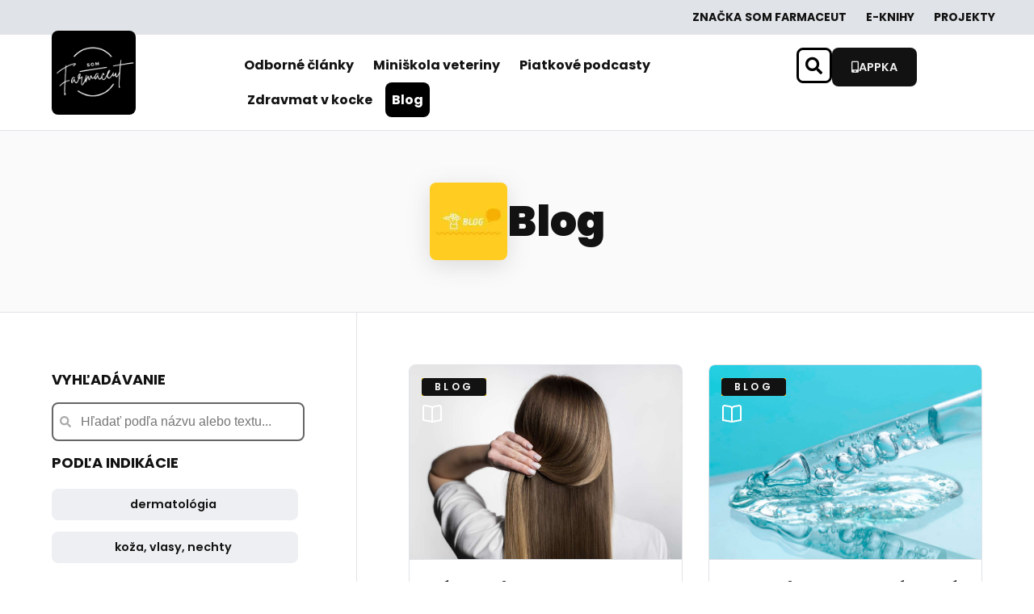

--- FILE ---
content_type: text/html; charset=UTF-8
request_url: https://somfarmaceut.sk/kategoria/blogy/klucove_slova-vlasy/
body_size: 35291
content:
<!doctype html>
<html lang="sk-SK">
<head>
	<meta charset="UTF-8">
	<meta name="viewport" content="width=device-width, initial-scale=1">
	<link rel="profile" href="https://gmpg.org/xfn/11">
	<link rel="preload" href="https://somfarmaceut.sk/wp-content/themes/hello-elementor/style.css" as="style" onload="this.onload=null;this.rel='stylesheet'"><!-- This page was genereated by the Filter Everything plugin v 1.7.15 - https://filtereverything.pro -->
<title>Archívy Blog - Som farmaceut</title>
<meta name='robots' content='noindex, nofollow' />
<!-- / Filter Everything plugin -->
<link rel='dns-prefetch' href='//cdn.jsdelivr.net' />
<link rel='dns-prefetch' href='//polyfill.io' />
<link rel="alternate" type="application/rss+xml" title="RSS kanál: Som farmaceut &raquo;" href="https://somfarmaceut.sk/feed/" />
<link rel="alternate" type="application/rss+xml" title="RSS kanál komentárov webu Som farmaceut &raquo;" href="https://somfarmaceut.sk/comments/feed/" />
<link rel="alternate" type="application/rss+xml" title="RSS kanál kategórie Som farmaceut &raquo; Blog" href="https://somfarmaceut.sk/kategoria/blogy/feed/" />
<style id='wp-img-auto-sizes-contain-inline-css'>
img:is([sizes=auto i],[sizes^="auto," i]){contain-intrinsic-size:3000px 1500px}
/*# sourceURL=wp-img-auto-sizes-contain-inline-css */
</style>
<link rel='stylesheet' id='sweetalert2-css' href='https://somfarmaceut.sk/wp-content/plugins/user-registration-pro/assets/css/sweetalert2/sweetalert2.min.css?ver=10.16.7' media='all' />
<link rel='stylesheet' id='user-registration-general-css' href='https://somfarmaceut.sk/wp-content/plugins/user-registration-pro/assets/css/user-registration.css?ver=4.1.5.2' media='all' />
<link rel='stylesheet' id='user-registration-smallscreen-css' href='https://somfarmaceut.sk/wp-content/plugins/user-registration-pro/assets/css/user-registration-smallscreen.css?ver=4.1.5.2' media='only screen and (max-width: 768px)' />
<link rel='stylesheet' id='user-registration-my-account-layout-css' href='https://somfarmaceut.sk/wp-content/plugins/user-registration-pro/assets/css/my-account-layout.css?ver=4.1.5.2' media='all' />
<link rel='stylesheet' id='dashicons-css' href='https://somfarmaceut.sk/wp-includes/css/dashicons.min.css?ver=6.9' media='all' />
<link rel='stylesheet' id='dce-dynamic-visibility-style-css' href='https://somfarmaceut.sk/wp-content/plugins/dynamic-visibility-for-elementor/assets/css/dynamic-visibility.css?ver=5.0.16' media='all' />
<style id='wp-emoji-styles-inline-css'>

	img.wp-smiley, img.emoji {
		display: inline !important;
		border: none !important;
		box-shadow: none !important;
		height: 1em !important;
		width: 1em !important;
		margin: 0 0.07em !important;
		vertical-align: -0.1em !important;
		background: none !important;
		padding: 0 !important;
	}
/*# sourceURL=wp-emoji-styles-inline-css */
</style>
<link rel='stylesheet' id='wp-block-library-css' href='https://somfarmaceut.sk/wp-includes/css/dist/block-library/style.min.css?ver=6.9' media='all' />
<link rel='stylesheet' id='wc-blocks-style-css' href='https://somfarmaceut.sk/wp-content/plugins/woocommerce/assets/client/blocks/wc-blocks.css?ver=wc-10.4.3' media='all' />
<style id='global-styles-inline-css'>
:root{--wp--preset--aspect-ratio--square: 1;--wp--preset--aspect-ratio--4-3: 4/3;--wp--preset--aspect-ratio--3-4: 3/4;--wp--preset--aspect-ratio--3-2: 3/2;--wp--preset--aspect-ratio--2-3: 2/3;--wp--preset--aspect-ratio--16-9: 16/9;--wp--preset--aspect-ratio--9-16: 9/16;--wp--preset--color--black: #000000;--wp--preset--color--cyan-bluish-gray: #abb8c3;--wp--preset--color--white: #ffffff;--wp--preset--color--pale-pink: #f78da7;--wp--preset--color--vivid-red: #cf2e2e;--wp--preset--color--luminous-vivid-orange: #ff6900;--wp--preset--color--luminous-vivid-amber: #fcb900;--wp--preset--color--light-green-cyan: #7bdcb5;--wp--preset--color--vivid-green-cyan: #00d084;--wp--preset--color--pale-cyan-blue: #8ed1fc;--wp--preset--color--vivid-cyan-blue: #0693e3;--wp--preset--color--vivid-purple: #9b51e0;--wp--preset--gradient--vivid-cyan-blue-to-vivid-purple: linear-gradient(135deg,rgb(6,147,227) 0%,rgb(155,81,224) 100%);--wp--preset--gradient--light-green-cyan-to-vivid-green-cyan: linear-gradient(135deg,rgb(122,220,180) 0%,rgb(0,208,130) 100%);--wp--preset--gradient--luminous-vivid-amber-to-luminous-vivid-orange: linear-gradient(135deg,rgb(252,185,0) 0%,rgb(255,105,0) 100%);--wp--preset--gradient--luminous-vivid-orange-to-vivid-red: linear-gradient(135deg,rgb(255,105,0) 0%,rgb(207,46,46) 100%);--wp--preset--gradient--very-light-gray-to-cyan-bluish-gray: linear-gradient(135deg,rgb(238,238,238) 0%,rgb(169,184,195) 100%);--wp--preset--gradient--cool-to-warm-spectrum: linear-gradient(135deg,rgb(74,234,220) 0%,rgb(151,120,209) 20%,rgb(207,42,186) 40%,rgb(238,44,130) 60%,rgb(251,105,98) 80%,rgb(254,248,76) 100%);--wp--preset--gradient--blush-light-purple: linear-gradient(135deg,rgb(255,206,236) 0%,rgb(152,150,240) 100%);--wp--preset--gradient--blush-bordeaux: linear-gradient(135deg,rgb(254,205,165) 0%,rgb(254,45,45) 50%,rgb(107,0,62) 100%);--wp--preset--gradient--luminous-dusk: linear-gradient(135deg,rgb(255,203,112) 0%,rgb(199,81,192) 50%,rgb(65,88,208) 100%);--wp--preset--gradient--pale-ocean: linear-gradient(135deg,rgb(255,245,203) 0%,rgb(182,227,212) 50%,rgb(51,167,181) 100%);--wp--preset--gradient--electric-grass: linear-gradient(135deg,rgb(202,248,128) 0%,rgb(113,206,126) 100%);--wp--preset--gradient--midnight: linear-gradient(135deg,rgb(2,3,129) 0%,rgb(40,116,252) 100%);--wp--preset--font-size--small: 13px;--wp--preset--font-size--medium: 20px;--wp--preset--font-size--large: 36px;--wp--preset--font-size--x-large: 42px;--wp--preset--spacing--20: 0.44rem;--wp--preset--spacing--30: 0.67rem;--wp--preset--spacing--40: 1rem;--wp--preset--spacing--50: 1.5rem;--wp--preset--spacing--60: 2.25rem;--wp--preset--spacing--70: 3.38rem;--wp--preset--spacing--80: 5.06rem;--wp--preset--shadow--natural: 6px 6px 9px rgba(0, 0, 0, 0.2);--wp--preset--shadow--deep: 12px 12px 50px rgba(0, 0, 0, 0.4);--wp--preset--shadow--sharp: 6px 6px 0px rgba(0, 0, 0, 0.2);--wp--preset--shadow--outlined: 6px 6px 0px -3px rgb(255, 255, 255), 6px 6px rgb(0, 0, 0);--wp--preset--shadow--crisp: 6px 6px 0px rgb(0, 0, 0);}:root { --wp--style--global--content-size: 800px;--wp--style--global--wide-size: 1200px; }:where(body) { margin: 0; }.wp-site-blocks > .alignleft { float: left; margin-right: 2em; }.wp-site-blocks > .alignright { float: right; margin-left: 2em; }.wp-site-blocks > .aligncenter { justify-content: center; margin-left: auto; margin-right: auto; }:where(.wp-site-blocks) > * { margin-block-start: 24px; margin-block-end: 0; }:where(.wp-site-blocks) > :first-child { margin-block-start: 0; }:where(.wp-site-blocks) > :last-child { margin-block-end: 0; }:root { --wp--style--block-gap: 24px; }:root :where(.is-layout-flow) > :first-child{margin-block-start: 0;}:root :where(.is-layout-flow) > :last-child{margin-block-end: 0;}:root :where(.is-layout-flow) > *{margin-block-start: 24px;margin-block-end: 0;}:root :where(.is-layout-constrained) > :first-child{margin-block-start: 0;}:root :where(.is-layout-constrained) > :last-child{margin-block-end: 0;}:root :where(.is-layout-constrained) > *{margin-block-start: 24px;margin-block-end: 0;}:root :where(.is-layout-flex){gap: 24px;}:root :where(.is-layout-grid){gap: 24px;}.is-layout-flow > .alignleft{float: left;margin-inline-start: 0;margin-inline-end: 2em;}.is-layout-flow > .alignright{float: right;margin-inline-start: 2em;margin-inline-end: 0;}.is-layout-flow > .aligncenter{margin-left: auto !important;margin-right: auto !important;}.is-layout-constrained > .alignleft{float: left;margin-inline-start: 0;margin-inline-end: 2em;}.is-layout-constrained > .alignright{float: right;margin-inline-start: 2em;margin-inline-end: 0;}.is-layout-constrained > .aligncenter{margin-left: auto !important;margin-right: auto !important;}.is-layout-constrained > :where(:not(.alignleft):not(.alignright):not(.alignfull)){max-width: var(--wp--style--global--content-size);margin-left: auto !important;margin-right: auto !important;}.is-layout-constrained > .alignwide{max-width: var(--wp--style--global--wide-size);}body .is-layout-flex{display: flex;}.is-layout-flex{flex-wrap: wrap;align-items: center;}.is-layout-flex > :is(*, div){margin: 0;}body .is-layout-grid{display: grid;}.is-layout-grid > :is(*, div){margin: 0;}body{padding-top: 0px;padding-right: 0px;padding-bottom: 0px;padding-left: 0px;}a:where(:not(.wp-element-button)){text-decoration: underline;}:root :where(.wp-element-button, .wp-block-button__link){background-color: #32373c;border-width: 0;color: #fff;font-family: inherit;font-size: inherit;font-style: inherit;font-weight: inherit;letter-spacing: inherit;line-height: inherit;padding-top: calc(0.667em + 2px);padding-right: calc(1.333em + 2px);padding-bottom: calc(0.667em + 2px);padding-left: calc(1.333em + 2px);text-decoration: none;text-transform: inherit;}.has-black-color{color: var(--wp--preset--color--black) !important;}.has-cyan-bluish-gray-color{color: var(--wp--preset--color--cyan-bluish-gray) !important;}.has-white-color{color: var(--wp--preset--color--white) !important;}.has-pale-pink-color{color: var(--wp--preset--color--pale-pink) !important;}.has-vivid-red-color{color: var(--wp--preset--color--vivid-red) !important;}.has-luminous-vivid-orange-color{color: var(--wp--preset--color--luminous-vivid-orange) !important;}.has-luminous-vivid-amber-color{color: var(--wp--preset--color--luminous-vivid-amber) !important;}.has-light-green-cyan-color{color: var(--wp--preset--color--light-green-cyan) !important;}.has-vivid-green-cyan-color{color: var(--wp--preset--color--vivid-green-cyan) !important;}.has-pale-cyan-blue-color{color: var(--wp--preset--color--pale-cyan-blue) !important;}.has-vivid-cyan-blue-color{color: var(--wp--preset--color--vivid-cyan-blue) !important;}.has-vivid-purple-color{color: var(--wp--preset--color--vivid-purple) !important;}.has-black-background-color{background-color: var(--wp--preset--color--black) !important;}.has-cyan-bluish-gray-background-color{background-color: var(--wp--preset--color--cyan-bluish-gray) !important;}.has-white-background-color{background-color: var(--wp--preset--color--white) !important;}.has-pale-pink-background-color{background-color: var(--wp--preset--color--pale-pink) !important;}.has-vivid-red-background-color{background-color: var(--wp--preset--color--vivid-red) !important;}.has-luminous-vivid-orange-background-color{background-color: var(--wp--preset--color--luminous-vivid-orange) !important;}.has-luminous-vivid-amber-background-color{background-color: var(--wp--preset--color--luminous-vivid-amber) !important;}.has-light-green-cyan-background-color{background-color: var(--wp--preset--color--light-green-cyan) !important;}.has-vivid-green-cyan-background-color{background-color: var(--wp--preset--color--vivid-green-cyan) !important;}.has-pale-cyan-blue-background-color{background-color: var(--wp--preset--color--pale-cyan-blue) !important;}.has-vivid-cyan-blue-background-color{background-color: var(--wp--preset--color--vivid-cyan-blue) !important;}.has-vivid-purple-background-color{background-color: var(--wp--preset--color--vivid-purple) !important;}.has-black-border-color{border-color: var(--wp--preset--color--black) !important;}.has-cyan-bluish-gray-border-color{border-color: var(--wp--preset--color--cyan-bluish-gray) !important;}.has-white-border-color{border-color: var(--wp--preset--color--white) !important;}.has-pale-pink-border-color{border-color: var(--wp--preset--color--pale-pink) !important;}.has-vivid-red-border-color{border-color: var(--wp--preset--color--vivid-red) !important;}.has-luminous-vivid-orange-border-color{border-color: var(--wp--preset--color--luminous-vivid-orange) !important;}.has-luminous-vivid-amber-border-color{border-color: var(--wp--preset--color--luminous-vivid-amber) !important;}.has-light-green-cyan-border-color{border-color: var(--wp--preset--color--light-green-cyan) !important;}.has-vivid-green-cyan-border-color{border-color: var(--wp--preset--color--vivid-green-cyan) !important;}.has-pale-cyan-blue-border-color{border-color: var(--wp--preset--color--pale-cyan-blue) !important;}.has-vivid-cyan-blue-border-color{border-color: var(--wp--preset--color--vivid-cyan-blue) !important;}.has-vivid-purple-border-color{border-color: var(--wp--preset--color--vivid-purple) !important;}.has-vivid-cyan-blue-to-vivid-purple-gradient-background{background: var(--wp--preset--gradient--vivid-cyan-blue-to-vivid-purple) !important;}.has-light-green-cyan-to-vivid-green-cyan-gradient-background{background: var(--wp--preset--gradient--light-green-cyan-to-vivid-green-cyan) !important;}.has-luminous-vivid-amber-to-luminous-vivid-orange-gradient-background{background: var(--wp--preset--gradient--luminous-vivid-amber-to-luminous-vivid-orange) !important;}.has-luminous-vivid-orange-to-vivid-red-gradient-background{background: var(--wp--preset--gradient--luminous-vivid-orange-to-vivid-red) !important;}.has-very-light-gray-to-cyan-bluish-gray-gradient-background{background: var(--wp--preset--gradient--very-light-gray-to-cyan-bluish-gray) !important;}.has-cool-to-warm-spectrum-gradient-background{background: var(--wp--preset--gradient--cool-to-warm-spectrum) !important;}.has-blush-light-purple-gradient-background{background: var(--wp--preset--gradient--blush-light-purple) !important;}.has-blush-bordeaux-gradient-background{background: var(--wp--preset--gradient--blush-bordeaux) !important;}.has-luminous-dusk-gradient-background{background: var(--wp--preset--gradient--luminous-dusk) !important;}.has-pale-ocean-gradient-background{background: var(--wp--preset--gradient--pale-ocean) !important;}.has-electric-grass-gradient-background{background: var(--wp--preset--gradient--electric-grass) !important;}.has-midnight-gradient-background{background: var(--wp--preset--gradient--midnight) !important;}.has-small-font-size{font-size: var(--wp--preset--font-size--small) !important;}.has-medium-font-size{font-size: var(--wp--preset--font-size--medium) !important;}.has-large-font-size{font-size: var(--wp--preset--font-size--large) !important;}.has-x-large-font-size{font-size: var(--wp--preset--font-size--x-large) !important;}
/*# sourceURL=global-styles-inline-css */
</style>

<link rel='stylesheet' id='woocommerce-layout-css' href='https://somfarmaceut.sk/wp-content/plugins/woocommerce/assets/css/woocommerce-layout.css?ver=10.4.3' media='all' />
<link rel='stylesheet' id='woocommerce-smallscreen-css' href='https://somfarmaceut.sk/wp-content/plugins/woocommerce/assets/css/woocommerce-smallscreen.css?ver=10.4.3' media='only screen and (max-width: 768px)' />
<link rel='stylesheet' id='woocommerce-general-css' href='https://somfarmaceut.sk/wp-content/plugins/woocommerce/assets/css/woocommerce.css?ver=10.4.3' media='all' />
<style id='woocommerce-inline-inline-css'>
.woocommerce form .form-row .required { visibility: visible; }
/*# sourceURL=woocommerce-inline-inline-css */
</style>
<link rel='stylesheet' id='cmplz-general-css' href='https://somfarmaceut.sk/wp-content/plugins/complianz-gdpr-premium/assets/css/cookieblocker.min.css?ver=1740845062' media='all' />
<link rel='stylesheet' id='woo-variation-swatches-css' href='https://somfarmaceut.sk/wp-content/plugins/woo-variation-swatches/assets/css/frontend.min.css?ver=1740822633' media='all' />
<style id='woo-variation-swatches-inline-css'>
:root {
--wvs-tick:url("data:image/svg+xml;utf8,%3Csvg filter='drop-shadow(0px 0px 2px rgb(0 0 0 / .8))' xmlns='http://www.w3.org/2000/svg'  viewBox='0 0 30 30'%3E%3Cpath fill='none' stroke='%23ffffff' stroke-linecap='round' stroke-linejoin='round' stroke-width='4' d='M4 16L11 23 27 7'/%3E%3C/svg%3E");

--wvs-cross:url("data:image/svg+xml;utf8,%3Csvg filter='drop-shadow(0px 0px 5px rgb(255 255 255 / .6))' xmlns='http://www.w3.org/2000/svg' width='72px' height='72px' viewBox='0 0 24 24'%3E%3Cpath fill='none' stroke='%23ff0000' stroke-linecap='round' stroke-width='0.6' d='M5 5L19 19M19 5L5 19'/%3E%3C/svg%3E");
--wvs-position:flex-start;
--wvs-single-product-large-item-width:40px;
--wvs-single-product-large-item-height:40px;
--wvs-single-product-large-item-font-size:16px;
--wvs-single-product-item-width:65px;
--wvs-single-product-item-height:30px;
--wvs-single-product-item-font-size:16px;
--wvs-archive-product-item-width:30px;
--wvs-archive-product-item-height:30px;
--wvs-archive-product-item-font-size:16px;
--wvs-tooltip-background-color:#333333;
--wvs-tooltip-text-color:#FFFFFF;
--wvs-item-box-shadow:0 0 0 1px #a8a8a8;
--wvs-item-background-color:#FFFFFF;
--wvs-item-text-color:#000000;
--wvs-hover-item-box-shadow:0 0 0 3px #DDDDDD;
--wvs-hover-item-background-color:#FFFFFF;
--wvs-hover-item-text-color:#000000;
--wvs-selected-item-box-shadow:0 0 0 2px #000000;
--wvs-selected-item-background-color:#FFFFFF;
--wvs-selected-item-text-color:#000000}
/*# sourceURL=woo-variation-swatches-inline-css */
</style>
<link rel='stylesheet' id='hello-elementor-css' href='https://somfarmaceut.sk/wp-content/themes/hello-elementor/style.min.css?ver=3.3.0' media='all' />
<link rel='stylesheet' id='hello-elementor-theme-style-css' href='https://somfarmaceut.sk/wp-content/themes/hello-elementor/theme.min.css?ver=3.3.0' media='all' />
<link rel='stylesheet' id='hello-elementor-header-footer-css' href='https://somfarmaceut.sk/wp-content/themes/hello-elementor/header-footer.min.css?ver=3.3.0' media='all' />
<link rel='stylesheet' id='elementor-frontend-css' href='https://somfarmaceut.sk/wp-content/plugins/elementor/assets/css/frontend.min.css?ver=3.31.2' media='all' />
<link rel='stylesheet' id='widget-nav-menu-css' href='https://somfarmaceut.sk/wp-content/plugins/elementor-pro/assets/css/widget-nav-menu.min.css?ver=3.27.6' media='all' />
<link rel='stylesheet' id='widget-image-css' href='https://somfarmaceut.sk/wp-content/plugins/elementor/assets/css/widget-image.min.css?ver=3.31.2' media='all' />
<link rel='stylesheet' id='widget-search-form-css' href='https://somfarmaceut.sk/wp-content/plugins/elementor-pro/assets/css/widget-search-form.min.css?ver=3.27.6' media='all' />
<link rel='stylesheet' id='elementor-icons-shared-0-css' href='https://somfarmaceut.sk/wp-content/plugins/elementor/assets/lib/font-awesome/css/fontawesome.min.css?ver=5.15.3' media='all' />
<link rel='stylesheet' id='elementor-icons-fa-solid-css' href='https://somfarmaceut.sk/wp-content/plugins/elementor/assets/lib/font-awesome/css/solid.min.css?ver=5.15.3' media='all' />
<link rel='stylesheet' id='widget-heading-css' href='https://somfarmaceut.sk/wp-content/plugins/elementor/assets/css/widget-heading.min.css?ver=3.31.2' media='all' />
<link rel='stylesheet' id='widget-social-icons-css' href='https://somfarmaceut.sk/wp-content/plugins/elementor/assets/css/widget-social-icons.min.css?ver=3.31.2' media='all' />
<link rel='stylesheet' id='e-apple-webkit-css' href='https://somfarmaceut.sk/wp-content/plugins/elementor/assets/css/conditionals/apple-webkit.min.css?ver=3.31.2' media='all' />
<link rel='stylesheet' id='widget-divider-css' href='https://somfarmaceut.sk/wp-content/plugins/elementor/assets/css/widget-divider.min.css?ver=3.31.2' media='all' />
<link rel='stylesheet' id='widget-loop-common-css' href='https://somfarmaceut.sk/wp-content/plugins/elementor-pro/assets/css/widget-loop-common.min.css?ver=3.27.6' media='all' />
<link rel='stylesheet' id='widget-loop-grid-css' href='https://somfarmaceut.sk/wp-content/plugins/elementor-pro/assets/css/widget-loop-grid.min.css?ver=3.27.6' media='all' />
<link rel='stylesheet' id='elementor-icons-css' href='https://somfarmaceut.sk/wp-content/plugins/elementor/assets/lib/eicons/css/elementor-icons.min.css?ver=5.43.0' media='all' />
<link rel='stylesheet' id='elementor-post-6-css' href='https://somfarmaceut.sk/wp-content/uploads/elementor/css/post-6.css?ver=1755845197' media='all' />
<link rel='stylesheet' id='elementor-post-16-css' href='https://somfarmaceut.sk/wp-content/uploads/elementor/css/post-16.css?ver=1757071192' media='all' />
<link rel='stylesheet' id='elementor-post-1645-css' href='https://somfarmaceut.sk/wp-content/uploads/elementor/css/post-1645.css?ver=1755845198' media='all' />
<link rel='stylesheet' id='elementor-post-2974-css' href='https://somfarmaceut.sk/wp-content/uploads/elementor/css/post-2974.css?ver=1755845199' media='all' />
<link rel='stylesheet' id='font-awesome-css' href='https://somfarmaceut.sk/wp-content/plugins/elementor/assets/lib/font-awesome/css/font-awesome.min.css?ver=4.7.0' media='all' />
<link rel='stylesheet' id='dkpdf-frontend-css' href='https://somfarmaceut.sk/wp-content/plugins/dk-pdf/assets/css/frontend.css?ver=1.9.7' media='all' />
<link rel='stylesheet' id='elementor-icons-fa-brands-css' href='https://somfarmaceut.sk/wp-content/plugins/elementor/assets/lib/font-awesome/css/brands.min.css?ver=5.15.3' media='all' />
<link rel='stylesheet' id='wpc-filter-everything-css' href='https://somfarmaceut.sk/wp-content/plugins/filter-everything-pro/assets/css/filter-everything.min.css?ver=1.7.15' media='all' />
<link rel='stylesheet' id='wpc-filter-everything-custom-css' href='https://somfarmaceut.sk/wp-content/uploads/cache/filter-everything/deb39ff05539fedae1b9c3e71ede7ac3.css?ver=6.9' media='all' />
<script src="https://somfarmaceut.sk/wp-includes/js/jquery/jquery.min.js?ver=3.7.1" id="jquery-core-js"></script>
<script src="https://somfarmaceut.sk/wp-includes/js/jquery/jquery-migrate.min.js?ver=3.4.1" id="jquery-migrate-js"></script>
<script defer async src="https://somfarmaceut.sk/wp-content/plugins/woocommerce/assets/js/jquery-blockui/jquery.blockUI.min.js?ver=2.7.0-wc.10.4.3" id="wc-jquery-blockui-js" data-wp-strategy="defer"></script>
<script defer async src="https://somfarmaceut.sk/wp-content/plugins/woocommerce/assets/js/js-cookie/js.cookie.min.js?ver=2.1.4-wc.10.4.3" id="wc-js-cookie-js" defer data-wp-strategy="defer"></script>
<script id="woocommerce-js-extra">
var woocommerce_params = {"ajax_url":"/wp-admin/admin-ajax.php","wc_ajax_url":"/?wc-ajax=%%endpoint%%","i18n_password_show":"Zobrazi\u0165 heslo","i18n_password_hide":"Skry\u0165 heslo"};
//# sourceURL=woocommerce-js-extra
</script>
<script defer async src="https://somfarmaceut.sk/wp-content/plugins/woocommerce/assets/js/frontend/woocommerce.min.js?ver=10.4.3" id="woocommerce-js" defer data-wp-strategy="defer"></script>
<link rel="https://api.w.org/" href="https://somfarmaceut.sk/wp-json/" /><link rel="alternate" title="JSON" type="application/json" href="https://somfarmaceut.sk/wp-json/wp/v2/categories/170" /><link rel="EditURI" type="application/rsd+xml" title="RSD" href="https://somfarmaceut.sk/xmlrpc.php?rsd" />
<meta name="generator" content="WordPress 6.9" />
<meta name="generator" content="WooCommerce 10.4.3" />
			<style>.cmplz-hidden {
					display: none !important;
				}</style>

<!-- WPMobile.App -->
<meta name="theme-color" content="#ffffff" />
<meta name="msapplication-navbutton-color" content="#ffffff" />
<meta name="apple-mobile-web-app-status-bar-style" content="#ffffff" />
<!-- / WPMobile.App -->

		<script type="text/javascript">
			(function (sm, a, rt, e, ma, il, i, ng) {
				a._se = a._se || [];
				for (ng = 0; ng < ma.length; ng++) {
					i = sm.createElement(rt);
					il = sm.getElementsByTagName(rt)[0];
					i.async = 1;
					i.src = e + ma[ng] + '.js';
					il.parentNode.insertBefore(i, il);
				}
			})
			(document, window, 'script', 'https://app.smartemailing.cz/js/tracking/', ['tracker']);
			_se.push(['init', '2c370da8-3693-11e9-8946-0ac387ba2da6']);
		</script>
				<script type="text/javascript">
			_se.push([
				'identify',
				{
					contact_data: {"emailaddress":"","name":"","surname":"","street":"","town":"","postalcode":"","country":"SK","cellphone":""},
					reidentify: false,
					update_existing: true,
				},
			]);
		</script>
			<script type="text/javascript">_se.push(['visit', {"url":"https:\/\/somfarmaceut.sk\/kategoria\/blogy\/klucove_slova-vlasy\/","visit_type":"other","attributes":[{"name":"page_id","value":"30578"}]}]);</script>
		<noscript><style>.woocommerce-product-gallery{ opacity: 1 !important; }</style></noscript>
	<style type="text/css" id="filter-everything-inline-css">.wpc-orderby-select{width:100%}.wpc-filters-open-button-container{display:none}.wpc-debug-message{padding:16px;font-size:14px;border:1px dashed #ccc;margin-bottom:20px}.wpc-debug-title{visibility:hidden}.wpc-button-inner,.wpc-chip-content{display:flex;align-items:center}.wpc-icon-html-wrapper{position:relative;margin-right:10px;top:2px}.wpc-icon-html-wrapper span{display:block;height:1px;width:18px;border-radius:3px;background:#2c2d33;margin-bottom:4px;position:relative}span.wpc-icon-line-1:after,span.wpc-icon-line-2:after,span.wpc-icon-line-3:after{content:"";display:block;width:3px;height:3px;border:1px solid #2c2d33;background-color:#fff;position:absolute;top:-2px;box-sizing:content-box}span.wpc-icon-line-3:after{border-radius:50%;left:2px}span.wpc-icon-line-1:after{border-radius:50%;left:5px}span.wpc-icon-line-2:after{border-radius:50%;left:12px}body .wpc-filters-open-button-container a.wpc-filters-open-widget,body .wpc-filters-open-button-container a.wpc-open-close-filters-button{display:inline-block;text-align:left;border:1px solid #2c2d33;border-radius:2px;line-height:1.5;padding:7px 12px;background-color:transparent;color:#2c2d33;box-sizing:border-box;text-decoration:none!important;font-weight:400;transition:none;position:relative}@media screen and (max-width:768px){.wpc_show_bottom_widget .wpc-filters-open-button-container,.wpc_show_open_close_button .wpc-filters-open-button-container{display:block}.wpc_show_bottom_widget .wpc-filters-open-button-container{margin-top:1em;margin-bottom:1em}}</style>
			<style>
				.e-con.e-parent:nth-of-type(n+4):not(.e-lazyloaded):not(.e-no-lazyload),
				.e-con.e-parent:nth-of-type(n+4):not(.e-lazyloaded):not(.e-no-lazyload) * {
					background-image: none !important;
				}
				@media screen and (max-height: 1024px) {
					.e-con.e-parent:nth-of-type(n+3):not(.e-lazyloaded):not(.e-no-lazyload),
					.e-con.e-parent:nth-of-type(n+3):not(.e-lazyloaded):not(.e-no-lazyload) * {
						background-image: none !important;
					}
				}
				@media screen and (max-height: 640px) {
					.e-con.e-parent:nth-of-type(n+2):not(.e-lazyloaded):not(.e-no-lazyload),
					.e-con.e-parent:nth-of-type(n+2):not(.e-lazyloaded):not(.e-no-lazyload) * {
						background-image: none !important;
					}
				}
			</style>
			    <style>
        @font-face {
		  font-family: 'Framework7 Icons';
		  font-style: normal;
		  font-weight: 400;
		  src: url("https://somfarmaceut.sk/wp-content/plugins/wpappninja/themes/wpmobileapp/includes/fonts/Framework7Icons-Regular.eot?2019");
		  src: local('Framework7 Icons'),
    		 local('Framework7Icons-Regular'),
    		 url("https://somfarmaceut.sk/wp-content/plugins/wpappninja/themes/wpmobileapp/includes/fonts/Framework7Icons-Regular.woff2?2019") format("woff2"),
    		 url("https://somfarmaceut.sk/wp-content/plugins/wpappninja/themes/wpmobileapp/includes/fonts/Framework7Icons-Regular.woff?2019") format("woff"),
    		 url("https://somfarmaceut.sk/wp-content/plugins/wpappninja/themes/wpmobileapp/includes/fonts/Framework7Icons-Regular.ttf?2019") format("truetype");
		}

		.f7-icons, .framework7-icons {
		  font-family: 'Framework7 Icons';
		  font-weight: normal;
		  font-style: normal;
		  font-size: 25px;
		  line-height: 1;
		  letter-spacing: normal;
		  text-transform: none;
		  display: inline-block;
		  white-space: nowrap;
		  word-wrap: normal;
		  direction: ltr;
		  -webkit-font-smoothing: antialiased;
		  text-rendering: optimizeLegibility;
		  -moz-osx-font-smoothing: grayscale;
		  -webkit-font-feature-settings: "liga";
		  -moz-font-feature-settings: "liga=1";
		  -moz-font-feature-settings: "liga";
		  font-feature-settings: "liga";
		}
    </style>
<link rel="icon" href="https://somfarmaceut.sk/wp-content/uploads/2023/08/Logo-Som-Farmaceut-Png-150x150.png" sizes="32x32" />
<link rel="icon" href="https://somfarmaceut.sk/wp-content/uploads/2023/08/Logo-Som-Farmaceut-Png-300x300.png" sizes="192x192" />
<link rel="apple-touch-icon" href="https://somfarmaceut.sk/wp-content/uploads/2023/08/Logo-Som-Farmaceut-Png-300x300.png" />
<meta name="msapplication-TileImage" content="https://somfarmaceut.sk/wp-content/uploads/2023/08/Logo-Som-Farmaceut-Png-300x300.png" />
		<style type="text/css">.myAppElement {
    display:none;
}

body.wpappninja .myAppElement {
    display:block;
}</style>
		<script type="text/javascript"></script>
			<style id="wp-custom-css">
			.ur-frontend-form label {
    font-weight: 700;
}
.md body {
    font-family: "Poppins Farmaceut", sans-serif;
}

body.wpappninja .navbar .title {
    max-width: 50%;
}


/* Fixácia chybovej správy na vrchu obrazovky */
.ur-message {
    position: fixed;
    top: 40%;
    left: 0;
    right: 0;
    z-index: 9999; 
    color: #fff;
    font-size: 18px;
    padding: 10px;
    border-radius: 5px;
    text-align: center;
    margin-bottom: 15px;
    animation: fadeOut 5s forwards; /* Po 5 sekundách zmizne */
}

/* Zobrazenie správy */
.ur-message.user-registration-message {
   background-color: #2ecc71;
}

/* Zobrazenie správy */
.ur-message.user-registration-error {
   background-color: #e74c3c;
}

/* Definícia animácie */
@keyframes fadeOut {
    0% {
        opacity: 1;
    }
    80% {
        opacity: 1;
    }
    100% {
        opacity: 0;
        visibility: hidden;
    }
}



/** Button Fix for Tag Manager (For Click Id triggering) **/
.elementor-button-content-wrapper {pointer-events: none;}
.elementor-button span { pointer-events:none}




.e-loop-item .e-gallery-item:not(:first-child){
    display: none;
}
.multiplexx.post_card:hover .e-gallery-item:nth-child(1)
{
	display:none;
	opacity:0;
}
.post_card:hover .e-gallery-item:nth-child(2)
{
	opacity:1;
	display:flex;
}
.e-loop-item .e-gallery-item{
animation: fadeIn .8s;
}

/* Odsek spacing */

p {
    margin-block-end: 1.5rem;
}

.obsah-clanku h1, .obsah-clanku h2, .obsah-clanku h4, .obsah-clanku h5, .obsah-clanku h6 {
    margin: 48px 0px 24px 0px !important;
		font-weight:700 !important;
}

.obsah-clanku h2 span {
	font-weight:700 !important;
}

.obsah-clanku h3 span {
	font-weight:700 !important;
	font-size: 1.25rem !important;
}

.obsah-clanku figcaption {
		padding-top:8px;
    font-size: 12px;
		font-style: normal;   
		opacity:0.8;
}

/* Cards */

.projekt_card:hover{
	box-shadow: rgba(100, 100, 111, 0.2) 0px 7px 29px 0px;
	transition-duration:350ms;
	overflow:visible;
}

#projekt_cards .elementor-element.elementor-element-1abb527.e-con-full.e-flex.e-con {
    z-index: 99;
    overflow: visible;
}

/* Indikacie */

.elementor-1987 .elementor-element.elementor-element-7025f44 > .elementor-widget-container {
    display: flex;
    flex-direction: row;
    flex-wrap: nowrap;
    align-content: center;
    align-items: center;
		overflow-x: scroll;
}

/* Indikacie-N */

.indikacie span {
    background: var(--e-global-color-1e526e1);
    padding: 4px 8px !important;
    border-radius: 8px;
		margin-right: 8px;
		word-break: break-word !important;
		white-space:normal !important;
}



.indikacie a {
    background: var(--e-global-color-1e526e1);
    padding: 0px 8px 0px 8px;
    border-radius: 8px;
		margin-right: 8px;
		font-family: var(--e-global-typography-cb2251f-font-family ), Sans-serif;
    font-size: var(--e-global-typography-cb2251f-font-size );
    font-weight: var(--e-global-typography-cb2251f-font-weight );
    line-height: 2rem;	
		white-space: nowrap;
}

.indikacie a:hover {
	background-color: var(--e-global-color-2671ea9);
	color: var(--e-global-color-accent)
}

/* Indikacie/S */

.indikacie-s span {
    background: var(--e-global-color-1e526e1);
    padding: 0px 4px !important;
    border-radius: 8px;
		margin-right: 8px;
		font-size:0.75rem;
		display: inline-block;
		line-height:200%;
		white-space: nowrap;
}

.indikacie-s
{
	line-height:250% !important;
	white-space: nowrap;
	
}

/* Klucove slova */

.klucove-slova a {
    font-size: var(--e-global-typography-accent-font-size) !important;
    line-height: var(--e-global-typography-accent-line-height) !important;
}

/* Buttons */

	/* General */

.elementor-button
{
	border-radius: 8px !important;
	overflow:hidden;
}

.flash_btn {
 animation: pulses 2s infinite;
border-radius:4px;
}

@keyframes pulses {
	0% {
		transform: scale(0.99);
		box-shadow: 0 0 0 0 rgba(0, 0, 0, 0.3);
	}

	70% {
		transform: scale(1);
		box-shadow: 0 0 0 8px rgba(0, 0, 0, 0);
	}

	100% {
		transform: scale(0.99);
		box-shadow: 0 0 0 0 rgba(0, 0, 0, 0);
	}
}

	/* Button Share */

.elementor-share-btn {
    border-radius: 8px;
}

	/* Button Primary */

#button_primary {
/* Main Settings */
	display:inline-flex;
	align-items:center;
	justify-content: center;
	gap:8px;
	min-height:48px;
	overflow:hidden !important;
	border-radius:8px !important;
/*Colors*/
	color: var(--e-global-color-primary) ;
  background-color: var(--e-global-color-b92b4a2);
/*Typography*/
	font-family: var(--e-global-typography-7440209-font-family ), Sans-serif;
    font-size: var(--e-global-typography-7440209-font-size );
    font-weight: var(--e-global-typography-7440209-font-weight );
    text-transform: var(--e-global-typography-7440209-text-transform );
    line-height: var(--e-global-typography-7440209-line-height );
    letter-spacing: var(--e-global-typography-7440209-letter-spacing );
    word-spacing: var(--e-global-typography-7440209-word-spacing );
	
	&:hover {
  background-color: var(--e-global-color-53d307c) !important;
	-webkit-overflow: hidden !important;
	overflow:hidden !important;
	border-radius:8px !important;
}
	
}

#button_primary span {
	display:inline-flex;
	align-items:center;
}

@media only screen and (max-width: 767px) {
	#button_primary {
	min-width: 100% !important;
		}
	#button_secondary {
	min-width: 100% !important;
		}
	#button_tertiary {
	min-width: 100% !important;
		}
	}

	/* Button Secondary */

#button_secondary {
/* Main Settings */
	border-style: solid;
	border-color: var( --e-global-color-2671ea9 );
  border-width: 2px 2px 2px 2px;
	display:inline-flex;
	align-items:center;
	justify-content: center;
	gap:8px;
	min-height:48px;
	overflow:hidden !important;
	border-radius:8px !important;
/* Colors */
	color: var(--e-global-color-b92b4a2);
  background-color: transparent;
/*Typography*/
	font-family: var(--e-global-typography-7440209-font-family ), Sans-serif;
    font-size: var(--e-global-typography-7440209-font-size );
    font-weight: var(--e-global-typography-7440209-font-weight );
    text-transform: var(--e-global-typography-7440209-text-transform );
    line-height: var(--e-global-typography-7440209-line-height );
    letter-spacing: var(--e-global-typography-7440209-letter-spacing );
    word-spacing: var(--e-global-typography-7440209-word-spacing );
		
&:hover {
  background-color: var( --e-global-color-2671ea9 );
  color: var( --e-global-color-8b283d0);
	-webkit-overflow: hidden !important;
	overflow:hidden !important;
	border-radius:8px !important;
	
}

}

#button_secondary span {
	display:inline-flex;
	align-items:center;
}

	/* Button Tertiary */

#button_tertiary {
/*Main Settings*/
	display:inline-flex;
	align-items:center;
	min-height:44px;
	overflow:hidden !important;
	border-radius:8px !important;
	justify-content: center;
/*Colors*/
color: var(--e-global-color-text) !important;
  background-color: var(--e-global-color-8b283d0) !important;
/*Typography*/
	font-family: var(--e-global-typography-7440209-font-family ), Sans-serif;
    font-size: var(--e-global-typography-7440209-font-size );
    font-weight: var(--e-global-typography-7440209-font-weight );
    text-transform: var(--e-global-typography-7440209-text-transform );
    line-height: var(--e-global-typography-7440209-line-height );
    letter-spacing: var(--e-global-typography-7440209-letter-spacing );
    word-spacing: var(--e-global-typography-7440209-word-spacing;
		justify-content: center;
		);
	
&:hover {
	
	  background-color: var(--e-global-color-1e526e1) !important;
  color: #000;
	-webkit-overflow: hidden !important;
	overflow:hidden !important;
	border-radius:8px !important;
		}

}

#button_tertiary span {
	display:inline-flex;
	align-items:center;
}


/* Focus mode */

@media only screen and (min-width: 1024px) {
 .focus-mode {
            opacity: 0;
            transition: opacity 0.3s ease-in-out;
        }
	 }

/* Content Card Content Type */

.card-type-podcast {
	display:none;
}

.card-type-video {
	display:none;
}

.category-miniskola-veteriny .card-type-video {
	display:block !important;
}

.category-piatkove-podcasty .card-type-podcast {
	display:block !important;
}


/* Category colors */


.category-odborne-clanky .kategoria
{
    background-color: var( --e-global-color-b763c87 ) !important;
}

.category-miniskola-veteriny .kategoria
{
    background-color: var( --e-global-color-2a9f2cd ) !important;
}
	
.category-blogy .kategoria
{
    background-color: var( --e-global-color-7da0d3b ) !important;
}

.category-piatkove-podcasty .kategoria
{
    background-color: var( --e-global-color-afd32a1 ) !important;
}

.category-zdravmat-v-kocke .kategoria
{
    background-color: var( --e-global-color-8ff203f ) !important;
}

/* Product */

	/* Hide quantity */

.woocommerce div.product form.cart .variations td, .woocommerce div.product form.cart .variations th {
    border: 0;
    line-height: 0;
    vertical-align: 2px;
}

.woocommerce .elementor-3031 .elementor-element.elementor-element-7b4fab6 form.cart table.variations tr th, .woocommerce .elementor-3031 .elementor-element.elementor-element-7b4fab6 form.cart table.variations tr td {
    padding-top: calc( 24px/2 );
    padding-bottom: 0px;
}



.ekniha-img {
	box-shadow: rgba(100, 100, 111, 0.2) 0px 7px 29px 0px !important;

}


.elementor-3481 .elementor-element.elementor-element-845db54 img {
   box-shadow: rgba(50, 50, 93, 0.25) 0px 6px 12px -2px, rgba(0, 0, 0, 0.3) 0px 3px 7px -3px;
}

#hdr span.elementor-heading-title.elementor-size-default {
    white-space: nowrap;
    .: ;
}

@media only screen and (max-width: 600px) {
	.hide-mobile {
		display:none;
	}
	}
	

/* Woocommerce */

	/* Variations Swatches */

td.value.woo-variation-items-wrapper {
    background: transparent;
}

th.label {
    background: transparent !important;
}


a.reset_variations {
    display: none;
}

.woocommerce .elementor-3031 .elementor-element.elementor-element-7b4fab6 form.cart table.variations tr th, .woocommerce .elementor-3031 .elementor-element.elementor-element-7b4fab6 form.cart table.variations tr td {
	padding:8px 0px 0px 0px;
}


.elementor-pagination {
	padding-top:48px;
}

/* Modal */

.elementor-popup-modal .dialog-widget-content {
    border-radius: 8px;
}

/* Indikacie homepage */

.indikacie-homepage .wpc-filters-main-wrap {
    width: 100%;
}

.indikacie-homepage .wpc-filters-main-wrap .wpc-filters-labels li.wpc-term-item label span.wpc-filter-label-wrapper,
.indikacie-homepage .wpc-filters-main-wrap .wpc-filters-labels li.wpc-term-item {
    width: 100% !important;
}

.indikacie-homepage .wpc-filters-main-wrap .wpc-filter-more-less:not(.wpc-filter-few-terms) ul.wpc-filters-ul-list {
    display: flex;
    margin-bottom: 0;
    flex-direction: row;
    justify-content: space-between;
    align-items: center;
    flex-grow: 1;
    flex-wrap: nowrap;
}

.indikacie-homepage .wpc-filter-title,
.indikacie-homepage .wpc-filters-main-wrap a.wpc-toggle-a {
    display: none;
}


.dkpdf-button-container {
    width: 100%;
    float: left;
    padding-top: 0px;
    padding-bottom: 0px;
}


/* Autori clanok */

.autor_img img {
    min-width: 32px;
    max-width: 32px;
    width: 100%;
    min-height:32px;
		max-height: 32px;
    border-radius: 50%;
    object-fit: cover;
    overflow: hidden;
}

.autor_container {
    display: flex;
    flex-wrap: nowrap;
    align-items: center;
    gap: 16px;
}

@media only screen and (max-width: 767px) {
    .autor_container {
        flex-direction: column;
        align-items: flex-start;
        gap: 4px;
    }
}

.author {
    display: flex;
    gap: 8px;
    align-items: center;
}

p.autor_name {
    margin: 0;
    font-family: var(--e-global-typography-primary-font-family), Sans-serif;
    font-size: var(--e-global-typography-accent-font-size);
    font-weight: var(--e-global-typography-primary-font-weight);
    line-height: var(--e-global-typography-primary-line-height);
}

.elementor-element.elementor-element-2c67051.autor_container.e-flex.e-con-boxed.e-con.e-child {
    width: auto;
}

@media only screen and (max-width: 767px) {
.horizontal_scroll {
    overflow-y: hidden;
    overflow-x: scroll;
		scrollbar-width: none !important;
		-ms-overflow-style: none !important;
}
	}

form#se-webform-3{width:100%!important}.se-header{display:none!important}#se-webform-3.se-webform>*,
#se-webform-3.se-webform .se-webform-inner>*{display:flex}#se-webform-3.se-webform{width:400px;background:black!important;padding:8px!important;background:#fff;background-color:var(--e-global-color-2671ea9)!important;border-style:solid!important;border-width:2px!important;border-color:var(--e-global-color-8b283d0)!important;border-radius:8px!important;overflow:hidden!important}#se-webform-3.se-webform .se-body ul li label{color:#fff!important}#se-webform-3.se-webform .se-submit button,#se-webform-3.se-webform .se-submit div.se-fake{min-width:100%!important;border-style:solid!important;border-color:var(--e-global-color-2671ea9)!important;border-width:2px!important;display:inline-flex;align-items:center;justify-content:center;gap:8px;min-height:48px;overflow:hidden!important;border-radius:8px!important;color:var(--e-global-color-b92b4a2);background-color:var(--e-global-color-7da0d3b)!important;font-family:var(--e-global-typography-7440209-font-family),Sans-serif!important;font-size:var(--e-global-typography-7440209-font-size)!important;font-weight:var(--e-global-typography-7440209-font-weight)!important;text-transform:var(--e-global-typography-7440209-text-transform)!important;line-height:var(--e-global-typography-7440209-line-height)!important;letter-spacing:var(--e-global-typography-7440209-letter-spacing)!important;word-spacing:var(--e-global-typography-7440209-word-spacing)!important}#se-webform-3.se-webform .se-submit button:hover,#se-webform-3.se-webform .se-submit div.se-fake:hover{background-color:var(--e-global-color-0183962)!important;color:var(--e-global-color-8b283d0);-webkit-overflow:hidden!important;overflow:hidden!important;border-radius:8px!important}#se-webform-3.se-webform .se-body ul{max-width:100%!important;display:flex!important;list-style:none!important;gap:16px!important;flex-direction:row!important;width:100%;margin:0 16px!important}#se-webform-3.se-webform .se-submit{padding:22px 24px 24px 0!important;width:20%!important}#se-webform-3.se-webform .se-body ul li{width:100%!important}input[type=date],input[type=email],input[type=number],input[type=password],input[type=search],input[type=tel],input[type=text],input[type=url],select,textarea{min-height:48px!important}@media only screen and (max-width:767px){#se-webform-3.se-webform .se-body ul{display:flex!important;list-style:none!important;gap:0px!important;flex-direction:column!important;max-width:100%!important; }#se-webform-3.se-webform>*,#se-webform-3.se-webform .se-webform-inner>*{flex-direction:column!important}#se-webform-3.se-webform .se-submit{padding:4px 0px!important}.se-webform-inner>*{display:flex;min-width:100%!important}#se-webform-3.se-webform .se-body ul{max-width:100%!important;margin:0px!important}#se-webform-3.se-webform .se-body ul {margin:0px !important; padding:0px !important}#se-webform-3.se-webform {padding: 0px !important;border-width: 0 !important; background:transparent !important}}


button.cmplz-accept-service {
    background: white;
    border: none;
    min-height: 44px;
}


.ur-frontend-form, .ur-frontend-form.login, #user-registration, #user-registration.horizontal {
    margin-bottom: 30px;
    border: none;
    padding: 0px;
		background:none !important;
		-webkit-box-shadow: none !important;
    box-shadow: none !important;
}

.ur-form-grid input[type=password], .ur-form-grid input[type=email], .ur-form-grid input[type=text], .ur-form-grid input#user_pass, .logged-in.user-registration-account #user-registration .ur-form-row input[type="text"], .logged-in.user-registration-account #user-registration .ur-form-row .ur-edit-profile-field:not(.input-checkbox):not(.input-radio), .logged-in.user-registration-account #user-registration .ur-form-row .user-registration-Input {
	  width: 100% !important;
    padding: 4px 8px !important;
    border-radius: 8px !important;
    min-height: 48px !important;
    margin-bottom: 10px !important;
    border: none !important;
    background: #E8E8E8 !important;
		font-size:14px !important;
}
.logged-in.user-registration-account #user-registration .button i.icon {
    color: #fff;
}

/*#use*/

.ur-form-grid input[type=password]:focus, .ur-form-grid input[type=email]:focus, .ur-form-grid input[type=text]:focus {
	background:#000000 !important;
	color:white;
}

.ur-frontend-form .ur-form-row .ur-form-grid .ur-field-item.field-checkbox ul, .ur-frontend-form .ur-form-row .ur-form-grid .ur-field-item.field-multiple_choice ul, .ur-frontend-form .ur-form-row .ur-form-grid .ur-field-item.field-radio ul, .ur-frontend-form .ur-form-row .ur-form-grid .ur-field-item.field-subscription_plan ul {
    padding:0px
}

.ur-frontend-form .ur-button-container .ur-submit-button, #user-registration .ur-frontend-form .user-registration-form-login .ur-form-row .ur-form-grid>div:not(#ur-recaptcha-node),
#user-registration .button
{
    margin-left: 0px !important;
    width: 100% !important;
    background: black !important;
    color: white !important;
    border-radius: 8px !important;
		min-height:48px;
    border: 0;
    color: #fff;
    width: 100%;
}

.ur-frontend-form .ur-button-container {
    padding: 0px;
		width:100%;
}

.ur-frontend-form .button {
    margin: 0px !important;
}

.ur-frontend-form input[type=checkbox]{
    margin-top: 2px !important;
    transform: scale(1.5) !important;
    margin: 4px 8px 4px 4px !important;
}

.ur-frontend-form .ur-form-row .ur-form-grid:last-child {
    padding: 0px !important;
}


label.user-registration-form__label.user-registration-form__label-for-checkbox.inline {
    margin-top: 24px !important;
}


.ur-frontend-form, .ur-frontend-form.login, #user-registration, #user-registration.horizontal {
    margin-bottom: 0px;
		margin-top:0px;
}

p.user-registration-LostPassword.lost_password {
    margin-bottom: 0px !important;
		margin-top: -58px !important;
		float:right;
		padding:0px !important;
}

p.user-registration-LostPassword.lost_password a {
    font-size: 14px !important;
    margin-top: 0px !important;
}
/*
body.logged-not .navbar,
body.logged-not .toolbar
{
	display:none !important;
}

body.logged-not .page-content {
    padding-top: 0 !important;
    padding-bottom: 0 !important;
}
*/

body.logged-not .panel-left .content-block ul a:nth-last-of-type(2),
body.logged-not .panel-left .content-block ul a:nth-last-of-type(3) {
    display: none;
}
body.logged-in .panel-left .content-block ul a:nth-last-of-type(1) {
    display: none;
}
.page-id-31612 .navbar,
.page-id-31612 .tabbar,
.page-id-31612 .toolbar,
.page-id-31612 .ios .ptr-preloader, .page-id-32042 .navbar,
.page-id-32042 .tabbar,
.page-id-32042 .toolbar,
.page-id-32042 .ios .ptr-preloader,
.page-id-031613 .navbar,
.page-id-031613 .tabbar,
.page-id-031613 .toolbar,
.page-id-031613 .ios .ptr-preloader
{
	display:none !important;
}

body.logged-not.page-id-32201 .page-content {
    padding-top: 0 !important;
    padding-bottom: 0 !important;
}

body.logged-not.page-id-32201 .navbar,
body.logged-not.page-id-32201 .toolbar
{
	display:none !important;
}

body.logged-not .ptr-preloader
{
	top: -50px !important;
}
/*
@media screen and (max-width: 600px)
{
#user-registration .user-registration-MyAccount-navigation ul .user-registration-MyAccount-navigation-link {
    display: inline-block;
    width: 40%;
}
	#user-registration.vertical .user-registration-MyAccount-navigation ul .user-registration-MyAccount-navigation-link a {
    padding: 15px 5px;
}
}
*/

.dashicons-hidden:before,
.dashicons-visibility:before
{
    font-family: dashicons;
}


#user-registration.vertical .user-registration-MyAccount-navigation ul {
    display: flex;
    flex-direction: row;
    -ms-flex-wrap: nowrap;
    flex-wrap: nowrap;
    justify-content: flex-start;
    align-items: flex-start;
		
}

.logged-in.user-registration-account #user-registration.vertical .user-registration-MyAccount-navigation {
    width: 100% !important;
		overflow-y: auto;
  	overflow-x: auto;
    background-color: none !important;
    width: 120% !important;
    margin-left: -16px;
		margin-right: -16px;
}

.logged-in.user-registration-account #user-registration.vertical .user-registration-MyAccount-navigation ul .user-registration-MyAccount-navigation-link a {
    background: white !important;
    text-wrap: nowrap;
		padding:8px 16px !important;	
	  -ms-overflow-style: none; 
  scrollbar-width: none; */
}

.logged-in.user-registration-account #user-registration.vertical .user-registration-MyAccount-navigation ul .user-registration-MyAccount-navigation-link.is-active a {
	border-bottom: solid 5px black
}

.logged-in.user-registration-account #user-registration.vertical .user-registration-MyAccount-content {
    width: 100% !important;
}

.logged-in.user-registration-account #user-registration .user-registration-MyAccount-content {
	padding:24px 0px !important;
}

#user-registration .user-registration-MyAccount-content .user-registration-profile-fields__field-wrapper {
    margin: 0px;
}

#user-registration .user-registration-MyAccount-content .ur-frontend-form .user-registration-EditProfileForm .user-registration-profile-fields h2 {
    text-align: left;
}

fieldset, #user-registration form.user-registration-EditAccountForm.edit-password p {
    padding: 0px !important;
		border:none !important;
		margin:0px 0px 16px 0px !important;
}

#user-registration h2 {
    font-size: 21px !important;
    font-weight: 700 !important;
    padding-bottom: 4px;
}

 #user-registration legend {
    font-size: 21px !important;
    font-weight: 700 !important;
    padding-top:4px;
	 	padding-bottom: 12px;
}

@keyframes shine {
  0% {
    background-position: -200% 0;
  }
  100% {
    background-position: 200% 0;
  }
}

.badge-premium {
	overflow:hidden;
	background: linear-gradient(to right, rgba(255,241,211,1) 0%, rgba(255,225,182,1.0) 50%, rgba(255,241,211,1) 100%);
  background-size: 200% 100%;
  animation: shine 4s infinite linear;
	border-radius:9999px;
}

/* Scrollovatelna tabulka na mobile */

@media screen and (max-width: 768px)
{
table { 
	display:block;
	height:auto !important;
  overflow: auto !important;
}
}



/* Set fixed height and cover behavior for active product image */
.woocommerce-product-gallery__image.flex-active-slide img {
  height: 740px !important;
  width: 100% !important;
  object-fit: cover !important;
  object-position: center center;
}


/* Optional: enforce for all slides, not just active */
.woocommerce-product-gallery__image img {
  height: 740px !important;
  width: 100% !important;
  object-fit: cover !important;
  object-position: center center;
}

@media screen and (max-width: 768px)
{
.woocommerce-product-gallery__image.flex-active-slide img {
  height: 440px !important;
  width: 100% !important;
  object-fit: cover !important;
  object-position: center center;
}
.woocommerce-product-gallery__image img {
  height: 440px !important;
  width: 100% !important;
  object-fit: cover !important;
  object-position: center center;
}

}

.woocommerce div.product div.images .flex-control-thumbs img {
    width: 100%;
    height: 100%;
    object-fit: cover;
    aspect-ratio: 1 / 1;
    max-width: 100%; /* alebo čokoľvek, čo vyhovuje tvojej šablóne */
    max-height: auto;
}

.blur {
	filter: blur(8px);
}		</style>
		<link rel='stylesheet' id='elementor-post-3870-css' href='https://somfarmaceut.sk/wp-content/uploads/elementor/css/post-3870.css?ver=1757484561' media='all' />
<link rel='stylesheet' id='widget-post-info-css' href='https://somfarmaceut.sk/wp-content/plugins/elementor-pro/assets/css/widget-post-info.min.css?ver=3.27.6' media='all' />
<link rel='stylesheet' id='widget-icon-list-css' href='https://somfarmaceut.sk/wp-content/plugins/elementor/assets/css/widget-icon-list.min.css?ver=3.31.2' media='all' />
<link rel='stylesheet' id='elementor-icons-fa-regular-css' href='https://somfarmaceut.sk/wp-content/plugins/elementor/assets/lib/font-awesome/css/regular.min.css?ver=5.15.3' media='all' />
<link rel='stylesheet' id='elementor-post-26523-css' href='https://somfarmaceut.sk/wp-content/uploads/elementor/css/post-26523.css?ver=1757071165' media='all' />
<link rel='stylesheet' id='e-animation-fadeInUp-css' href='https://somfarmaceut.sk/wp-content/plugins/elementor/assets/lib/animations/styles/fadeInUp.min.css?ver=3.31.2' media='all' />
<link rel='stylesheet' id='e-popup-css' href='https://somfarmaceut.sk/wp-content/plugins/elementor-pro/assets/css/conditionals/popup.min.css?ver=3.27.6' media='all' />
</head>
<body data-cmplz=2 class="archive category category-blogy category-170 wp-custom-logo wp-embed-responsive wp-theme-hello-elementor theme-hello-elementor user-registration-page woocommerce-no-js woo-variation-swatches wvs-behavior-blur wvs-theme-hello-elementor wvs-show-label wvs-tooltip theme-default logged-not wpc_show_open_close_button wpc_is_filter_request elementor-page-2974 elementor-default elementor-template-full-width elementor-kit-6">


<a class="skip-link screen-reader-text" href="#content">Preskočiť na obsah</a>

		<div data-elementor-type="header" data-elementor-id="16" class="elementor elementor-16 elementor-location-header" data-elementor-post-type="elementor_library">
			<div class="elementor-element elementor-element-7e4f2e0 myWebsiteElement e-flex e-con-boxed e-con e-parent" data-id="7e4f2e0" data-element_type="container" data-settings="{&quot;background_background&quot;:&quot;classic&quot;}">
					<div class="e-con-inner">
				<div class="elementor-element elementor-element-9dfdfae elementor-nav-menu--dropdown-none elementor-nav-menu__align-end elementor-widget-mobile__width-inherit elementor-widget elementor-widget-nav-menu" data-id="9dfdfae" data-element_type="widget" data-settings="{&quot;layout&quot;:&quot;horizontal&quot;,&quot;submenu_icon&quot;:{&quot;value&quot;:&quot;&lt;i class=\&quot;fas fa-caret-down\&quot;&gt;&lt;\/i&gt;&quot;,&quot;library&quot;:&quot;fa-solid&quot;}}" data-widget_type="nav-menu.default">
				<div class="elementor-widget-container">
								<nav aria-label="Menu" class="elementor-nav-menu--main elementor-nav-menu__container elementor-nav-menu--layout-horizontal e--pointer-underline e--animation-none">
				<ul id="menu-1-9dfdfae" class="elementor-nav-menu"><li class="menu-item menu-item-type-post_type menu-item-object-page menu-item-3563"><a href="https://somfarmaceut.sk/obchod/" class="elementor-item">Značka <span class="hide-mobile" style="padding-left:4px;"> Som farmaceut</span></a></li>
<li class="menu-item menu-item-type-post_type menu-item-object-page menu-item-3551"><a href="https://somfarmaceut.sk/e-knihy/" class="elementor-item">E-knihy</a></li>
<li class="menu-item menu-item-type-post_type menu-item-object-page menu-item-4156"><a href="https://somfarmaceut.sk/projekty/" class="elementor-item">Projekty</a></li>
</ul>			</nav>
						<nav class="elementor-nav-menu--dropdown elementor-nav-menu__container" aria-hidden="true">
				<ul id="menu-2-9dfdfae" class="elementor-nav-menu"><li class="menu-item menu-item-type-post_type menu-item-object-page menu-item-3563"><a href="https://somfarmaceut.sk/obchod/" class="elementor-item" tabindex="-1">Značka <span class="hide-mobile" style="padding-left:4px;"> Som farmaceut</span></a></li>
<li class="menu-item menu-item-type-post_type menu-item-object-page menu-item-3551"><a href="https://somfarmaceut.sk/e-knihy/" class="elementor-item" tabindex="-1">E-knihy</a></li>
<li class="menu-item menu-item-type-post_type menu-item-object-page menu-item-4156"><a href="https://somfarmaceut.sk/projekty/" class="elementor-item" tabindex="-1">Projekty</a></li>
</ul>			</nav>
						</div>
				</div>
					</div>
				</div>
		<header class="elementor-element elementor-element-95468d3 myWebsiteElement e-flex e-con-boxed e-con e-parent" data-id="95468d3" data-element_type="container" data-settings="{&quot;background_background&quot;:&quot;classic&quot;}">
					<div class="e-con-inner">
		<a class="elementor-element elementor-element-689dad0 e-con-full e-flex e-con e-child" data-id="689dad0" data-element_type="container" data-settings="{&quot;background_background&quot;:&quot;classic&quot;}" href="https://somfarmaceut.sk">
				<div class="elementor-element elementor-element-dcd11d1 elementor-absolute logo elementor-widget elementor-widget-image" data-id="dcd11d1" data-element_type="widget" data-settings="{&quot;_position&quot;:&quot;absolute&quot;}" data-widget_type="image.default">
				<div class="elementor-widget-container">
															<img fetchpriority="high" width="250" height="250" src="https://somfarmaceut.sk/wp-content/uploads/2023/08/Logo-Som-Farmaceut-Animated.gif" class="attachment-full size-full wp-image-26497 wvs-archive-product-image" alt="" />															</div>
				</div>
				</a>
		<div class="elementor-element elementor-element-ca72fe6 e-con-full e-flex e-con e-child" data-id="ca72fe6" data-element_type="container">
				<div class="elementor-element elementor-element-b6c33ab elementor-nav-menu--stretch elementor-nav-menu--dropdown-tablet elementor-nav-menu__text-align-aside elementor-nav-menu--toggle elementor-nav-menu--burger elementor-widget elementor-widget-nav-menu" data-id="b6c33ab" data-element_type="widget" data-settings="{&quot;full_width&quot;:&quot;stretch&quot;,&quot;layout&quot;:&quot;horizontal&quot;,&quot;submenu_icon&quot;:{&quot;value&quot;:&quot;&lt;i class=\&quot;fas fa-caret-down\&quot;&gt;&lt;\/i&gt;&quot;,&quot;library&quot;:&quot;fa-solid&quot;},&quot;toggle&quot;:&quot;burger&quot;}" data-widget_type="nav-menu.default">
				<div class="elementor-widget-container">
								<nav aria-label="Menu" class="elementor-nav-menu--main elementor-nav-menu__container elementor-nav-menu--layout-horizontal e--pointer-background e--animation-none">
				<ul id="menu-1-b6c33ab" class="elementor-nav-menu"><li class="menu-item menu-item-type-taxonomy menu-item-object-category menu-item-19526"><a href="https://somfarmaceut.sk/kategoria/odborne-clanky/" class="elementor-item">Odborné články</a></li>
<li class="menu-item menu-item-type-taxonomy menu-item-object-category menu-item-19525"><a href="https://somfarmaceut.sk/kategoria/miniskola-veteriny/" class="elementor-item">Miniškola veteriny</a></li>
<li class="menu-item menu-item-type-taxonomy menu-item-object-category menu-item-19527"><a href="https://somfarmaceut.sk/kategoria/piatkove-podcasty/" class="elementor-item">Piatkové podcasty</a></li>
<li class="menu-item menu-item-type-taxonomy menu-item-object-category menu-item-19528"><a href="https://somfarmaceut.sk/kategoria/zdravmat-v-kocke/" class="elementor-item">Zdravmat v kocke</a></li>
<li class="menu-item menu-item-type-taxonomy menu-item-object-category current-menu-item menu-item-19524"><a href="https://somfarmaceut.sk/kategoria/blogy/" aria-current="page" class="elementor-item elementor-item-active">Blog</a></li>
</ul>			</nav>
					<div class="elementor-menu-toggle" role="button" tabindex="0" aria-label="Menu Toggle" aria-expanded="false">
			<i aria-hidden="true" role="presentation" class="elementor-menu-toggle__icon--open eicon-menu-bar"></i><i aria-hidden="true" role="presentation" class="elementor-menu-toggle__icon--close eicon-close"></i>		</div>
					<nav class="elementor-nav-menu--dropdown elementor-nav-menu__container" aria-hidden="true">
				<ul id="menu-2-b6c33ab" class="elementor-nav-menu"><li class="menu-item menu-item-type-taxonomy menu-item-object-category menu-item-19526"><a href="https://somfarmaceut.sk/kategoria/odborne-clanky/" class="elementor-item" tabindex="-1">Odborné články</a></li>
<li class="menu-item menu-item-type-taxonomy menu-item-object-category menu-item-19525"><a href="https://somfarmaceut.sk/kategoria/miniskola-veteriny/" class="elementor-item" tabindex="-1">Miniškola veteriny</a></li>
<li class="menu-item menu-item-type-taxonomy menu-item-object-category menu-item-19527"><a href="https://somfarmaceut.sk/kategoria/piatkove-podcasty/" class="elementor-item" tabindex="-1">Piatkové podcasty</a></li>
<li class="menu-item menu-item-type-taxonomy menu-item-object-category menu-item-19528"><a href="https://somfarmaceut.sk/kategoria/zdravmat-v-kocke/" class="elementor-item" tabindex="-1">Zdravmat v kocke</a></li>
<li class="menu-item menu-item-type-taxonomy menu-item-object-category current-menu-item menu-item-19524"><a href="https://somfarmaceut.sk/kategoria/blogy/" aria-current="page" class="elementor-item elementor-item-active" tabindex="-1">Blog</a></li>
</ul>			</nav>
						</div>
				</div>
				</div>
		<div class="elementor-element elementor-element-52041be e-con-full e-flex e-con e-child" data-id="52041be" data-element_type="container">
				<div class="elementor-element elementor-element-0fb74be elementor-search-form--skin-full_screen elementor-widget elementor-widget-search-form" data-id="0fb74be" data-element_type="widget" data-settings="{&quot;skin&quot;:&quot;full_screen&quot;}" data-widget_type="search-form.default">
				<div class="elementor-widget-container">
							<search role="search">
			<form class="elementor-search-form" action="https://somfarmaceut.sk" method="get">
												<div class="elementor-search-form__toggle" role="button" tabindex="0" aria-label="Search">
					<i aria-hidden="true" class="fas fa-search"></i>				</div>
								<div class="elementor-search-form__container">
					<label class="elementor-screen-only" for="elementor-search-form-0fb74be">Search</label>

					
					<input id="elementor-search-form-0fb74be" placeholder="Hľadať" class="elementor-search-form__input" type="search" name="s" value="">
					
					
										<div class="dialog-lightbox-close-button dialog-close-button" role="button" tabindex="0" aria-label="Close this search box.">
						<i aria-hidden="true" class="eicon-close"></i>					</div>
									</div>
			</form>
		</search>
						</div>
				</div>
				<div class="elementor-element elementor-element-c60866e elementor-hidden-tablet elementor-hidden-mobile elementor-widget elementor-widget-button" data-id="c60866e" data-element_type="widget" data-widget_type="button.default">
				<div class="elementor-widget-container">
									<div class="elementor-button-wrapper">
					<a class="elementor-button elementor-button-link elementor-size-sm" href="#elementor-action%3Aaction%3Dpopup%3Aopen%26settings%3DeyJpZCI6IjI2NTIzIiwidG9nZ2xlIjpmYWxzZX0%3D" id="button_primary">
						<span class="elementor-button-content-wrapper">
						<span class="elementor-button-icon">
				<i aria-hidden="true" class="fas fa-mobile-alt"></i>			</span>
									<span class="elementor-button-text">Appka</span>
					</span>
					</a>
				</div>
								</div>
				</div>
				</div>
					</div>
				</header>
				</div>
				<div data-elementor-type="archive" data-elementor-id="2974" class="elementor elementor-2974 elementor-location-archive" data-elementor-post-type="elementor_library">
			<div class="elementor-element elementor-element-626f6cb e-flex e-con-boxed e-con e-parent" data-id="626f6cb" data-element_type="container" id="hdr" data-settings="{&quot;background_background&quot;:&quot;classic&quot;}">
					<div class="e-con-inner">
		<div class="elementor-element elementor-element-c4253c4 e-con-full e-flex e-con e-child" data-id="c4253c4" data-element_type="container">
		<div class="elementor-element elementor-element-83323aa e-flex e-con-boxed e-con e-child" data-id="83323aa" data-element_type="container">
					<div class="e-con-inner">
				<div class="elementor-element elementor-element-57f0c0e kategoria-img elementor-widget elementor-widget-image" data-id="57f0c0e" data-element_type="widget" data-widget_type="image.default">
				<div class="elementor-widget-container">
															<img width="128" height="128" src="https://somfarmaceut.sk/wp-content/uploads/2023/12/blog.jpg" class="attachment-large size-large wp-image-21373 wvs-archive-product-image" alt="" srcset="https://somfarmaceut.sk/wp-content/uploads/2023/12/blog.jpg 128w, https://somfarmaceut.sk/wp-content/uploads/2023/12/blog-100x100.jpg 100w, https://somfarmaceut.sk/wp-content/uploads/2023/12/blog-50x50.jpg 50w" sizes="(max-width: 128px) 100vw, 128px" />															</div>
				</div>
				<div class="elementor-element elementor-element-1034896 elementor-widget elementor-widget-heading" data-id="1034896" data-element_type="widget" data-settings="{&quot;enabled_visibility&quot;:&quot;yes&quot;,&quot;dce_visibility_selected&quot;:&quot;hide&quot;}" data-widget_type="heading.default">
				<div class="elementor-widget-container">
					<h1 class="elementor-heading-title elementor-size-default">Blog</h1>				</div>
				</div>
					</div>
				</div>
				<div class="elementor-element elementor-element-04751ba elementor-hidden-desktop elementor-hidden-tablet elementor-hidden-mobile elementor-widget elementor-widget-heading" data-id="04751ba" data-element_type="widget" data-widget_type="heading.default">
				<div class="elementor-widget-container">
					<span class="elementor-heading-title elementor-size-default">Blog</span>				</div>
				</div>
				</div>
					</div>
				</div>
		<div class="elementor-element elementor-element-859d5cf e-flex e-con-boxed e-con e-parent" data-id="859d5cf" data-element_type="container">
					<div class="e-con-inner">
		<div class="elementor-element elementor-element-7e79ab5 e-con-full e-flex e-con e-child" data-id="7e79ab5" data-element_type="container">
				<div class="elementor-element elementor-element-fc24685 elementor-widget elementor-widget-shortcode" data-id="fc24685" data-element_type="widget" data-widget_type="shortcode.default">
				<div class="elementor-widget-container">
							<div class="elementor-shortcode"><div class="widget widget_wpc_filters_widget"><div class="wpc-filters-main-wrap wpc-filter-set-3237 wpc-filter-request" data-set="3237">
<div class="wpc-filters-open-button-container wpc-open-button-3237">
    <a class="wpc-open-close-filters-button wpc-show-counts-no" href="javascript:void(0);" data-wid="3237"><span class="wpc-button-inner"><span class="wpc-icon-html-wrapper">
    <span class="wpc-icon-line-1"></span>
    <span class="wpc-icon-line-2"></span>
    <span class="wpc-icon-line-3"></span>
</span>
    <span class="wpc-filters-button-text">Aktívne filtre (2)</span></span></a>
</div><div class="wpc-spinner"></div><div class="wpc-filters-widget-content wpc-show-counts-no"><div class="wpc-widget-close-container">
                            <a class="wpc-widget-close-icon">
                                <span class="wpc-icon-html-wrapper">
                                <span class="wpc-icon-line-1"></span><span class="wpc-icon-line-2"></span><span class="wpc-icon-line-3"></span>
                                </span>
                            </a><span class="wpc-widget-popup-title">Filtrovať</span></div><div class="wpc-filters-widget-containers-wrapper">
<div class="wpc-filters-widget-top-container"><div class="wpc-widget-top-inside"><div class="wpc-inner-widget-chips-wrapper"><ul class="wpc-filter-chips-list wpc-filter-chips-3237-1 wpc-filter-chips-3237" data-set="3237" data-setcount="3237-1">
        <li class="wpc-filter-chip wpc-chip-reset-all">
        <a href="https://somfarmaceut.sk/kategoria/blogy/" title="">
            <span class="wpc-chip-content">
                <span class="wpc-filter-chip-name">Reset all</span>
                <span class="wpc-chip-remove-icon">&#215;</span></a>
            </span>
    </li>
        <li class="wpc-filter-chip wpc-chip-klucove-slovo-889">
        <a href="https://somfarmaceut.sk/kategoria/blogy/" title="Remove &laquo;Podľa kľúčových slov: vlasy&raquo; from results">
            <span class="wpc-chip-content">
                <span class="wpc-filter-chip-name">vlasy</span>
                <span class="wpc-chip-remove-icon">&#215;</span></a>
            </span>
    </li>
    </ul></div></div></div><div class="wpc-filters-scroll-container"><div class="wpc-filters-widget-wrapper">
<div class="wpc-instead-of-posts-found"></div><div class="wpc-filters-section wpc-filters-section-3237s wpc-filter-layout-search-field" data-fid="3237s">
            <div class="wpc-filter-header">
            <div class="widget-title wpc-filter-title">
                Vyhľadávanie            </div>
        </div>
            <form action="https://somfarmaceut.sk/kategoria/blogy/klucove_slova-vlasy/" role="search" method="GET" class="wpc-filter-search-form">
        <div class="wpc-search-field-wrapper wpc-search-field-wrapper-3237s">
            <span class="wpc-search-icon"></span>
            <input type="text" class="wpc-search-field" placeholder="Hľadať podľa názvu alebo textu..." value="" name="srch">
            <span class="wpc-search-clear-icon-wrapper">
                <a class="wpc-search-clear-icon" href="https://somfarmaceut.sk/kategoria/blogy/klucove_slova-vlasy/" title="Clear search">&#215;</a>
            </span>
                        </div>
    </form>
</div><div class="wpc-filters-section wpc-filters-section-4906 wpc-filter-indikacia wpc-filter-taxonomy wpc-filter-layout-labels wpc-filter-full-height wpc-filter-visible-term-names" data-fid="4906">
            <div class="wpc-filter-header">
            <div class="widget-title wpc-filter-title">
                Podľa indikácie            </div>
        </div>
            <div class="wpc-filter-content wpc-filter-indikacia">
                <ul class="wpc-filters-ul-list wpc-filters-labels wpc-filters-list-4906">
                                    <li class="wpc-label-item wpc-term-item wpc-term-count-2 wpc-term-id-597" id="wpc-term-taxonomy-indikacia-597">
                            <div class="wpc-term-item-content-wrapper">
                                <input class="wpc-label-input"  type="checkbox" data-wpc-link="https://somfarmaceut.sk/kategoria/blogy/indikacie-dermatologia/klucove_slova-vlasy/" id="wpc-checkbox-taxonomy-indikacia-597" />
                                <label for="wpc-checkbox-taxonomy-indikacia-597">
                                    <span class="wpc-filter-label-wrapper">
                                        <a href="https://somfarmaceut.sk/kategoria/blogy/indikacie-dermatologia/klucove_slova-vlasy/">dermatológia</a>&nbsp;                                    </span>
                                </label>
                            </div>
                        </li>
                                            <li class="wpc-label-item wpc-term-item wpc-term-count-2 wpc-term-id-830" id="wpc-term-taxonomy-indikacia-830">
                            <div class="wpc-term-item-content-wrapper">
                                <input class="wpc-label-input"  type="checkbox" data-wpc-link="https://somfarmaceut.sk/kategoria/blogy/indikacie-koza-vlasy-nechty/klucove_slova-vlasy/" id="wpc-checkbox-taxonomy-indikacia-830" />
                                <label for="wpc-checkbox-taxonomy-indikacia-830">
                                    <span class="wpc-filter-label-wrapper">
                                        <a href="https://somfarmaceut.sk/kategoria/blogy/indikacie-koza-vlasy-nechty/klucove_slova-vlasy/">koža, vlasy, nechty</a>&nbsp;                                    </span>
                                </label>
                            </div>
                        </li>
                                                      </ul>
            </div>
</div><div class="wpc-filters-section wpc-filters-section-19540 wpc-filter-autor wpc-filter-taxonomy wpc-filter-layout-labels wpc-filter-full-height wpc-filter-collapsible  wpc-filter-visible-term-names" data-fid="19540">
            <div class="wpc-filter-header">
            <div class="widget-title wpc-filter-title">
                <button><span class="wpc-wrap-icons">Podľa autora</span><span class="wpc-open-icon"></span></button>            </div>
        </div>
            <div class="wpc-filter-content wpc-filter-autor">
                <ul class="wpc-filters-ul-list wpc-filters-labels wpc-filters-list-19540">
                                    <li class="wpc-label-item wpc-term-item wpc-term-count-1 wpc-term-id-826" id="wpc-term-taxonomy-autor-826">
                            <div class="wpc-term-item-content-wrapper">
                                <input class="wpc-label-input"  type="checkbox" data-wpc-link="https://somfarmaceut.sk/kategoria/blogy/autor-pharmdr-patricia-ceckova/klucove_slova-vlasy/" id="wpc-checkbox-taxonomy-autor-826" />
                                <label for="wpc-checkbox-taxonomy-autor-826">
                                    <span class="wpc-filter-label-wrapper">
                                        <a href="https://somfarmaceut.sk/kategoria/blogy/autor-pharmdr-patricia-ceckova/klucove_slova-vlasy/">PharmDr. Patrícia Čečková</a>&nbsp;                                    </span>
                                </label>
                            </div>
                        </li>
                                            <li class="wpc-label-item wpc-term-item wpc-term-count-1 wpc-term-id-854" id="wpc-term-taxonomy-autor-854">
                            <div class="wpc-term-item-content-wrapper">
                                <input class="wpc-label-input"  type="checkbox" data-wpc-link="https://somfarmaceut.sk/kategoria/blogy/autor-mgr-kristina-kristalyova/klucove_slova-vlasy/" id="wpc-checkbox-taxonomy-autor-854" />
                                <label for="wpc-checkbox-taxonomy-autor-854">
                                    <span class="wpc-filter-label-wrapper">
                                        <a href="https://somfarmaceut.sk/kategoria/blogy/autor-mgr-kristina-kristalyova/klucove_slova-vlasy/">Mgr. Kristína Kristályová</a>&nbsp;                                    </span>
                                </label>
                            </div>
                        </li>
                                                      </ul>
            </div>
</div><div class="wpc-filters-section wpc-filters-section-19541 wpc-filter-klucove-slovo wpc-filter-taxonomy wpc-filter-layout-labels wpc-filter-has-selected wpc-filter-full-height wpc-filter-collapsible  wpc-filter-visible-term-names" data-fid="19541">
            <div class="wpc-filter-header">
            <div class="widget-title wpc-filter-title">
                <button><span class="wpc-wrap-icons">Podľa kľúčových slov<div class="wpc-filter-selected-values">&mdash; vlasy</div></span><span class="wpc-open-icon"></span></button>            </div>
        </div>
            <div class="wpc-filter-content wpc-filter-klucove-slovo">
                <ul class="wpc-filters-ul-list wpc-filters-labels wpc-filters-list-19541">
                                    <li class="wpc-label-item wpc-term-item wpc-term-count-1 wpc-term-id-671" id="wpc-term-taxonomy-klucove-slovo-671">
                            <div class="wpc-term-item-content-wrapper">
                                <input class="wpc-label-input"  type="checkbox" data-wpc-link="https://somfarmaceut.sk/kategoria/blogy/klucove_slova-vlasy-and-vyziva/" id="wpc-checkbox-taxonomy-klucove-slovo-671" />
                                <label for="wpc-checkbox-taxonomy-klucove-slovo-671">
                                    <span class="wpc-filter-label-wrapper">
                                        <a href="https://somfarmaceut.sk/kategoria/blogy/klucove_slova-vlasy-and-vyziva/">výživa</a>&nbsp;                                    </span>
                                </label>
                            </div>
                        </li>
                                            <li class="wpc-label-item wpc-term-item wpc-term-count-1 wpc-term-id-888" id="wpc-term-taxonomy-klucove-slovo-888">
                            <div class="wpc-term-item-content-wrapper">
                                <input class="wpc-label-input"  type="checkbox" data-wpc-link="https://somfarmaceut.sk/kategoria/blogy/klucove_slova-koza-and-vlasy/" id="wpc-checkbox-taxonomy-klucove-slovo-888" />
                                <label for="wpc-checkbox-taxonomy-klucove-slovo-888">
                                    <span class="wpc-filter-label-wrapper">
                                        <a href="https://somfarmaceut.sk/kategoria/blogy/klucove_slova-koza-and-vlasy/">koža</a>&nbsp;                                    </span>
                                </label>
                            </div>
                        </li>
                                            <li class="wpc-label-item wpc-term-item wpc-term-selected wpc-term-count-2 wpc-term-id-889" id="wpc-term-taxonomy-klucove-slovo-889">
                            <div class="wpc-term-item-content-wrapper">
                                <input class="wpc-label-input"  checked='checked' type="checkbox" data-wpc-link="https://somfarmaceut.sk/kategoria/blogy/" id="wpc-checkbox-taxonomy-klucove-slovo-889" />
                                <label for="wpc-checkbox-taxonomy-klucove-slovo-889">
                                    <span class="wpc-filter-label-wrapper">
                                        <a href="https://somfarmaceut.sk/kategoria/blogy/">vlasy</a>&nbsp;                                    </span>
                                </label>
                            </div>
                        </li>
                                            <li class="wpc-label-item wpc-term-item wpc-term-count-1 wpc-term-id-890" id="wpc-term-taxonomy-klucove-slovo-890">
                            <div class="wpc-term-item-content-wrapper">
                                <input class="wpc-label-input"  type="checkbox" data-wpc-link="https://somfarmaceut.sk/kategoria/blogy/klucove_slova-nechty-and-vlasy/" id="wpc-checkbox-taxonomy-klucove-slovo-890" />
                                <label for="wpc-checkbox-taxonomy-klucove-slovo-890">
                                    <span class="wpc-filter-label-wrapper">
                                        <a href="https://somfarmaceut.sk/kategoria/blogy/klucove_slova-nechty-and-vlasy/">nechty</a>&nbsp;                                    </span>
                                </label>
                            </div>
                        </li>
                                            <li class="wpc-label-item wpc-term-item wpc-term-count-1 wpc-term-id-891" id="wpc-term-taxonomy-klucove-slovo-891">
                            <div class="wpc-term-item-content-wrapper">
                                <input class="wpc-label-input"  type="checkbox" data-wpc-link="https://somfarmaceut.sk/kategoria/blogy/klucove_slova-anti-age-and-vlasy/" id="wpc-checkbox-taxonomy-klucove-slovo-891" />
                                <label for="wpc-checkbox-taxonomy-klucove-slovo-891">
                                    <span class="wpc-filter-label-wrapper">
                                        <a href="https://somfarmaceut.sk/kategoria/blogy/klucove_slova-anti-age-and-vlasy/">anti-age</a>&nbsp;                                    </span>
                                </label>
                            </div>
                        </li>
                                            <li class="wpc-label-item wpc-term-item wpc-term-count-1 wpc-term-id-892" id="wpc-term-taxonomy-klucove-slovo-892">
                            <div class="wpc-term-item-content-wrapper">
                                <input class="wpc-label-input"  type="checkbox" data-wpc-link="https://somfarmaceut.sk/kategoria/blogy/klucove_slova-vlasy-and-vrasky/" id="wpc-checkbox-taxonomy-klucove-slovo-892" />
                                <label for="wpc-checkbox-taxonomy-klucove-slovo-892">
                                    <span class="wpc-filter-label-wrapper">
                                        <a href="https://somfarmaceut.sk/kategoria/blogy/klucove_slova-vlasy-and-vrasky/">vrásky</a>&nbsp;                                    </span>
                                </label>
                            </div>
                        </li>
                                            <li class="wpc-label-item wpc-term-item wpc-term-count-1 wpc-term-id-910" id="wpc-term-taxonomy-klucove-slovo-910">
                            <div class="wpc-term-item-content-wrapper">
                                <input class="wpc-label-input"  type="checkbox" data-wpc-link="https://somfarmaceut.sk/kategoria/blogy/klucove_slova-lupiny-and-vlasy/" id="wpc-checkbox-taxonomy-klucove-slovo-910" />
                                <label for="wpc-checkbox-taxonomy-klucove-slovo-910">
                                    <span class="wpc-filter-label-wrapper">
                                        <a href="https://somfarmaceut.sk/kategoria/blogy/klucove_slova-lupiny-and-vlasy/">lupiny</a>&nbsp;                                    </span>
                                </label>
                            </div>
                        </li>
                                                      </ul>
            </div>
</div></div>
</div>
<div class="wpc-filters-widget-controls-container">
                <div class="wpc-filters-widget-controls-wrapper"><div class="wpc-filters-widget-controls-item wpc-filters-widget-controls-one">
    <a class="wpc-filters-apply-button wpc-posts-loaded" href="https://somfarmaceut.sk/kategoria/blogy/klucove_slova-vlasy/">Show <span class="wpc-filters-found-posts-wrapper">(<span class="wpc-filters-found-posts">2</span>)</span></a>
</div>
<div class="wpc-filters-widget-controls-item wpc-filters-widget-controls-two">
    <a class="wpc-filters-close-button" href="https://somfarmaceut.sk/kategoria/blogy/klucove_slova-vlasy/">Cancel    </a>
</div>
                </div></div></div>
</div>
</div>
</div></div>
						</div>
				</div>
				<div class="elementor-element elementor-element-2bc318e elementor-hidden-tablet elementor-hidden-mobile elementor-widget-divider--view-line_text elementor-widget-divider--element-align-center elementor-widget elementor-widget-divider" data-id="2bc318e" data-element_type="widget" data-widget_type="divider.default">
				<div class="elementor-widget-container">
							<div class="elementor-divider">
			<span class="elementor-divider-separator">
							<span class="elementor-divider__text elementor-divider__element">
				Značka Som Farmaceut				</span>
						</span>
		</div>
						</div>
				</div>
				<div class="elementor-element elementor-element-b0f1624 elementor-hidden-tablet elementor-hidden-mobile elementor-widget elementor-widget-shortcode" data-id="b0f1624" data-element_type="widget" data-widget_type="shortcode.default">
				<div class="elementor-widget-container">
							<div class="elementor-shortcode">		<div data-elementor-type="container" data-elementor-id="3870" class="elementor elementor-3870" data-elementor-post-type="elementor_library">
				<div class="elementor-element elementor-element-0eac898 e-flex e-con-boxed e-con e-child" data-id="0eac898" data-element_type="container" data-settings="{&quot;background_background&quot;:&quot;classic&quot;}">
					<div class="e-con-inner">
		<div class="elementor-element elementor-element-1a0efa0 e-flex e-con-boxed e-con e-child" data-id="1a0efa0" data-element_type="container" data-settings="{&quot;background_background&quot;:&quot;classic&quot;}">
					<div class="e-con-inner">
					</div>
				</div>
		<div class="elementor-element elementor-element-5fc8cb0 e-flex e-con-boxed e-con e-child" data-id="5fc8cb0" data-element_type="container">
					<div class="e-con-inner">
				<div class="elementor-element elementor-element-763ebe4 elementor-widget elementor-widget-heading" data-id="763ebe4" data-element_type="widget" data-widget_type="heading.default">
				<div class="elementor-widget-container">
					<h2 class="elementor-heading-title elementor-size-default">Stiahni si mobilnú appku</h2>				</div>
				</div>
				<div class="elementor-element elementor-element-2a15160 elementor-widget elementor-widget-heading" data-id="2a15160" data-element_type="widget" data-widget_type="heading.default">
				<div class="elementor-widget-container">
					<h2 class="elementor-heading-title elementor-size-default">Novinky a edukatívny obsah pre farmaceutov vždy poruke. </h2>				</div>
				</div>
		<div class="elementor-element elementor-element-7269e4f e-con-full e-flex e-con e-child" data-id="7269e4f" data-element_type="container">
				<div class="elementor-element elementor-element-a6ae32d elementor-widget__width-initial elementor-widget-mobile__width-initial elementor-widget elementor-widget-image" data-id="a6ae32d" data-element_type="widget" data-widget_type="image.default">
				<div class="elementor-widget-container">
																<a href="https://play.google.com/store/apps/details?id=somfarmaceut2025.wpapp" target="_blank">
							<img width="800" height="232" src="https://somfarmaceut.sk/wp-content/uploads/2024/05/googleplay-1024x297.png" class="attachment-large size-large wp-image-32605 wvs-archive-product-image" alt="" srcset="https://somfarmaceut.sk/wp-content/uploads/2024/05/googleplay-1024x297.png 1024w, https://somfarmaceut.sk/wp-content/uploads/2024/05/googleplay-1080x313.png 1080w, https://somfarmaceut.sk/wp-content/uploads/2024/05/googleplay-300x87.png 300w, https://somfarmaceut.sk/wp-content/uploads/2024/05/googleplay-768x222.png 768w, https://somfarmaceut.sk/wp-content/uploads/2024/05/googleplay.png 1485w" sizes="(max-width: 800px) 100vw, 800px" />								</a>
															</div>
				</div>
				<div class="elementor-element elementor-element-72481d4 elementor-widget__width-initial elementor-widget-mobile__width-initial elementor-widget elementor-widget-image" data-id="72481d4" data-element_type="widget" data-widget_type="image.default">
				<div class="elementor-widget-container">
																<a href="https://apps.apple.com/us/app/som-farmaceut/id6504550598" target="_blank">
							<img loading="lazy" width="800" height="231" src="https://somfarmaceut.sk/wp-content/uploads/2024/05/appstore-1024x296.png" class="attachment-large size-large wp-image-32604 wvs-archive-product-image" alt="" srcset="https://somfarmaceut.sk/wp-content/uploads/2024/05/appstore-1024x296.png 1024w, https://somfarmaceut.sk/wp-content/uploads/2024/05/appstore-1080x312.png 1080w, https://somfarmaceut.sk/wp-content/uploads/2024/05/appstore-300x87.png 300w, https://somfarmaceut.sk/wp-content/uploads/2024/05/appstore-768x222.png 768w, https://somfarmaceut.sk/wp-content/uploads/2024/05/appstore-350x100.png 350w, https://somfarmaceut.sk/wp-content/uploads/2024/05/appstore.png 1487w" sizes="(max-width: 800px) 100vw, 800px" />								</a>
															</div>
				</div>
				</div>
					</div>
				</div>
					</div>
				</div>
				</div>
		</div>
						</div>
				</div>
				</div>
		<div class="elementor-element elementor-element-cef7d8c e-con-full myWebsiteElement e-flex e-con e-child" data-id="cef7d8c" data-element_type="container">
				<div class="elementor-element elementor-element-3ad0fff elementor-grid-2 archiv-obsah elementor-grid-tablet-2 elementor-grid-mobile-1 elementor-widget elementor-widget-loop-grid" data-id="3ad0fff" data-element_type="widget" data-settings="{&quot;template_id&quot;:450,&quot;columns&quot;:2,&quot;row_gap_mobile&quot;:{&quot;unit&quot;:&quot;px&quot;,&quot;size&quot;:24,&quot;sizes&quot;:[]},&quot;row_gap&quot;:{&quot;unit&quot;:&quot;px&quot;,&quot;size&quot;:32,&quot;sizes&quot;:[]},&quot;pagination_type&quot;:&quot;load_more_infinite_scroll&quot;,&quot;_skin&quot;:&quot;post&quot;,&quot;columns_tablet&quot;:&quot;2&quot;,&quot;columns_mobile&quot;:&quot;1&quot;,&quot;edit_handle_selector&quot;:&quot;[data-elementor-type=\&quot;loop-item\&quot;]&quot;,&quot;load_more_spinner&quot;:{&quot;value&quot;:&quot;fas fa-spinner&quot;,&quot;library&quot;:&quot;fa-solid&quot;},&quot;row_gap_tablet&quot;:{&quot;unit&quot;:&quot;px&quot;,&quot;size&quot;:&quot;&quot;,&quot;sizes&quot;:[]}}" data-widget_type="loop-grid.post">
				<div class="elementor-widget-container">
							<div class="elementor-loop-container elementor-grid">
		<style id="loop-450">.elementor-450 .elementor-element.elementor-element-ec9870e{--display:flex;--justify-content:space-between;--gap:0px 0px;--row-gap:0px;--column-gap:0px;--flex-wrap:wrap;--overflow:hidden;--background-transition:0.3s;border-style:solid;--border-style:solid;border-width:1px 1px 1px 1px;--border-top-width:1px;--border-right-width:1px;--border-bottom-width:1px;--border-left-width:1px;border-color:var( --e-global-color-928bd42 );--border-color:var( --e-global-color-928bd42 );--border-radius:8px 8px 8px 8px;--padding-top:0px;--padding-bottom:0px;--padding-left:0px;--padding-right:0px;}.elementor-450 .elementor-element.elementor-element-ec9870e:hover{background-color:var( --e-global-color-9f00bd5 );}.elementor-450 .elementor-element.elementor-element-9a7c685 > .elementor-widget-container{background-color:#121212;padding:4px 16px 4px 16px;border-radius:4px 4px 4px 4px;}body:not(.rtl) .elementor-450 .elementor-element.elementor-element-9a7c685{left:15px;}body.rtl .elementor-450 .elementor-element.elementor-element-9a7c685{right:15px;}.elementor-450 .elementor-element.elementor-element-9a7c685{top:16px;z-index:5;}.elementor-450 .elementor-element.elementor-element-9a7c685 .elementor-icon-list-icon{width:14px;}.elementor-450 .elementor-element.elementor-element-9a7c685 .elementor-icon-list-icon i{font-size:14px;}.elementor-450 .elementor-element.elementor-element-9a7c685 .elementor-icon-list-icon svg{--e-icon-list-icon-size:14px;}.elementor-450 .elementor-element.elementor-element-9a7c685 .elementor-icon-list-text, .elementor-450 .elementor-element.elementor-element-9a7c685 .elementor-icon-list-text a{color:var( --e-global-color-accent );}.elementor-450 .elementor-element.elementor-element-9a7c685 .elementor-icon-list-item{font-family:var( --e-global-typography-b409fba-font-family ), Sans-serif;font-size:var( --e-global-typography-b409fba-font-size );font-weight:var( --e-global-typography-b409fba-font-weight );text-transform:var( --e-global-typography-b409fba-text-transform );line-height:var( --e-global-typography-b409fba-line-height );letter-spacing:var( --e-global-typography-b409fba-letter-spacing );}.elementor-450 .elementor-element.elementor-element-776d0a8 .elementor-button{background-color:var( --e-global-color-f22b435 );fill:var( --e-global-color-text );color:var( --e-global-color-text );border-radius:4px 4px 4px 4px;padding:9px 8px 7px 8px;}.elementor-450 .elementor-element.elementor-element-776d0a8 .elementor-button:hover, .elementor-450 .elementor-element.elementor-element-776d0a8 .elementor-button:focus{background-color:var( --e-global-color-text );color:var( --e-global-color-accent );}.elementor-450 .elementor-element.elementor-element-776d0a8 > .elementor-widget-container{margin:0px 0px -8px 0px;padding:0px 0px 0px 0px;}.elementor-450 .elementor-element.elementor-element-776d0a8.elementor-element{--align-self:center;}body:not(.rtl) .elementor-450 .elementor-element.elementor-element-776d0a8{left:16px;}body.rtl .elementor-450 .elementor-element.elementor-element-776d0a8{right:16px;}.elementor-450 .elementor-element.elementor-element-776d0a8{top:80px;}.elementor-450 .elementor-element.elementor-element-776d0a8 .elementor-button:hover svg, .elementor-450 .elementor-element.elementor-element-776d0a8 .elementor-button:focus svg{fill:var( --e-global-color-accent );}.elementor-450 .elementor-element.elementor-element-abdcced .elementor-button{background-color:var( --e-global-color-1e526e1 );font-family:var( --e-global-typography-7440209-font-family ), Sans-serif;font-size:var( --e-global-typography-7440209-font-size );font-weight:var( --e-global-typography-7440209-font-weight );text-transform:var( --e-global-typography-7440209-text-transform );line-height:var( --e-global-typography-7440209-line-height );fill:var( --e-global-color-ffeefc4 );color:var( --e-global-color-ffeefc4 );border-radius:4px 4px 4px 4px;padding:9px 8px 7px 8px;}.elementor-450 .elementor-element.elementor-element-abdcced .elementor-button:hover, .elementor-450 .elementor-element.elementor-element-abdcced .elementor-button:focus{background-color:var( --e-global-color-1e526e1 );color:var( --e-global-color-ffeefc4 );}.elementor-450 .elementor-element.elementor-element-abdcced > .elementor-widget-container{margin:0px 0px -8px 0px;padding:0px 0px 0px 0px;}.elementor-450 .elementor-element.elementor-element-abdcced.elementor-element{--align-self:center;--order:2;}body:not(.rtl) .elementor-450 .elementor-element.elementor-element-abdcced{left:16px;}body.rtl .elementor-450 .elementor-element.elementor-element-abdcced{right:16px;}.elementor-450 .elementor-element.elementor-element-abdcced{top:80px;}.elementor-450 .elementor-element.elementor-element-abdcced .elementor-button:hover svg, .elementor-450 .elementor-element.elementor-element-abdcced .elementor-button:focus svg{fill:var( --e-global-color-ffeefc4 );}body:not(.rtl) .elementor-450 .elementor-element.elementor-element-bd5f142{left:16px;}body.rtl .elementor-450 .elementor-element.elementor-element-bd5f142{right:16px;}.elementor-450 .elementor-element.elementor-element-bd5f142{top:48px;}.elementor-450 .elementor-element.elementor-element-bd5f142 .elementor-icon-wrapper{text-align:center;}.elementor-450 .elementor-element.elementor-element-bd5f142.elementor-view-stacked .elementor-icon{background-color:var( --e-global-color-8b283d0 );}.elementor-450 .elementor-element.elementor-element-bd5f142.elementor-view-framed .elementor-icon, .elementor-450 .elementor-element.elementor-element-bd5f142.elementor-view-default .elementor-icon{color:var( --e-global-color-8b283d0 );border-color:var( --e-global-color-8b283d0 );}.elementor-450 .elementor-element.elementor-element-bd5f142.elementor-view-framed .elementor-icon, .elementor-450 .elementor-element.elementor-element-bd5f142.elementor-view-default .elementor-icon svg{fill:var( --e-global-color-8b283d0 );}.elementor-450 .elementor-element.elementor-element-bd5f142 .elementor-icon{font-size:24px;}.elementor-450 .elementor-element.elementor-element-bd5f142 .elementor-icon svg{height:24px;}body:not(.rtl) .elementor-450 .elementor-element.elementor-element-4b89494{left:16px;}body.rtl .elementor-450 .elementor-element.elementor-element-4b89494{right:16px;}.elementor-450 .elementor-element.elementor-element-4b89494{top:48px;}.elementor-450 .elementor-element.elementor-element-4b89494 .elementor-icon-wrapper{text-align:center;}.elementor-450 .elementor-element.elementor-element-4b89494.elementor-view-stacked .elementor-icon{background-color:var( --e-global-color-8b283d0 );}.elementor-450 .elementor-element.elementor-element-4b89494.elementor-view-framed .elementor-icon, .elementor-450 .elementor-element.elementor-element-4b89494.elementor-view-default .elementor-icon{color:var( --e-global-color-8b283d0 );border-color:var( --e-global-color-8b283d0 );}.elementor-450 .elementor-element.elementor-element-4b89494.elementor-view-framed .elementor-icon, .elementor-450 .elementor-element.elementor-element-4b89494.elementor-view-default .elementor-icon svg{fill:var( --e-global-color-8b283d0 );}.elementor-450 .elementor-element.elementor-element-4b89494 .elementor-icon{font-size:24px;}.elementor-450 .elementor-element.elementor-element-4b89494 .elementor-icon svg{height:24px;}body:not(.rtl) .elementor-450 .elementor-element.elementor-element-4bd5589{left:16px;}body.rtl .elementor-450 .elementor-element.elementor-element-4bd5589{right:16px;}.elementor-450 .elementor-element.elementor-element-4bd5589{top:48px;}.elementor-450 .elementor-element.elementor-element-4bd5589 .elementor-icon-wrapper{text-align:center;}.elementor-450 .elementor-element.elementor-element-4bd5589.elementor-view-stacked .elementor-icon{background-color:var( --e-global-color-8b283d0 );}.elementor-450 .elementor-element.elementor-element-4bd5589.elementor-view-framed .elementor-icon, .elementor-450 .elementor-element.elementor-element-4bd5589.elementor-view-default .elementor-icon{color:var( --e-global-color-8b283d0 );border-color:var( --e-global-color-8b283d0 );}.elementor-450 .elementor-element.elementor-element-4bd5589.elementor-view-framed .elementor-icon, .elementor-450 .elementor-element.elementor-element-4bd5589.elementor-view-default .elementor-icon svg{fill:var( --e-global-color-8b283d0 );}.elementor-450 .elementor-element.elementor-element-4bd5589 .elementor-icon{font-size:24px;}.elementor-450 .elementor-element.elementor-element-4bd5589 .elementor-icon svg{height:24px;}.elementor-450 .elementor-element.elementor-element-277c0fb > .elementor-widget-container{border-radius:8px 8px 0px 0px;}.elementor-450 .elementor-element.elementor-element-277c0fb img{width:100%;height:240px;object-fit:cover;object-position:center center;border-radius:0px 0px 0px 0px;}body:not(.rtl) .elementor-450 .elementor-element.elementor-element-df8cc34{right:16px;}body.rtl .elementor-450 .elementor-element.elementor-element-df8cc34{left:16px;}.elementor-450 .elementor-element.elementor-element-df8cc34{top:16px;}.elementor-450 .elementor-element.elementor-element-df8cc34 .elementor-icon-wrapper{text-align:center;}.elementor-450 .elementor-element.elementor-element-df8cc34 .elementor-icon{font-size:30px;}.elementor-450 .elementor-element.elementor-element-df8cc34 .elementor-icon svg{height:30px;}.elementor-450 .elementor-element.elementor-element-91d4eab{--display:flex;--justify-content:flex-start;--gap:8px 8px;--row-gap:8px;--column-gap:8px;border-style:solid;--border-style:solid;border-width:1px 0px 1px 0px;--border-top-width:1px;--border-right-width:0px;--border-bottom-width:1px;--border-left-width:0px;border-color:var( --e-global-color-928bd42 );--border-color:var( --e-global-color-928bd42 );--margin-top:0px;--margin-bottom:0px;--margin-left:0px;--margin-right:0px;--padding-top:24px;--padding-bottom:24px;--padding-left:24px;--padding-right:24px;}.elementor-450 .elementor-element.elementor-element-91d4eab.e-con{--flex-grow:1;--flex-shrink:0;}.elementor-450 .elementor-element.elementor-element-235965e{--display:flex;--justify-content:flex-start;--gap:8px 8px;--row-gap:8px;--column-gap:8px;--margin-top:0px;--margin-bottom:0px;--margin-left:0px;--margin-right:0px;--padding-top:0px;--padding-bottom:0px;--padding-left:0px;--padding-right:0px;}.elementor-450 .elementor-element.elementor-element-235965e.e-con{--flex-grow:1;--flex-shrink:0;}.elementor-450 .elementor-element.elementor-element-fcfc2be > .elementor-widget-container{margin:0px 0px 4px 0px;}.elementor-450 .elementor-element.elementor-element-fcfc2be .elementor-heading-title{font-family:var( --e-global-typography-ffc7c10-font-family ), Sans-serif;font-size:var( --e-global-typography-ffc7c10-font-size );font-weight:var( --e-global-typography-ffc7c10-font-weight );line-height:var( --e-global-typography-ffc7c10-line-height );color:var( --e-global-color-text );}.elementor-450 .elementor-element.elementor-element-3188df3 > .elementor-widget-container{margin:0px 0px 0px 0px;}.elementor-450 .elementor-element.elementor-element-3188df3{font-family:var( --e-global-typography-accent-font-family ), Sans-serif;font-size:var( --e-global-typography-accent-font-size );font-weight:var( --e-global-typography-accent-font-weight );line-height:var( --e-global-typography-accent-line-height );color:var( --e-global-color-secondary );}.elementor-450 .elementor-element.elementor-element-3fdacfd{width:100%;max-width:100%;}.elementor-450 .elementor-element.elementor-element-3fdacfd > .elementor-widget-container{margin:4px 0px 0px 0px;padding:0px 0px 0px 0px;}.elementor-450 .elementor-element.elementor-element-3fdacfd.elementor-element{--align-self:center;--flex-grow:1;--flex-shrink:0;}.elementor-450 .elementor-element.elementor-element-3fdacfd .elementor-icon-list-items:not(.elementor-inline-items) .elementor-icon-list-item:not(:last-child){padding-bottom:calc(24px/2);}.elementor-450 .elementor-element.elementor-element-3fdacfd .elementor-icon-list-items:not(.elementor-inline-items) .elementor-icon-list-item:not(:first-child){margin-top:calc(24px/2);}.elementor-450 .elementor-element.elementor-element-3fdacfd .elementor-icon-list-items.elementor-inline-items .elementor-icon-list-item{margin-right:calc(24px/2);margin-left:calc(24px/2);}.elementor-450 .elementor-element.elementor-element-3fdacfd .elementor-icon-list-items.elementor-inline-items{margin-right:calc(-24px/2);margin-left:calc(-24px/2);}body.rtl .elementor-450 .elementor-element.elementor-element-3fdacfd .elementor-icon-list-items.elementor-inline-items .elementor-icon-list-item:after{left:calc(-24px/2);}body:not(.rtl) .elementor-450 .elementor-element.elementor-element-3fdacfd .elementor-icon-list-items.elementor-inline-items .elementor-icon-list-item:after{right:calc(-24px/2);}.elementor-450 .elementor-element.elementor-element-3fdacfd .elementor-icon-list-icon{width:14px;}.elementor-450 .elementor-element.elementor-element-3fdacfd .elementor-icon-list-icon i{font-size:14px;}.elementor-450 .elementor-element.elementor-element-3fdacfd .elementor-icon-list-icon svg{--e-icon-list-icon-size:14px;}.elementor-450 .elementor-element.elementor-element-3fdacfd .elementor-icon-list-text, .elementor-450 .elementor-element.elementor-element-3fdacfd .elementor-icon-list-text a{color:var( --e-global-color-4ffffb8 );}.elementor-450 .elementor-element.elementor-element-3fdacfd .elementor-icon-list-item{font-family:var( --e-global-typography-accent-font-family ), Sans-serif;font-size:var( --e-global-typography-accent-font-size );font-weight:var( --e-global-typography-accent-font-weight );line-height:var( --e-global-typography-accent-line-height );}.elementor-450 .elementor-element.elementor-element-2fce2ac{--display:flex;--justify-content:center;--gap:8px 8px;--row-gap:8px;--column-gap:8px;border-style:solid;--border-style:solid;border-width:0px 0px 0px 0px;--border-top-width:0px;--border-right-width:0px;--border-bottom-width:0px;--border-left-width:0px;border-color:var( --e-global-color-928bd42 );--border-color:var( --e-global-color-928bd42 );--border-radius:0px 0px 8px 8px;--margin-top:0px;--margin-bottom:0px;--margin-left:0px;--margin-right:0px;--padding-top:8px;--padding-bottom:8px;--padding-left:24px;--padding-right:24px;}.elementor-450 .elementor-element.elementor-element-bd68be6{--display:flex;--justify-content:center;--gap:8px 8px;--row-gap:8px;--column-gap:8px;--margin-top:0px;--margin-bottom:0px;--margin-left:0px;--margin-right:0px;--padding-top:0px;--padding-bottom:0px;--padding-left:0px;--padding-right:0px;}.elementor-450 .elementor-element.elementor-element-bd68be6.e-con{--flex-grow:1;--flex-shrink:0;}.elementor-450 .elementor-element.elementor-element-78d0cd8{column-gap:8px;font-family:"Poppins Farmaceut", Sans-serif;font-size:0.875rem;font-weight:600;line-height:300%;color:var( --e-global-color-text );}@media(max-width:1024px){.elementor-450 .elementor-element.elementor-element-9a7c685 .elementor-icon-list-item{font-size:var( --e-global-typography-b409fba-font-size );line-height:var( --e-global-typography-b409fba-line-height );letter-spacing:var( --e-global-typography-b409fba-letter-spacing );}.elementor-450 .elementor-element.elementor-element-abdcced .elementor-button{font-size:var( --e-global-typography-7440209-font-size );line-height:var( --e-global-typography-7440209-line-height );}.elementor-450 .elementor-element.elementor-element-fcfc2be .elementor-heading-title{font-size:var( --e-global-typography-ffc7c10-font-size );line-height:var( --e-global-typography-ffc7c10-line-height );}.elementor-450 .elementor-element.elementor-element-3188df3{font-size:var( --e-global-typography-accent-font-size );line-height:var( --e-global-typography-accent-line-height );}.elementor-450 .elementor-element.elementor-element-3fdacfd .elementor-icon-list-item{font-size:var( --e-global-typography-accent-font-size );line-height:var( --e-global-typography-accent-line-height );}}@media(max-width:767px){.elementor-450 .elementor-element.elementor-element-9a7c685 .elementor-icon-list-item{font-size:var( --e-global-typography-b409fba-font-size );line-height:var( --e-global-typography-b409fba-line-height );letter-spacing:var( --e-global-typography-b409fba-letter-spacing );}.elementor-450 .elementor-element.elementor-element-776d0a8.elementor-element{--order:3;--flex-grow:1;--flex-shrink:0;}.elementor-450 .elementor-element.elementor-element-abdcced.elementor-element{--order:2;--flex-grow:1;--flex-shrink:0;}.elementor-450 .elementor-element.elementor-element-abdcced .elementor-button{font-size:var( --e-global-typography-7440209-font-size );line-height:var( --e-global-typography-7440209-line-height );}.elementor-450 .elementor-element.elementor-element-277c0fb img{height:160px;}.elementor-450 .elementor-element.elementor-element-df8cc34.elementor-element{--align-self:center;}body:not(.rtl) .elementor-450 .elementor-element.elementor-element-df8cc34{right:16px;}body.rtl .elementor-450 .elementor-element.elementor-element-df8cc34{left:16px;}.elementor-450 .elementor-element.elementor-element-df8cc34{top:16px;}.elementor-450 .elementor-element.elementor-element-df8cc34 .elementor-icon{font-size:30px;}.elementor-450 .elementor-element.elementor-element-df8cc34 .elementor-icon svg{height:30px;}.elementor-450 .elementor-element.elementor-element-91d4eab{--padding-top:16px;--padding-bottom:16px;--padding-left:16px;--padding-right:16px;}.elementor-450 .elementor-element.elementor-element-fcfc2be .elementor-heading-title{font-size:var( --e-global-typography-ffc7c10-font-size );line-height:var( --e-global-typography-ffc7c10-line-height );}.elementor-450 .elementor-element.elementor-element-3188df3{font-size:var( --e-global-typography-accent-font-size );line-height:var( --e-global-typography-accent-line-height );}.elementor-450 .elementor-element.elementor-element-3fdacfd .elementor-icon-list-item{font-size:var( --e-global-typography-accent-font-size );line-height:var( --e-global-typography-accent-line-height );}.elementor-450 .elementor-element.elementor-element-2fce2ac{--padding-top:8px;--padding-bottom:8px;--padding-left:16px;--padding-right:16px;}}</style>		<div data-elementor-type="loop-item" data-elementor-id="450" class="elementor elementor-450 e-loop-item e-loop-item-30578 post-30578 post type-post status-publish format-standard has-post-thumbnail hentry category-blogy autor-pharmdr-patricia-ceckova indikacia-dermatologia indikacia-koza-vlasy-nechty klucove-slovo-lupiny klucove-slovo-vlasy" data-elementor-post-type="elementor_library" data-custom-edit-handle="1">
			<div class="elementor-element elementor-element-ec9870e e-con-full post_card e-flex e-con e-parent" data-id="ec9870e" data-element_type="container">
				<div class="elementor-element elementor-element-9a7c685 elementor-absolute kategoria elementor-widget elementor-widget-post-info" data-id="9a7c685" data-element_type="widget" data-settings="{&quot;_position&quot;:&quot;absolute&quot;}" data-widget_type="post-info.default">
				<div class="elementor-widget-container">
							<ul class="elementor-inline-items elementor-icon-list-items elementor-post-info">
								<li class="elementor-icon-list-item elementor-repeater-item-6a10168 elementor-inline-item" itemprop="about">
													<span class="elementor-icon-list-text elementor-post-info__item elementor-post-info__item--type-terms">
										<span class="elementor-post-info__terms-list">
				<span class="elementor-post-info__terms-list-item">Blog</span>				</span>
					</span>
								</li>
				</ul>
						</div>
				</div>
		<!-- dce invisible element 776d0a8 --><!-- dce invisible element abdcced --><!-- dce invisible element bd5f142 --><!-- dce invisible element 4b89494 -->		<div class="elementor-element elementor-element-4bd5589 elementor-absolute elementor-view-default elementor-widget elementor-widget-icon" data-id="4bd5589" data-element_type="widget" data-settings="{&quot;_position&quot;:&quot;absolute&quot;,&quot;enabled_visibility&quot;:&quot;yes&quot;,&quot;dce_visibility_selected&quot;:&quot;yes&quot;}" data-widget_type="icon.default">
				<div class="elementor-widget-container">
							<div class="elementor-icon-wrapper">
			<div class="elementor-icon">
			<svg xmlns="http://www.w3.org/2000/svg" id="Layer_1" data-name="Layer 1" viewBox="0 0 24 24" width="512" height="512"><path d="M22.922,1.7a2.985,2.985,0,0,0-2.458-.648l-6.18,1.123A3.993,3.993,0,0,0,12,3.461,3.993,3.993,0,0,0,9.716,2.172L3.536,1.049A3,3,0,0,0,0,4V20.834l12,2.183,12-2.183V4A2.992,2.992,0,0,0,22.922,1.7ZM11,20.8,2,19.166V4a1,1,0,0,1,1.179-.983L9.358,4.14A2,2,0,0,1,11,6.108Zm11-1.636L13,20.8V6.108A2,2,0,0,1,14.642,4.14l6.179-1.123A1,1,0,0,1,22,4Z"></path></svg>			</div>
		</div>
						</div>
				</div>
				<div class="elementor-element elementor-element-277c0fb elementor-widget elementor-widget-theme-post-featured-image elementor-widget-image" data-id="277c0fb" data-element_type="widget" data-widget_type="theme-post-featured-image.default">
				<div class="elementor-widget-container">
															<img loading="lazy" width="1200" height="800" src="https://somfarmaceut.sk/wp-content/uploads/2023/11/imgonline-com-ua-resize-9yd5GyZCXNH6.jpg" class="attachment-2048x2048 size-2048x2048 wp-image-20459 wvs-archive-product-image" alt="" srcset="https://somfarmaceut.sk/wp-content/uploads/2023/11/imgonline-com-ua-resize-9yd5GyZCXNH6.jpg 1200w, https://somfarmaceut.sk/wp-content/uploads/2023/11/imgonline-com-ua-resize-9yd5GyZCXNH6-1080x720.jpg 1080w, https://somfarmaceut.sk/wp-content/uploads/2023/11/imgonline-com-ua-resize-9yd5GyZCXNH6-300x200.jpg 300w, https://somfarmaceut.sk/wp-content/uploads/2023/11/imgonline-com-ua-resize-9yd5GyZCXNH6-1024x683.jpg 1024w, https://somfarmaceut.sk/wp-content/uploads/2023/11/imgonline-com-ua-resize-9yd5GyZCXNH6-768x512.jpg 768w" sizes="(max-width: 1200px) 100vw, 1200px" />															</div>
				</div>
		<!-- dce invisible element df8cc34 --><a class="elementor-element elementor-element-91d4eab e-flex e-con-boxed e-con e-child" data-id="91d4eab" data-element_type="container" href="https://somfarmaceut.sk/lamanie-vypadavanie-vlasov-a-lupiny/">
					<div class="e-con-inner">
		<div class="elementor-element elementor-element-235965e e-flex e-con-boxed e-con e-child" data-id="235965e" data-element_type="container">
					<div class="e-con-inner">
				<div class="elementor-element elementor-element-fcfc2be mobile-headline elementor-widget elementor-widget-theme-post-title elementor-page-title elementor-widget-heading" data-id="fcfc2be" data-element_type="widget" data-widget_type="theme-post-title.default">
				<div class="elementor-widget-container">
					<h1 class="elementor-heading-title elementor-size-default">Lámanie, vypadávanie vlasov a lupiny</h1>				</div>
				</div>
				<div class="elementor-element elementor-element-3188df3 myWebsiteElement elementor-widget elementor-widget-text-editor" data-id="3188df3" data-element_type="widget" data-widget_type="text-editor.default">
				<div class="elementor-widget-container">
									Vlasy sú odpradávna vnímané ako jeden z ideálov krásy. Mať krásne lesklé a husté vlasy je&#8230;								</div>
				</div>
				<div class="elementor-element elementor-element-3fdacfd elementor-widget__width-inherit elementor-widget elementor-widget-post-info" data-id="3fdacfd" data-element_type="widget" data-widget_type="post-info.default">
				<div class="elementor-widget-container">
							<ul class="elementor-inline-items elementor-icon-list-items elementor-post-info">
								<li class="elementor-icon-list-item elementor-repeater-item-ae69c9c elementor-inline-item" itemprop="about">
													<span class="elementor-icon-list-text elementor-post-info__item elementor-post-info__item--type-terms">
										<span class="elementor-post-info__terms-list">
				<span class="elementor-post-info__terms-list-item">PharmDr. Patrícia Čečková</span>				</span>
					</span>
								</li>
				</ul>
						</div>
				</div>
					</div>
				</div>
					</div>
				</a>
		<div class="elementor-element elementor-element-2fce2ac e-flex e-con-boxed e-con e-child" data-id="2fce2ac" data-element_type="container">
					<div class="e-con-inner">
		<div class="elementor-element elementor-element-bd68be6 e-flex e-con-boxed e-con e-child" data-id="bd68be6" data-element_type="container">
					<div class="e-con-inner">
				<div class="elementor-element elementor-element-78d0cd8 indikacie elementor-widget elementor-widget-text-editor" data-id="78d0cd8" data-element_type="widget" data-widget_type="text-editor.default">
				<div class="elementor-widget-container">
									<a href="https://somfarmaceut.sk/indikacia/dermatologia/" rel="tag">dermatológia</a><a href="https://somfarmaceut.sk/indikacia/koza-vlasy-nechty/" rel="tag">koža, vlasy, nechty</a>								</div>
				</div>
					</div>
				</div>
					</div>
				</div>
				</div>
				</div>
				<div data-elementor-type="loop-item" data-elementor-id="450" class="elementor elementor-450 e-loop-item e-loop-item-30569 post-30569 post type-post status-publish format-standard has-post-thumbnail hentry category-blogy autor-mgr-kristina-kristalyova indikacia-dermatologia indikacia-koza-vlasy-nechty klucove-slovo-anti-age klucove-slovo-koza klucove-slovo-nechty klucove-slovo-vlasy klucove-slovo-vrasky klucove-slovo-vyziva" data-elementor-post-type="elementor_library" data-custom-edit-handle="1">
			<div class="elementor-element elementor-element-ec9870e e-con-full post_card e-flex e-con e-parent" data-id="ec9870e" data-element_type="container">
				<div class="elementor-element elementor-element-9a7c685 elementor-absolute kategoria elementor-widget elementor-widget-post-info" data-id="9a7c685" data-element_type="widget" data-settings="{&quot;_position&quot;:&quot;absolute&quot;}" data-widget_type="post-info.default">
				<div class="elementor-widget-container">
							<ul class="elementor-inline-items elementor-icon-list-items elementor-post-info">
								<li class="elementor-icon-list-item elementor-repeater-item-6a10168 elementor-inline-item" itemprop="about">
													<span class="elementor-icon-list-text elementor-post-info__item elementor-post-info__item--type-terms">
										<span class="elementor-post-info__terms-list">
				<span class="elementor-post-info__terms-list-item">Blog</span>				</span>
					</span>
								</li>
				</ul>
						</div>
				</div>
		<!-- dce invisible element 776d0a8 --><!-- dce invisible element abdcced --><!-- dce invisible element bd5f142 --><!-- dce invisible element 4b89494 -->		<div class="elementor-element elementor-element-4bd5589 elementor-absolute elementor-view-default elementor-widget elementor-widget-icon" data-id="4bd5589" data-element_type="widget" data-settings="{&quot;_position&quot;:&quot;absolute&quot;,&quot;enabled_visibility&quot;:&quot;yes&quot;,&quot;dce_visibility_selected&quot;:&quot;yes&quot;}" data-widget_type="icon.default">
				<div class="elementor-widget-container">
							<div class="elementor-icon-wrapper">
			<div class="elementor-icon">
			<svg xmlns="http://www.w3.org/2000/svg" id="Layer_1" data-name="Layer 1" viewBox="0 0 24 24" width="512" height="512"><path d="M22.922,1.7a2.985,2.985,0,0,0-2.458-.648l-6.18,1.123A3.993,3.993,0,0,0,12,3.461,3.993,3.993,0,0,0,9.716,2.172L3.536,1.049A3,3,0,0,0,0,4V20.834l12,2.183,12-2.183V4A2.992,2.992,0,0,0,22.922,1.7ZM11,20.8,2,19.166V4a1,1,0,0,1,1.179-.983L9.358,4.14A2,2,0,0,1,11,6.108Zm11-1.636L13,20.8V6.108A2,2,0,0,1,14.642,4.14l6.179-1.123A1,1,0,0,1,22,4Z"></path></svg>			</div>
		</div>
						</div>
				</div>
				<div class="elementor-element elementor-element-277c0fb elementor-widget elementor-widget-theme-post-featured-image elementor-widget-image" data-id="277c0fb" data-element_type="widget" data-widget_type="theme-post-featured-image.default">
				<div class="elementor-widget-container">
															<img loading="lazy" width="2048" height="1357" src="https://somfarmaceut.sk/wp-content/uploads/2023/11/Kyselina-hyaluronova-2048x1357.jpg" class="attachment-2048x2048 size-2048x2048 wp-image-20432 wvs-archive-product-image" alt="" srcset="https://somfarmaceut.sk/wp-content/uploads/2023/11/Kyselina-hyaluronova-2048x1357.jpg 2048w, https://somfarmaceut.sk/wp-content/uploads/2023/11/Kyselina-hyaluronova-1080x716.jpg 1080w, https://somfarmaceut.sk/wp-content/uploads/2023/11/Kyselina-hyaluronova-300x199.jpg 300w, https://somfarmaceut.sk/wp-content/uploads/2023/11/Kyselina-hyaluronova-1024x678.jpg 1024w, https://somfarmaceut.sk/wp-content/uploads/2023/11/Kyselina-hyaluronova-768x509.jpg 768w, https://somfarmaceut.sk/wp-content/uploads/2023/11/Kyselina-hyaluronova-1536x1018.jpg 1536w" sizes="(max-width: 2048px) 100vw, 2048px" />															</div>
				</div>
		<!-- dce invisible element df8cc34 --><a class="elementor-element elementor-element-91d4eab e-flex e-con-boxed e-con e-child" data-id="91d4eab" data-element_type="container" href="https://somfarmaceut.sk/kyselina-hyaluronova/">
					<div class="e-con-inner">
		<div class="elementor-element elementor-element-235965e e-flex e-con-boxed e-con e-child" data-id="235965e" data-element_type="container">
					<div class="e-con-inner">
				<div class="elementor-element elementor-element-fcfc2be mobile-headline elementor-widget elementor-widget-theme-post-title elementor-page-title elementor-widget-heading" data-id="fcfc2be" data-element_type="widget" data-widget_type="theme-post-title.default">
				<div class="elementor-widget-container">
					<h1 class="elementor-heading-title elementor-size-default">Kyselina hyalurónová</h1>				</div>
				</div>
				<div class="elementor-element elementor-element-3188df3 myWebsiteElement elementor-widget elementor-widget-text-editor" data-id="3188df3" data-element_type="widget" data-widget_type="text-editor.default">
				<div class="elementor-widget-container">
									V kozmetickom priemysle sa kyselina hyalurónová drží na popredných priečkach v obľúbenosti aktívnych látok. Jedným z&#8230;								</div>
				</div>
				<div class="elementor-element elementor-element-3fdacfd elementor-widget__width-inherit elementor-widget elementor-widget-post-info" data-id="3fdacfd" data-element_type="widget" data-widget_type="post-info.default">
				<div class="elementor-widget-container">
							<ul class="elementor-inline-items elementor-icon-list-items elementor-post-info">
								<li class="elementor-icon-list-item elementor-repeater-item-ae69c9c elementor-inline-item" itemprop="about">
													<span class="elementor-icon-list-text elementor-post-info__item elementor-post-info__item--type-terms">
										<span class="elementor-post-info__terms-list">
				<span class="elementor-post-info__terms-list-item">Mgr. Kristína Kristályová</span>				</span>
					</span>
								</li>
				</ul>
						</div>
				</div>
					</div>
				</div>
					</div>
				</a>
		<div class="elementor-element elementor-element-2fce2ac e-flex e-con-boxed e-con e-child" data-id="2fce2ac" data-element_type="container">
					<div class="e-con-inner">
		<div class="elementor-element elementor-element-bd68be6 e-flex e-con-boxed e-con e-child" data-id="bd68be6" data-element_type="container">
					<div class="e-con-inner">
				<div class="elementor-element elementor-element-78d0cd8 indikacie elementor-widget elementor-widget-text-editor" data-id="78d0cd8" data-element_type="widget" data-widget_type="text-editor.default">
				<div class="elementor-widget-container">
									<a href="https://somfarmaceut.sk/indikacia/dermatologia/" rel="tag">dermatológia</a><a href="https://somfarmaceut.sk/indikacia/koza-vlasy-nechty/" rel="tag">koža, vlasy, nechty</a>								</div>
				</div>
					</div>
				</div>
					</div>
				</div>
				</div>
				</div>
				</div>
					<span class="e-load-more-spinner">
				<i aria-hidden="true" class="fas fa-spinner"></i>			</span>
		
						</div>
				</div>
				</div>
		<div class="elementor-element elementor-element-90e3053 e-con-full myAppElement e-flex e-con e-child" data-id="90e3053" data-element_type="container">
				<div class="elementor-element elementor-element-508759e elementor-grid-2 elementor-grid-tablet-2 elementor-grid-mobile-1 elementor-widget elementor-widget-loop-grid" data-id="508759e" data-element_type="widget" data-settings="{&quot;template_id&quot;:&quot;31692&quot;,&quot;columns&quot;:2,&quot;row_gap_mobile&quot;:{&quot;unit&quot;:&quot;px&quot;,&quot;size&quot;:24,&quot;sizes&quot;:[]},&quot;row_gap&quot;:{&quot;unit&quot;:&quot;px&quot;,&quot;size&quot;:32,&quot;sizes&quot;:[]},&quot;pagination_type&quot;:&quot;load_more_infinite_scroll&quot;,&quot;_skin&quot;:&quot;post&quot;,&quot;columns_tablet&quot;:&quot;2&quot;,&quot;columns_mobile&quot;:&quot;1&quot;,&quot;edit_handle_selector&quot;:&quot;[data-elementor-type=\&quot;loop-item\&quot;]&quot;,&quot;load_more_spinner&quot;:{&quot;value&quot;:&quot;fas fa-spinner&quot;,&quot;library&quot;:&quot;fa-solid&quot;},&quot;row_gap_tablet&quot;:{&quot;unit&quot;:&quot;px&quot;,&quot;size&quot;:&quot;&quot;,&quot;sizes&quot;:[]}}" data-widget_type="loop-grid.post">
				<div class="elementor-widget-container">
							<div class="elementor-loop-container elementor-grid">
		<style id="loop-31692">.elementor-31692 .elementor-element.elementor-element-f870c74{--display:flex;--flex-direction:column;--container-widget-width:100%;--container-widget-height:initial;--container-widget-flex-grow:0;--container-widget-align-self:initial;--flex-wrap-mobile:wrap;}.elementor-31692 .elementor-element.elementor-element-f870c74:not(.elementor-motion-effects-element-type-background), .elementor-31692 .elementor-element.elementor-element-f870c74 > .elementor-motion-effects-container > .elementor-motion-effects-layer{background-color:transparent;background-image:linear-gradient(180deg, var( --e-global-color-8b283d0 ) 0%, var( --e-global-color-9f00bd5 ) 100%);}.elementor-31692 .elementor-element.elementor-element-5c41cea{--display:flex;--flex-direction:row;--container-widget-width:initial;--container-widget-height:100%;--container-widget-flex-grow:1;--container-widget-align-self:stretch;--flex-wrap-mobile:wrap;--gap:0px 0px;--row-gap:0px;--column-gap:0px;}.elementor-31692 .elementor-element.elementor-element-a1821de{--display:flex;--flex-direction:column;--container-widget-width:100%;--container-widget-height:initial;--container-widget-flex-grow:0;--container-widget-align-self:initial;--flex-wrap-mobile:wrap;--overflow:hidden;}body:not(.rtl) .elementor-31692 .elementor-element.elementor-element-f1c1398{right:0px;}body.rtl .elementor-31692 .elementor-element.elementor-element-f1c1398{left:0px;}.elementor-31692 .elementor-element.elementor-element-f1c1398{top:0px;}.elementor-31692 .elementor-element.elementor-element-f1c1398 .elementor-icon-wrapper{text-align:center;}body:not(.rtl) .elementor-31692 .elementor-element.elementor-element-ed325dc{left:16px;}body.rtl .elementor-31692 .elementor-element.elementor-element-ed325dc{right:16px;}.elementor-31692 .elementor-element.elementor-element-ed325dc{top:48px;}.elementor-31692 .elementor-element.elementor-element-ed325dc .elementor-icon-wrapper{text-align:center;}.elementor-31692 .elementor-element.elementor-element-ed325dc.elementor-view-stacked .elementor-icon{background-color:var( --e-global-color-8b283d0 );}.elementor-31692 .elementor-element.elementor-element-ed325dc.elementor-view-framed .elementor-icon, .elementor-31692 .elementor-element.elementor-element-ed325dc.elementor-view-default .elementor-icon{color:var( --e-global-color-8b283d0 );border-color:var( --e-global-color-8b283d0 );}.elementor-31692 .elementor-element.elementor-element-ed325dc.elementor-view-framed .elementor-icon, .elementor-31692 .elementor-element.elementor-element-ed325dc.elementor-view-default .elementor-icon svg{fill:var( --e-global-color-8b283d0 );}.elementor-31692 .elementor-element.elementor-element-ed325dc .elementor-icon{font-size:24px;}.elementor-31692 .elementor-element.elementor-element-ed325dc .elementor-icon svg{height:24px;}body:not(.rtl) .elementor-31692 .elementor-element.elementor-element-da50766{left:16px;}body.rtl .elementor-31692 .elementor-element.elementor-element-da50766{right:16px;}.elementor-31692 .elementor-element.elementor-element-da50766{top:48px;}.elementor-31692 .elementor-element.elementor-element-da50766 .elementor-icon-wrapper{text-align:center;}.elementor-31692 .elementor-element.elementor-element-da50766.elementor-view-stacked .elementor-icon{background-color:var( --e-global-color-8b283d0 );}.elementor-31692 .elementor-element.elementor-element-da50766.elementor-view-framed .elementor-icon, .elementor-31692 .elementor-element.elementor-element-da50766.elementor-view-default .elementor-icon{color:var( --e-global-color-8b283d0 );border-color:var( --e-global-color-8b283d0 );}.elementor-31692 .elementor-element.elementor-element-da50766.elementor-view-framed .elementor-icon, .elementor-31692 .elementor-element.elementor-element-da50766.elementor-view-default .elementor-icon svg{fill:var( --e-global-color-8b283d0 );}.elementor-31692 .elementor-element.elementor-element-da50766 .elementor-icon{font-size:24px;}.elementor-31692 .elementor-element.elementor-element-da50766 .elementor-icon svg{height:24px;}body:not(.rtl) .elementor-31692 .elementor-element.elementor-element-6adc01c{left:16px;}body.rtl .elementor-31692 .elementor-element.elementor-element-6adc01c{right:16px;}.elementor-31692 .elementor-element.elementor-element-6adc01c{top:48px;}.elementor-31692 .elementor-element.elementor-element-6adc01c .elementor-icon-wrapper{text-align:center;}.elementor-31692 .elementor-element.elementor-element-6adc01c.elementor-view-stacked .elementor-icon{background-color:var( --e-global-color-8b283d0 );}.elementor-31692 .elementor-element.elementor-element-6adc01c.elementor-view-framed .elementor-icon, .elementor-31692 .elementor-element.elementor-element-6adc01c.elementor-view-default .elementor-icon{color:var( --e-global-color-8b283d0 );border-color:var( --e-global-color-8b283d0 );}.elementor-31692 .elementor-element.elementor-element-6adc01c.elementor-view-framed .elementor-icon, .elementor-31692 .elementor-element.elementor-element-6adc01c.elementor-view-default .elementor-icon svg{fill:var( --e-global-color-8b283d0 );}.elementor-31692 .elementor-element.elementor-element-6adc01c .elementor-icon{font-size:24px;}.elementor-31692 .elementor-element.elementor-element-6adc01c .elementor-icon svg{height:24px;}.elementor-31692 .elementor-element.elementor-element-36883b9{--display:flex;--flex-direction:column;--container-widget-width:100%;--container-widget-height:initial;--container-widget-flex-grow:0;--container-widget-align-self:initial;--flex-wrap-mobile:wrap;}.elementor-31692 .elementor-element.elementor-element-9f2b80d > .elementor-widget-container{padding:4px 16px 4px 16px;border-radius:4px 4px 4px 4px;}.elementor-31692 .elementor-element.elementor-element-9f2b80d{z-index:5;}.elementor-31692 .elementor-element.elementor-element-9f2b80d .elementor-icon-list-icon{width:14px;}.elementor-31692 .elementor-element.elementor-element-9f2b80d .elementor-icon-list-icon i{font-size:14px;}.elementor-31692 .elementor-element.elementor-element-9f2b80d .elementor-icon-list-icon svg{--e-icon-list-icon-size:14px;}.elementor-31692 .elementor-element.elementor-element-9f2b80d .elementor-icon-list-text, .elementor-31692 .elementor-element.elementor-element-9f2b80d .elementor-icon-list-text a{color:var( --e-global-color-accent );}.elementor-31692 .elementor-element.elementor-element-9f2b80d .elementor-icon-list-item{font-family:var( --e-global-typography-b409fba-font-family ), Sans-serif;font-size:var( --e-global-typography-b409fba-font-size );font-weight:var( --e-global-typography-b409fba-font-weight );text-transform:var( --e-global-typography-b409fba-text-transform );line-height:var( --e-global-typography-b409fba-line-height );letter-spacing:var( --e-global-typography-b409fba-letter-spacing );}.elementor-31692 .elementor-element.elementor-element-96a4a9f .elementor-heading-title{font-family:var( --e-global-typography-secondary-font-family ), Sans-serif;font-size:var( --e-global-typography-secondary-font-size );font-weight:var( --e-global-typography-secondary-font-weight );line-height:var( --e-global-typography-secondary-line-height );color:var( --e-global-color-text );}.elementor-31692 .elementor-element.elementor-element-6da4ebf .elementor-icon-list-icon{width:14px;}.elementor-31692 .elementor-element.elementor-element-6da4ebf .elementor-icon-list-icon i{font-size:14px;}.elementor-31692 .elementor-element.elementor-element-6da4ebf .elementor-icon-list-icon svg{--e-icon-list-icon-size:14px;}body:not(.rtl) .elementor-31692 .elementor-element.elementor-element-6da4ebf .elementor-icon-list-text{padding-left:0px;}body.rtl .elementor-31692 .elementor-element.elementor-element-6da4ebf .elementor-icon-list-text{padding-right:0px;}.elementor-31692 .elementor-element.elementor-element-6da4ebf .elementor-icon-list-text, .elementor-31692 .elementor-element.elementor-element-6da4ebf .elementor-icon-list-text a{color:var( --e-global-color-ffeefc4 );}.elementor-31692 .elementor-element.elementor-element-6da4ebf .elementor-icon-list-item{font-family:"Poppins Farmaceut", Sans-serif;font-size:0.875rem;font-weight:400;line-height:1.3125rem;}.elementor-31692 .elementor-element.elementor-element-659ff4a .elementor-button{background-color:var( --e-global-color-f22b435 );font-family:var( --e-global-typography-7440209-font-family ), Sans-serif;font-size:var( --e-global-typography-7440209-font-size );font-weight:var( --e-global-typography-7440209-font-weight );text-transform:var( --e-global-typography-7440209-text-transform );line-height:var( --e-global-typography-7440209-line-height );fill:var( --e-global-color-text );color:var( --e-global-color-text );border-radius:4px 4px 4px 4px;padding:9px 8px 7px 8px;}.elementor-31692 .elementor-element.elementor-element-659ff4a .elementor-button:hover, .elementor-31692 .elementor-element.elementor-element-659ff4a .elementor-button:focus{background-color:var( --e-global-color-text );color:var( --e-global-color-accent );}.elementor-31692 .elementor-element.elementor-element-659ff4a > .elementor-widget-container{margin:0px 0px -8px 0px;padding:0px 0px 0px 0px;}.elementor-31692 .elementor-element.elementor-element-659ff4a.elementor-element{--align-self:center;}.elementor-31692 .elementor-element.elementor-element-659ff4a .elementor-button:hover svg, .elementor-31692 .elementor-element.elementor-element-659ff4a .elementor-button:focus svg{fill:var( --e-global-color-accent );}.elementor-31692 .elementor-element.elementor-element-8c9c99d .elementor-button{background-color:var( --e-global-color-1e526e1 );font-family:var( --e-global-typography-7440209-font-family ), Sans-serif;font-size:var( --e-global-typography-7440209-font-size );font-weight:var( --e-global-typography-7440209-font-weight );text-transform:var( --e-global-typography-7440209-text-transform );line-height:var( --e-global-typography-7440209-line-height );fill:var( --e-global-color-ffeefc4 );color:var( --e-global-color-ffeefc4 );border-radius:4px 4px 4px 4px;padding:9px 8px 7px 8px;}.elementor-31692 .elementor-element.elementor-element-8c9c99d .elementor-button:hover, .elementor-31692 .elementor-element.elementor-element-8c9c99d .elementor-button:focus{background-color:var( --e-global-color-1e526e1 );color:var( --e-global-color-ffeefc4 );}.elementor-31692 .elementor-element.elementor-element-8c9c99d > .elementor-widget-container{margin:0px 0px -8px 0px;padding:0px 0px 0px 0px;}.elementor-31692 .elementor-element.elementor-element-8c9c99d.elementor-element{--align-self:center;--order:2;}.elementor-31692 .elementor-element.elementor-element-8c9c99d .elementor-button:hover svg, .elementor-31692 .elementor-element.elementor-element-8c9c99d .elementor-button:focus svg{fill:var( --e-global-color-ffeefc4 );}@media(min-width:768px){.elementor-31692 .elementor-element.elementor-element-a1821de{--width:33.3333%;}.elementor-31692 .elementor-element.elementor-element-36883b9{--width:66.6666%;}}@media(max-width:1024px){.elementor-31692 .elementor-element.elementor-element-f870c74{--gap:0px 0px;--row-gap:0px;--column-gap:0px;}.elementor-31692 .elementor-element.elementor-element-a1821de{--border-radius:8px 8px 8px 8px;--margin-top:0px;--margin-bottom:0px;--margin-left:0px;--margin-right:0px;--padding-top:0px;--padding-bottom:0px;--padding-left:0px;--padding-right:0px;}body:not(.rtl) .elementor-31692 .elementor-element.elementor-element-f1c1398{right:16px;}body.rtl .elementor-31692 .elementor-element.elementor-element-f1c1398{left:16px;}.elementor-31692 .elementor-element.elementor-element-f1c1398{top:16px;}.elementor-31692 .elementor-element.elementor-element-f1c1398 .elementor-icon{font-size:24px;}.elementor-31692 .elementor-element.elementor-element-f1c1398 .elementor-icon svg{height:24px;}body:not(.rtl) .elementor-31692 .elementor-element.elementor-element-ed325dc{left:16px;}body.rtl .elementor-31692 .elementor-element.elementor-element-ed325dc{right:16px;}.elementor-31692 .elementor-element.elementor-element-ed325dc{top:16px;}body:not(.rtl) .elementor-31692 .elementor-element.elementor-element-da50766{left:16px;}body.rtl .elementor-31692 .elementor-element.elementor-element-da50766{right:16px;}.elementor-31692 .elementor-element.elementor-element-da50766{top:16px;}body:not(.rtl) .elementor-31692 .elementor-element.elementor-element-6adc01c{left:16px;}body.rtl .elementor-31692 .elementor-element.elementor-element-6adc01c{right:16px;}.elementor-31692 .elementor-element.elementor-element-6adc01c{top:16px;}.elementor-31692 .elementor-element.elementor-element-36883b9{--justify-content:center;--gap:8px 8px;--row-gap:8px;--column-gap:8px;}.elementor-31692 .elementor-element.elementor-element-9f2b80d > .elementor-widget-container{margin:0px 0px 0px 0px;}.elementor-31692 .elementor-element.elementor-element-9f2b80d.elementor-element{--align-self:flex-start;}.elementor-31692 .elementor-element.elementor-element-9f2b80d .elementor-icon-list-item{font-size:var( --e-global-typography-b409fba-font-size );line-height:var( --e-global-typography-b409fba-line-height );letter-spacing:var( --e-global-typography-b409fba-letter-spacing );}.elementor-31692 .elementor-element.elementor-element-96a4a9f > .elementor-widget-container{margin:4px 0px 0px 0px;}.elementor-31692 .elementor-element.elementor-element-96a4a9f .elementor-heading-title{font-size:var( --e-global-typography-secondary-font-size );line-height:var( --e-global-typography-secondary-line-height );}.elementor-31692 .elementor-element.elementor-element-659ff4a .elementor-button{font-size:var( --e-global-typography-7440209-font-size );line-height:var( --e-global-typography-7440209-line-height );}.elementor-31692 .elementor-element.elementor-element-8c9c99d .elementor-button{font-size:var( --e-global-typography-7440209-font-size );line-height:var( --e-global-typography-7440209-line-height );}}@media(max-width:767px){.elementor-31692 .elementor-element.elementor-element-f870c74{--gap:4px 4px;--row-gap:4px;--column-gap:4px;--margin-top:0px;--margin-bottom:0px;--margin-left:0px;--margin-right:0px;--padding-top:016px;--padding-bottom:16px;--padding-left:16px;--padding-right:16px;}.elementor-31692 .elementor-element.elementor-element-5c41cea{--gap:0px 0px;--row-gap:0px;--column-gap:0px;--margin-top:0px;--margin-bottom:0px;--margin-left:0px;--margin-right:0px;--padding-top:0px;--padding-bottom:0px;--padding-left:0px;--padding-right:0px;}.elementor-31692 .elementor-element.elementor-element-a1821de{--width:30%;--margin-top:0px;--margin-bottom:0px;--margin-left:0px;--margin-right:0px;--padding-top:0px;--padding-bottom:0px;--padding-left:0px;--padding-right:0px;}.elementor-31692 .elementor-element.elementor-element-5ed9e94 img{width:100%;height:76px;object-fit:cover;border-radius:4px 4px 4px 4px;}.elementor-31692 .elementor-element.elementor-element-f1c1398.elementor-element{--align-self:center;}body:not(.rtl) .elementor-31692 .elementor-element.elementor-element-f1c1398{right:4px;}body.rtl .elementor-31692 .elementor-element.elementor-element-f1c1398{left:4px;}.elementor-31692 .elementor-element.elementor-element-f1c1398{top:4px;}.elementor-31692 .elementor-element.elementor-element-f1c1398 .elementor-icon{font-size:24px;}.elementor-31692 .elementor-element.elementor-element-f1c1398 .elementor-icon svg{height:24px;}body:not(.rtl) .elementor-31692 .elementor-element.elementor-element-ed325dc{left:4px;}body.rtl .elementor-31692 .elementor-element.elementor-element-ed325dc{right:4px;}.elementor-31692 .elementor-element.elementor-element-ed325dc{top:4px;}.elementor-31692 .elementor-element.elementor-element-ed325dc .elementor-icon{font-size:16px;}.elementor-31692 .elementor-element.elementor-element-ed325dc .elementor-icon svg{height:16px;}body:not(.rtl) .elementor-31692 .elementor-element.elementor-element-da50766{left:4px;}body.rtl .elementor-31692 .elementor-element.elementor-element-da50766{right:4px;}.elementor-31692 .elementor-element.elementor-element-da50766{top:4px;}.elementor-31692 .elementor-element.elementor-element-da50766 .elementor-icon{font-size:16px;}.elementor-31692 .elementor-element.elementor-element-da50766 .elementor-icon svg{height:16px;}body:not(.rtl) .elementor-31692 .elementor-element.elementor-element-6adc01c{left:4px;}body.rtl .elementor-31692 .elementor-element.elementor-element-6adc01c{right:4px;}.elementor-31692 .elementor-element.elementor-element-6adc01c{top:4px;}.elementor-31692 .elementor-element.elementor-element-6adc01c .elementor-icon{font-size:16px;}.elementor-31692 .elementor-element.elementor-element-6adc01c .elementor-icon svg{height:16px;}.elementor-31692 .elementor-element.elementor-element-36883b9{--width:70%;--gap:4px 4px;--row-gap:4px;--column-gap:4px;--margin-top:0px;--margin-bottom:0px;--margin-left:0px;--margin-right:0px;--padding-top:0px;--padding-bottom:0px;--padding-left:8px;--padding-right:0px;}.elementor-31692 .elementor-element.elementor-element-36883b9.e-con{--flex-grow:0;--flex-shrink:1;}.elementor-31692 .elementor-element.elementor-element-9f2b80d > .elementor-widget-container{margin:0px 0px 0px 0px;padding:2px 4px 2px 4px;}.elementor-31692 .elementor-element.elementor-element-9f2b80d.elementor-element{--align-self:flex-start;}.elementor-31692 .elementor-element.elementor-element-9f2b80d .elementor-icon-list-item{font-size:var( --e-global-typography-b409fba-font-size );line-height:var( --e-global-typography-b409fba-line-height );letter-spacing:var( --e-global-typography-b409fba-letter-spacing );}.elementor-31692 .elementor-element.elementor-element-96a4a9f{width:100%;max-width:100%;}.elementor-31692 .elementor-element.elementor-element-96a4a9f > .elementor-widget-container{margin:0px 0px -2px 0px;padding:0px 0px 0px 0px;}.elementor-31692 .elementor-element.elementor-element-96a4a9f .elementor-heading-title{font-size:var( --e-global-typography-secondary-font-size );line-height:var( --e-global-typography-secondary-line-height );}.elementor-31692 .elementor-element.elementor-element-6da4ebf{width:100%;max-width:100%;}.elementor-31692 .elementor-element.elementor-element-6da4ebf .elementor-icon-list-items:not(.elementor-inline-items) .elementor-icon-list-item:not(:last-child){padding-bottom:calc(8px/2);}.elementor-31692 .elementor-element.elementor-element-6da4ebf .elementor-icon-list-items:not(.elementor-inline-items) .elementor-icon-list-item:not(:first-child){margin-top:calc(8px/2);}.elementor-31692 .elementor-element.elementor-element-6da4ebf .elementor-icon-list-items.elementor-inline-items .elementor-icon-list-item{margin-right:calc(8px/2);margin-left:calc(8px/2);}.elementor-31692 .elementor-element.elementor-element-6da4ebf .elementor-icon-list-items.elementor-inline-items{margin-right:calc(-8px/2);margin-left:calc(-8px/2);}body.rtl .elementor-31692 .elementor-element.elementor-element-6da4ebf .elementor-icon-list-items.elementor-inline-items .elementor-icon-list-item:after{left:calc(-8px/2);}body:not(.rtl) .elementor-31692 .elementor-element.elementor-element-6da4ebf .elementor-icon-list-items.elementor-inline-items .elementor-icon-list-item:after{right:calc(-8px/2);}.elementor-31692 .elementor-element.elementor-element-6da4ebf .elementor-icon-list-item{font-size:11px;line-height:14px;}.elementor-31692 .elementor-element.elementor-element-659ff4a{width:100%;max-width:100%;}.elementor-31692 .elementor-element.elementor-element-659ff4a > .elementor-widget-container{margin:0px 0px -8px 0px;}.elementor-31692 .elementor-element.elementor-element-659ff4a.elementor-element{--align-self:flex-end;--order:3;--flex-grow:1;--flex-shrink:0;}.elementor-31692 .elementor-element.elementor-element-659ff4a .elementor-button{font-size:var( --e-global-typography-7440209-font-size );line-height:var( --e-global-typography-7440209-line-height );}.elementor-31692 .elementor-element.elementor-element-8c9c99d{width:100%;max-width:100%;}.elementor-31692 .elementor-element.elementor-element-8c9c99d > .elementor-widget-container{margin:0px 0px -8px 0px;}.elementor-31692 .elementor-element.elementor-element-8c9c99d.elementor-element{--align-self:flex-end;--order:2;--flex-grow:1;--flex-shrink:0;}.elementor-31692 .elementor-element.elementor-element-8c9c99d .elementor-button{font-size:var( --e-global-typography-7440209-font-size );line-height:var( --e-global-typography-7440209-line-height );}}/* Start custom CSS for post-info, class: .elementor-element-9f2b80d */.elementor-31692 .elementor-element.elementor-element-9f2b80d {
    border-radius:4px;
}/* End custom CSS */</style>		<div data-elementor-type="loop-item" data-elementor-id="31692" class="elementor elementor-31692 e-loop-item e-loop-item-30578 post-30578 post type-post status-publish format-standard has-post-thumbnail hentry category-blogy autor-pharmdr-patricia-ceckova indikacia-dermatologia indikacia-koza-vlasy-nechty klucove-slovo-lupiny klucove-slovo-vlasy" data-elementor-post-type="elementor_library" data-custom-edit-handle="1">
			<div class="elementor-element elementor-element-f870c74 e-flex e-con-boxed e-con e-parent" data-id="f870c74" data-element_type="container" data-settings="{&quot;background_background&quot;:&quot;gradient&quot;}">
					<div class="e-con-inner">
		<a class="elementor-element elementor-element-5c41cea e-flex e-con-boxed e-con e-child" data-id="5c41cea" data-element_type="container" href="https://somfarmaceut.sk/lamanie-vypadavanie-vlasov-a-lupiny/">
					<div class="e-con-inner">
		<div class="elementor-element elementor-element-a1821de e-con-full e-flex e-con e-child" data-id="a1821de" data-element_type="container">
				<div class="elementor-element elementor-element-5ed9e94 elementor-widget elementor-widget-image" data-id="5ed9e94" data-element_type="widget" data-widget_type="image.default">
				<div class="elementor-widget-container">
															<img loading="lazy" width="800" height="534" src="https://somfarmaceut.sk/wp-content/uploads/2023/11/imgonline-com-ua-resize-9yd5GyZCXNH6-1024x683.jpg" class="attachment-large size-large wp-image-20459 wvs-archive-product-image" alt="" srcset="https://somfarmaceut.sk/wp-content/uploads/2023/11/imgonline-com-ua-resize-9yd5GyZCXNH6-1024x683.jpg 1024w, https://somfarmaceut.sk/wp-content/uploads/2023/11/imgonline-com-ua-resize-9yd5GyZCXNH6-1080x720.jpg 1080w, https://somfarmaceut.sk/wp-content/uploads/2023/11/imgonline-com-ua-resize-9yd5GyZCXNH6-300x200.jpg 300w, https://somfarmaceut.sk/wp-content/uploads/2023/11/imgonline-com-ua-resize-9yd5GyZCXNH6-768x512.jpg 768w, https://somfarmaceut.sk/wp-content/uploads/2023/11/imgonline-com-ua-resize-9yd5GyZCXNH6.jpg 1200w" sizes="(max-width: 800px) 100vw, 800px" />															</div>
				</div>
		<!-- dce invisible element f1c1398 --><!-- dce invisible element ed325dc --><!-- dce invisible element da50766 -->		<div class="elementor-element elementor-element-6adc01c elementor-absolute elementor-view-default elementor-widget elementor-widget-icon" data-id="6adc01c" data-element_type="widget" data-settings="{&quot;_position&quot;:&quot;absolute&quot;,&quot;enabled_visibility&quot;:&quot;yes&quot;,&quot;dce_visibility_selected&quot;:&quot;yes&quot;}" data-widget_type="icon.default">
				<div class="elementor-widget-container">
							<div class="elementor-icon-wrapper">
			<div class="elementor-icon">
			<svg xmlns="http://www.w3.org/2000/svg" id="Layer_1" data-name="Layer 1" viewBox="0 0 24 24" width="512" height="512"><path d="M22.922,1.7a2.985,2.985,0,0,0-2.458-.648l-6.18,1.123A3.993,3.993,0,0,0,12,3.461,3.993,3.993,0,0,0,9.716,2.172L3.536,1.049A3,3,0,0,0,0,4V20.834l12,2.183,12-2.183V4A2.992,2.992,0,0,0,22.922,1.7ZM11,20.8,2,19.166V4a1,1,0,0,1,1.179-.983L9.358,4.14A2,2,0,0,1,11,6.108Zm11-1.636L13,20.8V6.108A2,2,0,0,1,14.642,4.14l6.179-1.123A1,1,0,0,1,22,4Z"></path></svg>			</div>
		</div>
						</div>
				</div>
				</div>
		<div class="elementor-element elementor-element-36883b9 e-con-full e-flex e-con e-child" data-id="36883b9" data-element_type="container">
				<div class="elementor-element elementor-element-9f2b80d kategoria elementor-widget elementor-widget-post-info" data-id="9f2b80d" data-element_type="widget" data-widget_type="post-info.default">
				<div class="elementor-widget-container">
							<ul class="elementor-inline-items elementor-icon-list-items elementor-post-info">
								<li class="elementor-icon-list-item elementor-repeater-item-6a10168 elementor-inline-item" itemprop="about">
													<span class="elementor-icon-list-text elementor-post-info__item elementor-post-info__item--type-terms">
										<span class="elementor-post-info__terms-list">
				<span class="elementor-post-info__terms-list-item">Blog</span>				</span>
					</span>
								</li>
				</ul>
						</div>
				</div>
				<div class="elementor-element elementor-element-96a4a9f elementor-widget-mobile__width-inherit elementor-widget elementor-widget-heading" data-id="96a4a9f" data-element_type="widget" data-widget_type="heading.default">
				<div class="elementor-widget-container">
					<h2 class="elementor-heading-title elementor-size-default">Lámanie, vypadávanie vlasov a lupiny</h2>				</div>
				</div>
				<div class="elementor-element elementor-element-6da4ebf elementor-mobile-align-left elementor-widget-mobile__width-inherit elementor-widget elementor-widget-post-info" data-id="6da4ebf" data-element_type="widget" data-widget_type="post-info.default">
				<div class="elementor-widget-container">
							<ul class="elementor-inline-items elementor-icon-list-items elementor-post-info">
								<li class="elementor-icon-list-item elementor-repeater-item-6491542 elementor-inline-item" itemprop="about">
													<span class="elementor-icon-list-text elementor-post-info__item elementor-post-info__item--type-terms">
										<span class="elementor-post-info__terms-list">
				<span class="elementor-post-info__terms-list-item">PharmDr. Patrícia Čečková</span>				</span>
					</span>
								</li>
				<li class="elementor-icon-list-item elementor-repeater-item-1d84d66 elementor-inline-item" itemprop="datePublished">
													<span class="elementor-icon-list-text elementor-post-info__item elementor-post-info__item--type-date">
										<time>12. júla 2023</time>					</span>
								</li>
				</ul>
						</div>
				</div>
				</div>
					</div>
				</a>
		<!-- dce invisible element 659ff4a --><!-- dce invisible element 8c9c99d -->			</div>
				</div>
				</div>
				<div data-elementor-type="loop-item" data-elementor-id="31692" class="elementor elementor-31692 e-loop-item e-loop-item-30569 post-30569 post type-post status-publish format-standard has-post-thumbnail hentry category-blogy autor-mgr-kristina-kristalyova indikacia-dermatologia indikacia-koza-vlasy-nechty klucove-slovo-anti-age klucove-slovo-koza klucove-slovo-nechty klucove-slovo-vlasy klucove-slovo-vrasky klucove-slovo-vyziva" data-elementor-post-type="elementor_library" data-custom-edit-handle="1">
			<div class="elementor-element elementor-element-f870c74 e-flex e-con-boxed e-con e-parent" data-id="f870c74" data-element_type="container" data-settings="{&quot;background_background&quot;:&quot;gradient&quot;}">
					<div class="e-con-inner">
		<a class="elementor-element elementor-element-5c41cea e-flex e-con-boxed e-con e-child" data-id="5c41cea" data-element_type="container" href="https://somfarmaceut.sk/kyselina-hyaluronova/">
					<div class="e-con-inner">
		<div class="elementor-element elementor-element-a1821de e-con-full e-flex e-con e-child" data-id="a1821de" data-element_type="container">
				<div class="elementor-element elementor-element-5ed9e94 elementor-widget elementor-widget-image" data-id="5ed9e94" data-element_type="widget" data-widget_type="image.default">
				<div class="elementor-widget-container">
															<img loading="lazy" width="800" height="530" src="https://somfarmaceut.sk/wp-content/uploads/2023/11/Kyselina-hyaluronova-1024x678.jpg" class="attachment-large size-large wp-image-20432 wvs-archive-product-image" alt="" srcset="https://somfarmaceut.sk/wp-content/uploads/2023/11/Kyselina-hyaluronova-1024x678.jpg 1024w, https://somfarmaceut.sk/wp-content/uploads/2023/11/Kyselina-hyaluronova-1080x716.jpg 1080w, https://somfarmaceut.sk/wp-content/uploads/2023/11/Kyselina-hyaluronova-300x199.jpg 300w, https://somfarmaceut.sk/wp-content/uploads/2023/11/Kyselina-hyaluronova-768x509.jpg 768w, https://somfarmaceut.sk/wp-content/uploads/2023/11/Kyselina-hyaluronova-1536x1018.jpg 1536w, https://somfarmaceut.sk/wp-content/uploads/2023/11/Kyselina-hyaluronova-2048x1357.jpg 2048w" sizes="(max-width: 800px) 100vw, 800px" />															</div>
				</div>
		<!-- dce invisible element f1c1398 --><!-- dce invisible element ed325dc --><!-- dce invisible element da50766 -->		<div class="elementor-element elementor-element-6adc01c elementor-absolute elementor-view-default elementor-widget elementor-widget-icon" data-id="6adc01c" data-element_type="widget" data-settings="{&quot;_position&quot;:&quot;absolute&quot;,&quot;enabled_visibility&quot;:&quot;yes&quot;,&quot;dce_visibility_selected&quot;:&quot;yes&quot;}" data-widget_type="icon.default">
				<div class="elementor-widget-container">
							<div class="elementor-icon-wrapper">
			<div class="elementor-icon">
			<svg xmlns="http://www.w3.org/2000/svg" id="Layer_1" data-name="Layer 1" viewBox="0 0 24 24" width="512" height="512"><path d="M22.922,1.7a2.985,2.985,0,0,0-2.458-.648l-6.18,1.123A3.993,3.993,0,0,0,12,3.461,3.993,3.993,0,0,0,9.716,2.172L3.536,1.049A3,3,0,0,0,0,4V20.834l12,2.183,12-2.183V4A2.992,2.992,0,0,0,22.922,1.7ZM11,20.8,2,19.166V4a1,1,0,0,1,1.179-.983L9.358,4.14A2,2,0,0,1,11,6.108Zm11-1.636L13,20.8V6.108A2,2,0,0,1,14.642,4.14l6.179-1.123A1,1,0,0,1,22,4Z"></path></svg>			</div>
		</div>
						</div>
				</div>
				</div>
		<div class="elementor-element elementor-element-36883b9 e-con-full e-flex e-con e-child" data-id="36883b9" data-element_type="container">
				<div class="elementor-element elementor-element-9f2b80d kategoria elementor-widget elementor-widget-post-info" data-id="9f2b80d" data-element_type="widget" data-widget_type="post-info.default">
				<div class="elementor-widget-container">
							<ul class="elementor-inline-items elementor-icon-list-items elementor-post-info">
								<li class="elementor-icon-list-item elementor-repeater-item-6a10168 elementor-inline-item" itemprop="about">
													<span class="elementor-icon-list-text elementor-post-info__item elementor-post-info__item--type-terms">
										<span class="elementor-post-info__terms-list">
				<span class="elementor-post-info__terms-list-item">Blog</span>				</span>
					</span>
								</li>
				</ul>
						</div>
				</div>
				<div class="elementor-element elementor-element-96a4a9f elementor-widget-mobile__width-inherit elementor-widget elementor-widget-heading" data-id="96a4a9f" data-element_type="widget" data-widget_type="heading.default">
				<div class="elementor-widget-container">
					<h2 class="elementor-heading-title elementor-size-default">Kyselina hyalurónová</h2>				</div>
				</div>
				<div class="elementor-element elementor-element-6da4ebf elementor-mobile-align-left elementor-widget-mobile__width-inherit elementor-widget elementor-widget-post-info" data-id="6da4ebf" data-element_type="widget" data-widget_type="post-info.default">
				<div class="elementor-widget-container">
							<ul class="elementor-inline-items elementor-icon-list-items elementor-post-info">
								<li class="elementor-icon-list-item elementor-repeater-item-6491542 elementor-inline-item" itemprop="about">
													<span class="elementor-icon-list-text elementor-post-info__item elementor-post-info__item--type-terms">
										<span class="elementor-post-info__terms-list">
				<span class="elementor-post-info__terms-list-item">Mgr. Kristína Kristályová</span>				</span>
					</span>
								</li>
				<li class="elementor-icon-list-item elementor-repeater-item-1d84d66 elementor-inline-item" itemprop="datePublished">
													<span class="elementor-icon-list-text elementor-post-info__item elementor-post-info__item--type-date">
										<time>11. apríla 2023</time>					</span>
								</li>
				</ul>
						</div>
				</div>
				</div>
					</div>
				</a>
		<!-- dce invisible element 659ff4a --><!-- dce invisible element 8c9c99d -->			</div>
				</div>
				</div>
				</div>
					<span class="e-load-more-spinner">
				<i aria-hidden="true" class="fas fa-spinner"></i>			</span>
		
						</div>
				</div>
				</div>
					</div>
				</div>
				</div>
				<div data-elementor-type="footer" data-elementor-id="1645" class="elementor elementor-1645 elementor-location-footer" data-elementor-post-type="elementor_library">
			<footer class="elementor-element elementor-element-0369389 e-con-full myWebsiteElement e-flex e-con e-parent" data-id="0369389" data-element_type="container">
		<div class="elementor-element elementor-element-25b17ba e-flex e-con-boxed e-con e-child" data-id="25b17ba" data-element_type="container" data-settings="{&quot;background_background&quot;:&quot;classic&quot;}">
					<div class="e-con-inner">
		<div class="elementor-element elementor-element-0d0ff44 e-con-full e-flex e-con e-child" data-id="0d0ff44" data-element_type="container">
				<div class="elementor-element elementor-element-df1f2f4 elementor-widget elementor-widget-image" data-id="df1f2f4" data-element_type="widget" data-widget_type="image.default">
				<div class="elementor-widget-container">
															<img loading="lazy" width="500" height="500" src="https://somfarmaceut.sk/wp-content/uploads/2023/08/Logo-Som-Farmaceut-1.svg" class="attachment-large size-large wp-image-2404 wvs-archive-product-image" alt="" />															</div>
				</div>
				</div>
		<div class="elementor-element elementor-element-1b1b2e6 e-con-full e-flex e-con e-child" data-id="1b1b2e6" data-element_type="container">
				<div class="elementor-element elementor-element-1bd276b elementor-widget-mobile__width-inherit elementor-widget elementor-widget-heading" data-id="1bd276b" data-element_type="widget" data-widget_type="heading.default">
				<div class="elementor-widget-container">
					<h2 class="elementor-heading-title elementor-size-default">Vzdelávanie</h2>				</div>
				</div>
		<div class="elementor-element elementor-element-f172c3e e-flex e-con-boxed e-con e-child" data-id="f172c3e" data-element_type="container">
					<div class="e-con-inner">
				<div class="elementor-element elementor-element-a770b50 elementor-widget__width-auto elementor-mobile-align-justify elementor-widget-mobile__width-inherit elementor-widget elementor-widget-button" data-id="a770b50" data-element_type="widget" data-widget_type="button.default">
				<div class="elementor-widget-container">
									<div class="elementor-button-wrapper">
					<a class="elementor-button elementor-button-link elementor-size-sm" href="https://somfarmaceut.sk/kategoria/odborne-clanky/">
						<span class="elementor-button-content-wrapper">
									<span class="elementor-button-text">Odborné články</span>
					</span>
					</a>
				</div>
								</div>
				</div>
				<div class="elementor-element elementor-element-6b1ad1b elementor-widget__width-auto elementor-mobile-align-justify elementor-widget-mobile__width-inherit elementor-widget elementor-widget-button" data-id="6b1ad1b" data-element_type="widget" data-widget_type="button.default">
				<div class="elementor-widget-container">
									<div class="elementor-button-wrapper">
					<a class="elementor-button elementor-button-link elementor-size-sm" href="https://somfarmaceut.sk/kategoria/piatkove-podcasty/">
						<span class="elementor-button-content-wrapper">
									<span class="elementor-button-text">Piatkové podcasty</span>
					</span>
					</a>
				</div>
								</div>
				</div>
				<div class="elementor-element elementor-element-10b8a5a elementor-widget__width-auto elementor-mobile-align-justify elementor-widget-mobile__width-inherit elementor-widget elementor-widget-button" data-id="10b8a5a" data-element_type="widget" data-widget_type="button.default">
				<div class="elementor-widget-container">
									<div class="elementor-button-wrapper">
					<a class="elementor-button elementor-button-link elementor-size-sm" href="https://somfarmaceut.sk/kategoria/blogy/">
						<span class="elementor-button-content-wrapper">
									<span class="elementor-button-text">Blog</span>
					</span>
					</a>
				</div>
								</div>
				</div>
				<div class="elementor-element elementor-element-57e2ac3 elementor-widget__width-auto elementor-mobile-align-justify elementor-widget-mobile__width-inherit elementor-widget elementor-widget-button" data-id="57e2ac3" data-element_type="widget" data-widget_type="button.default">
				<div class="elementor-widget-container">
									<div class="elementor-button-wrapper">
					<a class="elementor-button elementor-button-link elementor-size-sm" href="https://somfarmaceut.sk/kategoria/miniskola-veteriny/">
						<span class="elementor-button-content-wrapper">
									<span class="elementor-button-text">Miniškola veteriny</span>
					</span>
					</a>
				</div>
								</div>
				</div>
				<div class="elementor-element elementor-element-a73ee25 elementor-widget__width-auto elementor-mobile-align-justify elementor-widget-mobile__width-inherit elementor-widget elementor-widget-button" data-id="a73ee25" data-element_type="widget" data-widget_type="button.default">
				<div class="elementor-widget-container">
									<div class="elementor-button-wrapper">
					<a class="elementor-button elementor-button-link elementor-size-sm" href="https://somfarmaceut.sk/kategoria/zdravmat-v-kocke/">
						<span class="elementor-button-content-wrapper">
									<span class="elementor-button-text">Zdravmat v kocke</span>
					</span>
					</a>
				</div>
								</div>
				</div>
					</div>
				</div>
				</div>
		<div class="elementor-element elementor-element-94f4b4d e-con-full e-flex e-con e-child" data-id="94f4b4d" data-element_type="container">
				<div class="elementor-element elementor-element-40d70c0 elementor-widget-mobile__width-inherit elementor-widget elementor-widget-heading" data-id="40d70c0" data-element_type="widget" data-widget_type="heading.default">
				<div class="elementor-widget-container">
					<h2 class="elementor-heading-title elementor-size-default">Neprehliadni</h2>				</div>
				</div>
		<div class="elementor-element elementor-element-1638bd8 e-flex e-con-boxed e-con e-child" data-id="1638bd8" data-element_type="container">
					<div class="e-con-inner">
				<div class="elementor-element elementor-element-9738d5d elementor-nav-menu--dropdown-none elementor-nav-menu__align-start elementor-widget elementor-widget-nav-menu" data-id="9738d5d" data-element_type="widget" data-settings="{&quot;layout&quot;:&quot;vertical&quot;,&quot;submenu_icon&quot;:{&quot;value&quot;:&quot;&lt;i class=\&quot;fas fa-caret-down\&quot;&gt;&lt;\/i&gt;&quot;,&quot;library&quot;:&quot;fa-solid&quot;}}" data-widget_type="nav-menu.default">
				<div class="elementor-widget-container">
								<nav aria-label="Menu" class="elementor-nav-menu--main elementor-nav-menu__container elementor-nav-menu--layout-vertical e--pointer-underline e--animation-none">
				<ul id="menu-1-9738d5d" class="elementor-nav-menu sm-vertical"><li class="menu-item menu-item-type-post_type menu-item-object-page menu-item-3563"><a href="https://somfarmaceut.sk/obchod/" class="elementor-item">Značka <span class="hide-mobile" style="padding-left:4px;"> Som farmaceut</span></a></li>
<li class="menu-item menu-item-type-post_type menu-item-object-page menu-item-3551"><a href="https://somfarmaceut.sk/e-knihy/" class="elementor-item">E-knihy</a></li>
<li class="menu-item menu-item-type-post_type menu-item-object-page menu-item-4156"><a href="https://somfarmaceut.sk/projekty/" class="elementor-item">Projekty</a></li>
</ul>			</nav>
						<nav class="elementor-nav-menu--dropdown elementor-nav-menu__container" aria-hidden="true">
				<ul id="menu-2-9738d5d" class="elementor-nav-menu sm-vertical"><li class="menu-item menu-item-type-post_type menu-item-object-page menu-item-3563"><a href="https://somfarmaceut.sk/obchod/" class="elementor-item" tabindex="-1">Značka <span class="hide-mobile" style="padding-left:4px;"> Som farmaceut</span></a></li>
<li class="menu-item menu-item-type-post_type menu-item-object-page menu-item-3551"><a href="https://somfarmaceut.sk/e-knihy/" class="elementor-item" tabindex="-1">E-knihy</a></li>
<li class="menu-item menu-item-type-post_type menu-item-object-page menu-item-4156"><a href="https://somfarmaceut.sk/projekty/" class="elementor-item" tabindex="-1">Projekty</a></li>
</ul>			</nav>
						</div>
				</div>
					</div>
				</div>
				</div>
		<div class="elementor-element elementor-element-2009686 e-con-full e-flex e-con e-child" data-id="2009686" data-element_type="container">
				<div class="elementor-element elementor-element-09d3e5d elementor-widget elementor-widget-heading" data-id="09d3e5d" data-element_type="widget" data-widget_type="heading.default">
				<div class="elementor-widget-container">
					<h2 class="elementor-heading-title elementor-size-default">Pridaj sa ku komunite farmaceutov</h2>				</div>
				</div>
				<div class="elementor-element elementor-element-629f926 e-grid-align-right e-grid-align-mobile-center elementor-widget-mobile__width-inherit elementor-shape-rounded elementor-grid-0 elementor-widget elementor-widget-social-icons" data-id="629f926" data-element_type="widget" data-widget_type="social-icons.default">
				<div class="elementor-widget-container">
							<div class="elementor-social-icons-wrapper elementor-grid" role="list">
							<span class="elementor-grid-item" role="listitem">
					<a class="elementor-icon elementor-social-icon elementor-social-icon-facebook elementor-repeater-item-0f2308c" href="https://www.facebook.com/medartsk/" target="_blank">
						<span class="elementor-screen-only">Facebook</span>
						<i class="fab fa-facebook"></i>					</a>
				</span>
							<span class="elementor-grid-item" role="listitem">
					<a class="elementor-icon elementor-social-icon elementor-social-icon-instagram elementor-repeater-item-8f674ac" href="https://www.instagram.com/medart_sk/" target="_blank">
						<span class="elementor-screen-only">Instagram</span>
						<i class="fab fa-instagram"></i>					</a>
				</span>
							<span class="elementor-grid-item" role="listitem">
					<a class="elementor-icon elementor-social-icon elementor-social-icon-spotify elementor-repeater-item-24db9be" href="https://open.spotify.com/show/4c9fDtQRTAr5SxhNgTletU" target="_blank">
						<span class="elementor-screen-only">Spotify</span>
						<i class="fab fa-spotify"></i>					</a>
				</span>
					</div>
						</div>
				</div>
				</div>
					</div>
				</div>
		<div class="elementor-element elementor-element-177c7e1 e-flex e-con-boxed e-con e-child" data-id="177c7e1" data-element_type="container" data-settings="{&quot;background_background&quot;:&quot;classic&quot;}">
					<div class="e-con-inner">
		<div class="elementor-element elementor-element-fdf8bc2 e-con-full e-flex e-con e-child" data-id="fdf8bc2" data-element_type="container">
				<div class="elementor-element elementor-element-2fbb41a elementor-widget__width-initial elementor-widget-tablet__width-auto elementor-widget elementor-widget-heading" data-id="2fbb41a" data-element_type="widget" data-widget_type="heading.default">
				<div class="elementor-widget-container">
					<p class="elementor-heading-title elementor-size-default"><a href="https://somfarmaceut.sk/gdpr/">GDPR</a></p>				</div>
				</div>
				<div class="elementor-element elementor-element-86fa600 elementor-widget__width-initial elementor-widget-tablet__width-auto elementor-widget elementor-widget-heading" data-id="86fa600" data-element_type="widget" data-widget_type="heading.default">
				<div class="elementor-widget-container">
					<p class="elementor-heading-title elementor-size-default"><a href="#" class="cmplz-show-banner">Nastavenie cookies</a></p>				</div>
				</div>
				</div>
		<div class="elementor-element elementor-element-0728c24 e-con-full e-flex e-con e-child" data-id="0728c24" data-element_type="container">
				<div class="elementor-element elementor-element-7ff0193 elementor-widget elementor-widget-heading" data-id="7ff0193" data-element_type="widget" data-widget_type="heading.default">
				<div class="elementor-widget-container">
					<h2 class="elementor-heading-title elementor-size-default"><a href="https://www.chillix.sk" target="_blank">WEB VYTVORILO ŠTÚDIO CHILLIX</a></h2>				</div>
				</div>
				</div>
		<div class="elementor-element elementor-element-119a83f e-con-full e-flex e-con e-child" data-id="119a83f" data-element_type="container">
				<div class="elementor-element elementor-element-97cc702 elementor-widget elementor-widget-heading" data-id="97cc702" data-element_type="widget" data-widget_type="heading.default">
				<div class="elementor-widget-container">
					<h2 class="elementor-heading-title elementor-size-default">© 2023 – MED-ART, spol. s r.o.</h2>				</div>
				</div>
				</div>
					</div>
				</div>
				</footer>
				</div>
		
<script type="speculationrules">
{"prefetch":[{"source":"document","where":{"and":[{"href_matches":"/*"},{"not":{"href_matches":["/wp-*.php","/wp-admin/*","/wp-content/uploads/*","/wp-content/*","/wp-content/plugins/*","/wp-content/themes/hello-elementor/*","/*\\?(.+)"]}},{"not":{"selector_matches":"a[rel~=\"nofollow\"]"}},{"not":{"selector_matches":".no-prefetch, .no-prefetch a"}}]},"eagerness":"conservative"}]}
</script>

<!-- Consent Management powered by Complianz | GDPR/CCPA Cookie Consent https://wordpress.org/plugins/complianz-gdpr -->
<div id="cmplz-cookiebanner-container"><div class="cmplz-cookiebanner cmplz-hidden banner-1 bottom-right-view-preferences optin cmplz-bottom-right cmplz-categories-type-view-preferences" aria-modal="true" data-nosnippet="true" role="dialog" aria-live="polite" aria-labelledby="cmplz-header-1-optin" aria-describedby="cmplz-message-1-optin">
	<div class="cmplz-header">
		<div class="cmplz-logo"></div>
		<div class="cmplz-title" id="cmplz-header-1-optin">Nastavenie cookies</div>
		<div class="cmplz-close" tabindex="0" role="button" aria-label="Zavrieť dialógové okno">
			<svg aria-hidden="true" focusable="false" data-prefix="fas" data-icon="times" class="svg-inline--fa fa-times fa-w-11" role="img" xmlns="http://www.w3.org/2000/svg" viewBox="0 0 352 512"><path fill="currentColor" d="M242.72 256l100.07-100.07c12.28-12.28 12.28-32.19 0-44.48l-22.24-22.24c-12.28-12.28-32.19-12.28-44.48 0L176 189.28 75.93 89.21c-12.28-12.28-32.19-12.28-44.48 0L9.21 111.45c-12.28 12.28-12.28 32.19 0 44.48L109.28 256 9.21 356.07c-12.28 12.28-12.28 32.19 0 44.48l22.24 22.24c12.28 12.28 32.2 12.28 44.48 0L176 322.72l100.07 100.07c12.28 12.28 32.2 12.28 44.48 0l22.24-22.24c12.28-12.28 12.28-32.19 0-44.48L242.72 256z"></path></svg>
		</div>
	</div>

	<div class="cmplz-divider cmplz-divider-header"></div>
	<div class="cmplz-body">
		<div class="cmplz-message" id="cmplz-message-1-optin"><p>Pre lepší zážitok pri používaní našich webových stránok, potvrďte, prosím, váš súhlas s používaním cookies. Vďaka nim vám vieme ponúknuť personalizovaný obsah či reklamu prispôsobenú vašim záujmom. Svojim súhlasom prispejete k zlepšeniu výkonnosti webovej stránky. Podľa vašich preferencií môžete nižšie povoliť alebo odmietnuť používanie jednotlivých kategórií cookies. Svoj výber môžete kedykoľvek neskôr zmeniť.</p></div>
		<!-- categories start -->
		<div class="cmplz-categories">
			<details class="cmplz-category cmplz-functional" >
				<summary>
						<span class="cmplz-category-header">
							<span class="cmplz-category-title">Nevyhnutné</span>
							<span class='cmplz-always-active'>
								<span class="cmplz-banner-checkbox">
									<input type="checkbox"
										   id="cmplz-functional-optin"
										   data-category="cmplz_functional"
										   class="cmplz-consent-checkbox cmplz-functional"
										   size="40"
										   value="1"/>
									<label class="cmplz-label" for="cmplz-functional-optin" tabindex="0"><span class="screen-reader-text">Nevyhnutné</span></label>
								</span>
								Vždy aktívny							</span>
							<span class="cmplz-icon cmplz-open">
								<svg xmlns="http://www.w3.org/2000/svg" viewBox="0 0 448 512"  height="18" ><path d="M224 416c-8.188 0-16.38-3.125-22.62-9.375l-192-192c-12.5-12.5-12.5-32.75 0-45.25s32.75-12.5 45.25 0L224 338.8l169.4-169.4c12.5-12.5 32.75-12.5 45.25 0s12.5 32.75 0 45.25l-192 192C240.4 412.9 232.2 416 224 416z"/></svg>
							</span>
						</span>
				</summary>
				<div class="cmplz-description">
					<span class="cmplz-description-functional">Tieto cookies sú nevyhnutné pre fungovanie nášho webu a nemožno ich deaktivovať. Tieto súbory navyše prispievajú k bezpečnému a riadnemu využívaniu našich služieb.</span>
				</div>
			</details>

			<details class="cmplz-category cmplz-preferences" >
				<summary>
						<span class="cmplz-category-header">
							<span class="cmplz-category-title">Preferenčné</span>
							<span class="cmplz-banner-checkbox">
								<input type="checkbox"
									   id="cmplz-preferences-optin"
									   data-category="cmplz_preferences"
									   class="cmplz-consent-checkbox cmplz-preferences"
									   size="40"
									   value="1"/>
								<label class="cmplz-label" for="cmplz-preferences-optin" tabindex="0"><span class="screen-reader-text">Preferenčné</span></label>
							</span>
							<span class="cmplz-icon cmplz-open">
								<svg xmlns="http://www.w3.org/2000/svg" viewBox="0 0 448 512"  height="18" ><path d="M224 416c-8.188 0-16.38-3.125-22.62-9.375l-192-192c-12.5-12.5-12.5-32.75 0-45.25s32.75-12.5 45.25 0L224 338.8l169.4-169.4c12.5-12.5 32.75-12.5 45.25 0s12.5 32.75 0 45.25l-192 192C240.4 412.9 232.2 416 224 416z"/></svg>
							</span>
						</span>
				</summary>
				<div class="cmplz-description">
					<span class="cmplz-description-preferences">Tieto cookies slúžia na zapamätanie si vašich preferencií. Ak tieto cookies zakážete, nemôžeme garantovať optimálnu funkčnosť našich stránok.</span>
				</div>
			</details>

			<details class="cmplz-category cmplz-statistics" >
				<summary>
						<span class="cmplz-category-header">
							<span class="cmplz-category-title">Štatistické</span>
							<span class="cmplz-banner-checkbox">
								<input type="checkbox"
									   id="cmplz-statistics-optin"
									   data-category="cmplz_statistics"
									   class="cmplz-consent-checkbox cmplz-statistics"
									   size="40"
									   value="1"/>
								<label class="cmplz-label" for="cmplz-statistics-optin" tabindex="0"><span class="screen-reader-text">Štatistické</span></label>
							</span>
							<span class="cmplz-icon cmplz-open">
								<svg xmlns="http://www.w3.org/2000/svg" viewBox="0 0 448 512"  height="18" ><path d="M224 416c-8.188 0-16.38-3.125-22.62-9.375l-192-192c-12.5-12.5-12.5-32.75 0-45.25s32.75-12.5 45.25 0L224 338.8l169.4-169.4c12.5-12.5 32.75-12.5 45.25 0s12.5 32.75 0 45.25l-192 192C240.4 412.9 232.2 416 224 416z"/></svg>
							</span>
						</span>
				</summary>
				<div class="cmplz-description">
					<span class="cmplz-description-statistics">Technické úložisko alebo prístup, ktorý sa používa výlučne na štatistické účely.</span>
					<span class="cmplz-description-statistics-anonymous">Analytické cookies nám pomáhajú zvýšiť užívateľské pohodlie nášho webu tým, že nám umožňujú porozumieť ako ho užívatelia používajú a taktiež nám pomáhajú analyzovať výkon rôznych predajných kanálov.</span>
				</div>
			</details>
			<details class="cmplz-category cmplz-marketing" >
				<summary>
						<span class="cmplz-category-header">
							<span class="cmplz-category-title">Marketingové</span>
							<span class="cmplz-banner-checkbox">
								<input type="checkbox"
									   id="cmplz-marketing-optin"
									   data-category="cmplz_marketing"
									   class="cmplz-consent-checkbox cmplz-marketing"
									   size="40"
									   value="1"/>
								<label class="cmplz-label" for="cmplz-marketing-optin" tabindex="0"><span class="screen-reader-text">Marketingové</span></label>
							</span>
							<span class="cmplz-icon cmplz-open">
								<svg xmlns="http://www.w3.org/2000/svg" viewBox="0 0 448 512"  height="18" ><path d="M224 416c-8.188 0-16.38-3.125-22.62-9.375l-192-192c-12.5-12.5-12.5-32.75 0-45.25s32.75-12.5 45.25 0L224 338.8l169.4-169.4c12.5-12.5 32.75-12.5 45.25 0s12.5 32.75 0 45.25l-192 192C240.4 412.9 232.2 416 224 416z"/></svg>
							</span>
						</span>
				</summary>
				<div class="cmplz-description">
					<span class="cmplz-description-marketing">Tieto súbory cookies nám umožňujú zobrazovať cielenú reklamu na iných stránkach. Tieto súbory cookies sú anonymizované, čo znamená, že Vás priamo neidentifikujú, avšak vieme Vás rozpoznať ako návštevníka a prispôsobiť pre Vás reklamu. Cookies tohto typu ukladáme iba na základe vášho súhlasu.</span>
				</div>
			</details>
		</div><!-- categories end -->
			</div>

	<div class="cmplz-links cmplz-information">
		<a class="cmplz-link cmplz-manage-options cookie-statement" href="#" data-relative_url="#cmplz-manage-consent-container">Spravovať možnosti</a>
		<a class="cmplz-link cmplz-manage-third-parties cookie-statement" href="#" data-relative_url="#cmplz-cookies-overview">Správa služieb</a>
		<a class="cmplz-link cmplz-manage-vendors tcf cookie-statement" href="#" data-relative_url="#cmplz-tcf-wrapper">Spravovať {vendor_count} dodávateľov</a>
		<a class="cmplz-link cmplz-external cmplz-read-more-purposes tcf" target="_blank" rel="noopener noreferrer nofollow" href="https://cookiedatabase.org/tcf/purposes/">Prečítajte si viac o týchto účeloch</a>
			</div>

	<div class="cmplz-divider cmplz-footer"></div>

	<div class="cmplz-buttons">
		<button class="cmplz-btn cmplz-accept">Prijať</button>
		<button class="cmplz-btn cmplz-deny">Odmietnúť</button>
		<button class="cmplz-btn cmplz-view-preferences">Zobraziť nastavenia</button>
		<button class="cmplz-btn cmplz-save-preferences">Uložiť nastavenia</button>
		<a class="cmplz-btn cmplz-manage-options tcf cookie-statement" href="#" data-relative_url="#cmplz-manage-consent-container">Zobraziť nastavenia</a>
			</div>

	<div class="cmplz-links cmplz-documents">
		<a class="cmplz-link cookie-statement" href="#" data-relative_url="">{title}</a>
		<a class="cmplz-link privacy-statement" href="#" data-relative_url="">{title}</a>
		<a class="cmplz-link impressum" href="#" data-relative_url="">{title}</a>
			</div>

</div>
</div>
					<div id="cmplz-manage-consent" data-nosnippet="true"><button class="cmplz-btn cmplz-hidden cmplz-manage-consent manage-consent-1">Nastavenie cookies</button>

</div>	<span class="wpappninja wpmobileapp" style="display:none"></span>
        <script defer src="https://www.googletagmanager.com/gtag/js?id=G-D6ZHP2C3M9"></script>
    <script>
        window.dataLayer = window.dataLayer || [];
        function gtag(){dataLayer.push(arguments);}
        gtag('js', new Date());
        gtag('config', 'G-D6ZHP2C3M9', { 'anonymize_ip': true });
    </script>
    		<div data-elementor-type="popup" data-elementor-id="26523" class="elementor elementor-26523 elementor-location-popup" data-elementor-settings="{&quot;entrance_animation&quot;:&quot;fadeInUp&quot;,&quot;entrance_animation_mobile&quot;:&quot;fadeInUp&quot;,&quot;exit_animation&quot;:&quot;fadeInUp&quot;,&quot;entrance_animation_duration&quot;:{&quot;unit&quot;:&quot;px&quot;,&quot;size&quot;:0.34999999999999998,&quot;sizes&quot;:[]},&quot;timing&quot;:[]}" data-elementor-post-type="elementor_library">
			<div class="elementor-element elementor-element-3ac188c e-flex e-con-boxed e-con e-parent" data-id="3ac188c" data-element_type="container">
					<div class="e-con-inner">
				<div class="elementor-element elementor-element-f707f74 elementor-widget elementor-widget-image" data-id="f707f74" data-element_type="widget" data-widget_type="image.default">
				<div class="elementor-widget-container">
															<img loading="lazy" width="800" height="400" src="https://somfarmaceut.sk/wp-content/uploads/2024/05/Aplikacia-pre-farmaceutov-od-MED-ART-1024x512.jpg" class="attachment-large size-large wp-image-32708 wvs-archive-product-image" alt="" srcset="https://somfarmaceut.sk/wp-content/uploads/2024/05/Aplikacia-pre-farmaceutov-od-MED-ART-1024x512.jpg 1024w, https://somfarmaceut.sk/wp-content/uploads/2024/05/Aplikacia-pre-farmaceutov-od-MED-ART-1080x540.jpg 1080w, https://somfarmaceut.sk/wp-content/uploads/2024/05/Aplikacia-pre-farmaceutov-od-MED-ART-300x150.jpg 300w, https://somfarmaceut.sk/wp-content/uploads/2024/05/Aplikacia-pre-farmaceutov-od-MED-ART-768x384.jpg 768w, https://somfarmaceut.sk/wp-content/uploads/2024/05/Aplikacia-pre-farmaceutov-od-MED-ART.jpg 1440w" sizes="(max-width: 800px) 100vw, 800px" />															</div>
				</div>
					</div>
				</div>
		<div class="elementor-element elementor-element-4f6def9 e-flex e-con-boxed e-con e-parent" data-id="4f6def9" data-element_type="container">
					<div class="e-con-inner">
				<div class="elementor-element elementor-element-5412a32 elementor-widget elementor-widget-heading" data-id="5412a32" data-element_type="widget" data-widget_type="heading.default">
				<div class="elementor-widget-container">
					<h2 class="elementor-heading-title elementor-size-default">Stiahni si mobilnú appku</h2>				</div>
				</div>
				<div class="elementor-element elementor-element-cc784d2 elementor-widget elementor-widget-text-editor" data-id="cc784d2" data-element_type="widget" data-widget_type="text-editor.default">
				<div class="elementor-widget-container">
									<p>Novinky a edukatívny obsah pre farmaceutov vždy poruke. </p>								</div>
				</div>
		<div class="elementor-element elementor-element-b38b591 e-flex e-con-boxed e-con e-child" data-id="b38b591" data-element_type="container">
					<div class="e-con-inner">
				<div class="elementor-element elementor-element-2295dcc elementor-widget__width-initial elementor-widget-mobile__width-initial elementor-widget elementor-widget-image" data-id="2295dcc" data-element_type="widget" data-widget_type="image.default">
				<div class="elementor-widget-container">
																<a href="https://play.google.com/store/apps/details?id=somfarmaceut2025.wpapp" target="_blank">
							<img width="800" height="232" src="https://somfarmaceut.sk/wp-content/uploads/2024/05/googleplay-1024x297.png" class="attachment-large size-large wp-image-32605 wvs-archive-product-image" alt="" srcset="https://somfarmaceut.sk/wp-content/uploads/2024/05/googleplay-1024x297.png 1024w, https://somfarmaceut.sk/wp-content/uploads/2024/05/googleplay-1080x313.png 1080w, https://somfarmaceut.sk/wp-content/uploads/2024/05/googleplay-300x87.png 300w, https://somfarmaceut.sk/wp-content/uploads/2024/05/googleplay-768x222.png 768w, https://somfarmaceut.sk/wp-content/uploads/2024/05/googleplay.png 1485w" sizes="(max-width: 800px) 100vw, 800px" />								</a>
															</div>
				</div>
				<div class="elementor-element elementor-element-b66f824 elementor-widget__width-initial elementor-widget-mobile__width-initial elementor-widget elementor-widget-image" data-id="b66f824" data-element_type="widget" data-widget_type="image.default">
				<div class="elementor-widget-container">
																<a href="https://apps.apple.com/us/app/som-farmaceut/id6504550598" target="_blank">
							<img loading="lazy" width="800" height="231" src="https://somfarmaceut.sk/wp-content/uploads/2024/05/appstore-1024x296.png" class="attachment-large size-large wp-image-32604 wvs-archive-product-image" alt="" srcset="https://somfarmaceut.sk/wp-content/uploads/2024/05/appstore-1024x296.png 1024w, https://somfarmaceut.sk/wp-content/uploads/2024/05/appstore-1080x312.png 1080w, https://somfarmaceut.sk/wp-content/uploads/2024/05/appstore-300x87.png 300w, https://somfarmaceut.sk/wp-content/uploads/2024/05/appstore-768x222.png 768w, https://somfarmaceut.sk/wp-content/uploads/2024/05/appstore-350x100.png 350w, https://somfarmaceut.sk/wp-content/uploads/2024/05/appstore.png 1487w" sizes="(max-width: 800px) 100vw, 800px" />								</a>
															</div>
				</div>
					</div>
				</div>
				<div class="elementor-element elementor-element-a124e35 elementor-align-center elementor-widget elementor-widget-button" data-id="a124e35" data-element_type="widget" data-widget_type="button.default">
				<div class="elementor-widget-container">
									<div class="elementor-button-wrapper">
					<a class="elementor-button elementor-button-link elementor-size-sm" href="#elementor-action%3Aaction%3Dpopup%3Aclose%26settings%3DeyJkb19ub3Rfc2hvd19hZ2FpbiI6IiJ9" id="button_secondary">
						<span class="elementor-button-content-wrapper">
									<span class="elementor-button-text">Zatvoriť</span>
					</span>
					</a>
				</div>
								</div>
				</div>
					</div>
				</div>
				</div>
		<div class="wpc-filters-overlay"></div>
			<script>
				const lazyloadRunObserver = () => {
					const lazyloadBackgrounds = document.querySelectorAll( `.e-con.e-parent:not(.e-lazyloaded)` );
					const lazyloadBackgroundObserver = new IntersectionObserver( ( entries ) => {
						entries.forEach( ( entry ) => {
							if ( entry.isIntersecting ) {
								let lazyloadBackground = entry.target;
								if( lazyloadBackground ) {
									lazyloadBackground.classList.add( 'e-lazyloaded' );
								}
								lazyloadBackgroundObserver.unobserve( entry.target );
							}
						});
					}, { rootMargin: '200px 0px 200px 0px' } );
					lazyloadBackgrounds.forEach( ( lazyloadBackground ) => {
						lazyloadBackgroundObserver.observe( lazyloadBackground );
					} );
				};
				const events = [
					'DOMContentLoaded',
					'elementor/lazyload/observe',
				];
				events.forEach( ( event ) => {
					document.addEventListener( event, lazyloadRunObserver );
				} );
			</script>
				<script>
		(function () {
			var c = document.body.className;
			c = c.replace(/woocommerce-no-js/, 'woocommerce-js');
			document.body.className = c;
		})();
	</script>
	<script defer async src="https://somfarmaceut.sk/wp-content/plugins/dk-pdf/assets/js/frontend.js?ver=1.9.7" id="dkpdf-frontend-js"></script>
<script id="ur-form-analytics-js-extra">
var urFormAnalyticsl10n = {"ajax_url":"https://somfarmaceut.sk/wp-admin/admin-ajax.php","save_visited_nonce":"5c99821574","referer_page":"","track_form_abandonment":"1","save_abandoned_data_nonce":"8cd890a734","save_abandoned_value":"1"};
//# sourceURL=ur-form-analytics-js-extra
</script>
<script defer async src="https://somfarmaceut.sk/wp-content/plugins/user-registration-pro/assets/js/pro/frontend/user-registration-form-analytics.min.js?ver=1768518798" id="ur-form-analytics-js"></script>
<script defer async src="https://somfarmaceut.sk/wp-includes/js/underscore.min.js?ver=1.13.7" id="underscore-js"></script>
<script id="wp-util-js-extra">
var _wpUtilSettings = {"ajax":{"url":"/wp-admin/admin-ajax.php"}};
//# sourceURL=wp-util-js-extra
</script>
<script defer async src="https://somfarmaceut.sk/wp-includes/js/wp-util.min.js?ver=6.9" id="wp-util-js"></script>
<script id="wp-api-request-js-extra">
var wpApiSettings = {"root":"https://somfarmaceut.sk/wp-json/","nonce":"86d3484d49","versionString":"wp/v2/"};
//# sourceURL=wp-api-request-js-extra
</script>
<script defer async src="https://somfarmaceut.sk/wp-includes/js/api-request.min.js?ver=6.9" id="wp-api-request-js"></script>
<script defer async src="https://somfarmaceut.sk/wp-includes/js/dist/hooks.min.js?ver=dd5603f07f9220ed27f1" id="wp-hooks-js"></script>
<script defer async src="https://somfarmaceut.sk/wp-includes/js/dist/i18n.min.js?ver=c26c3dc7bed366793375" id="wp-i18n-js"></script>
<script id="wp-i18n-js-after">
wp.i18n.setLocaleData( { 'text direction\u0004ltr': [ 'ltr' ] } );
//# sourceURL=wp-i18n-js-after
</script>
<script defer async src="https://somfarmaceut.sk/wp-includes/js/dist/url.min.js?ver=9e178c9516d1222dc834" id="wp-url-js"></script>
<script id="wp-api-fetch-js-translations">
( function( domain, translations ) {
	var localeData = translations.locale_data[ domain ] || translations.locale_data.messages;
	localeData[""].domain = domain;
	wp.i18n.setLocaleData( localeData, domain );
} )( "default", {"translation-revision-date":"2025-12-01 04:57:17+0000","generator":"GlotPress\/4.0.3","domain":"messages","locale_data":{"messages":{"":{"domain":"messages","plural-forms":"nplurals=3; plural=(n == 1) ? 0 : ((n >= 2 && n <= 4) ? 1 : 2);","lang":"sk"},"Media upload failed. If this is a photo or a large image, please scale it down and try again.":["Nahr\u00e1vanie m\u00e9di\u00ed zlyhalo. Ak ide o fotku alebo ve\u013ek\u00fd obr\u00e1zok, zmen\u0161ite ho a sk\u00faste to znova."],"The response is not a valid JSON response.":["T\u00e1to odpove\u010f nie je platn\u00e1 JSON odpove\u010f."]}},"comment":{"reference":"wp-includes\/js\/dist\/api-fetch.js"}} );
//# sourceURL=wp-api-fetch-js-translations
</script>
<script defer async src="https://somfarmaceut.sk/wp-includes/js/dist/api-fetch.min.js?ver=3a4d9af2b423048b0dee" id="wp-api-fetch-js"></script>
<script id="wp-api-fetch-js-after">
wp.apiFetch.use( wp.apiFetch.createRootURLMiddleware( "https://somfarmaceut.sk/wp-json/" ) );
wp.apiFetch.nonceMiddleware = wp.apiFetch.createNonceMiddleware( "86d3484d49" );
wp.apiFetch.use( wp.apiFetch.nonceMiddleware );
wp.apiFetch.use( wp.apiFetch.mediaUploadMiddleware );
wp.apiFetch.nonceEndpoint = "https://somfarmaceut.sk/wp-admin/admin-ajax.php?action=rest-nonce";
//# sourceURL=wp-api-fetch-js-after
</script>
<script defer async src="https://somfarmaceut.sk/wp-includes/js/dist/vendor/wp-polyfill.min.js?ver=3.15.0" id="wp-polyfill-js"></script>
<script id="woo-variation-swatches-js-extra">
var woo_variation_swatches_options = {"show_variation_label":"1","clear_on_reselect":"","variation_label_separator":":","is_mobile":"","show_variation_stock":"","stock_label_threshold":"5","cart_redirect_after_add":"no","enable_ajax_add_to_cart":"no","cart_url":"https://somfarmaceut.sk","is_cart":"","enable_linkable_url":"","disable_out_of_stock":"1","deselect_unavailable":"","clickable_out_of_stock":"","unavailable_tooltip_text":"(Nedostupn\u00e9)","out_of_stock_tooltip_text":"(Out of Stock)","archive_product_wrapper":".wvs-archive-product-wrapper","archive_image_selector":".wvs-archive-product-image","archive_cart_button_selector":".wvs-add-to-cart-button","archive_show_availability":"","enable_clickable_out_of_stock_archive":"","enable_catalog_mode":"","disable_catalog_mode_on_single_attribute":"","catalog_mode_behaviour":"navigate","catalog_mode_trigger":"click","linkable_attribute":"","linkable_attribute_mobile":"","enable_single_variation_preview":"","enable_single_variation_preview_archive":"","enable_single_preloader":"1","enable_archive_preloader":"1","show_archive_attribute_label":"","show_archive_variation_label":"","archive_variation_label_separator":":","enable_archive_display_limit":""};
//# sourceURL=woo-variation-swatches-js-extra
</script>
<script defer async src="https://somfarmaceut.sk/wp-content/plugins/woo-variation-swatches/assets/js/frontend.min.js?ver=1740822633" id="woo-variation-swatches-js"></script>
<script defer async src="https://somfarmaceut.sk/wp-content/themes/hello-elementor/js/cookie-banner.js" id="cookie-banner-js"></script>
<script defer async src="https://cdn.jsdelivr.net/npm/sweetalert2@11" id="sweetalert-js"></script>
<script defer async src="https://somfarmaceut.sk/wp-content/themes/hello-elementor/js/icon-change.js" id="icon-change-js"></script>
<script defer async src="https://somfarmaceut.sk/wp-content/plugins/elementor-pro/assets/lib/smartmenus/jquery.smartmenus.min.js?ver=1.2.1" id="smartmenus-js"></script>
<script defer async src="https://somfarmaceut.sk/wp-content/plugins/elementor/assets/js/webpack.runtime.min.js?ver=3.31.2" id="elementor-webpack-runtime-js"></script>
<script defer async src="https://somfarmaceut.sk/wp-content/plugins/elementor/assets/js/frontend-modules.min.js?ver=3.31.2" id="elementor-frontend-modules-js"></script>
<script defer async src="https://somfarmaceut.sk/wp-includes/js/jquery/ui/core.min.js?ver=1.13.3" id="jquery-ui-core-js"></script>
<script id="elementor-frontend-js-before">
var elementorFrontendConfig = {"environmentMode":{"edit":false,"wpPreview":false,"isScriptDebug":false},"i18n":{"shareOnFacebook":"Zdie\u013ea\u0165 na Facebooku","shareOnTwitter":"Zdie\u013ea\u0165 na Twitteri","pinIt":"Pripn\u00fa\u0165","download":"Stiahnu\u0165","downloadImage":"Stiahnu\u0165 obr\u00e1zok","fullscreen":"Na cel\u00fa obrazovku","zoom":"Pribl\u00ed\u017eenie","share":"Zdie\u013ea\u0165","playVideo":"Prehra\u0165 video","previous":"Predo\u0161l\u00e9","next":"\u010eal\u0161ie","close":"Zatvori\u0165","a11yCarouselPrevSlideMessage":"Previous slide","a11yCarouselNextSlideMessage":"Next slide","a11yCarouselFirstSlideMessage":"This is the first slide","a11yCarouselLastSlideMessage":"This is the last slide","a11yCarouselPaginationBulletMessage":"Go to slide"},"is_rtl":false,"breakpoints":{"xs":0,"sm":480,"md":768,"lg":1025,"xl":1440,"xxl":1600},"responsive":{"breakpoints":{"mobile":{"label":"Mobile Portrait","value":767,"default_value":767,"direction":"max","is_enabled":true},"mobile_extra":{"label":"Mobile Landscape","value":880,"default_value":880,"direction":"max","is_enabled":false},"tablet":{"label":"Tablet Portrait","value":1024,"default_value":1024,"direction":"max","is_enabled":true},"tablet_extra":{"label":"Tablet Landscape","value":1200,"default_value":1200,"direction":"max","is_enabled":false},"laptop":{"label":"Notebook","value":1366,"default_value":1366,"direction":"max","is_enabled":false},"widescreen":{"label":"\u0160irokouhl\u00e1 obrazovka","value":2400,"default_value":2400,"direction":"min","is_enabled":false}},
"hasCustomBreakpoints":false},"version":"3.31.2","is_static":false,"experimentalFeatures":{"container":true,"nested-elements":true,"home_screen":true,"global_classes_should_enforce_capabilities":true,"e_variables":true,"cloud-library":true,"e_opt_in_v4_page":true,"mega-menu":true},"urls":{"assets":"https:\/\/somfarmaceut.sk\/wp-content\/plugins\/elementor\/assets\/","ajaxurl":"https:\/\/somfarmaceut.sk\/wp-admin\/admin-ajax.php","uploadUrl":"https:\/\/somfarmaceut.sk\/wp-content\/uploads"},"nonces":{"floatingButtonsClickTracking":"32129c43da"},"swiperClass":"swiper","settings":{"editorPreferences":[]},"kit":{"body_background_background":"classic","active_breakpoints":["viewport_mobile","viewport_tablet"],"global_image_lightbox":"yes","lightbox_enable_counter":"yes","lightbox_enable_fullscreen":"yes","lightbox_enable_zoom":"yes","lightbox_enable_share":"yes","lightbox_title_src":"title","lightbox_description_src":"description","woocommerce_notices_elements":[]},"post":{"id":0,"title":"Arch\u00edvy Blog - Som farmaceut","excerpt":""}};
//# sourceURL=elementor-frontend-js-before
</script>
<script defer async src="https://somfarmaceut.sk/wp-content/plugins/elementor/assets/js/frontend.min.js?ver=3.31.2" id="elementor-frontend-js"></script>
<script defer async src="https://somfarmaceut.sk/wp-includes/js/imagesloaded.min.js?ver=5.0.0" id="imagesloaded-js"></script>
<script id="cmplz-cookiebanner-js-extra">
var complianz = {"prefix":"cmplz_","user_banner_id":"1","set_cookies":[],"block_ajax_content":"","banner_version":"49","version":"7.4.1","store_consent":"","do_not_track_enabled":"","consenttype":"optin","region":"us","geoip":"1","dismiss_timeout":"","disable_cookiebanner":"","soft_cookiewall":"","dismiss_on_scroll":"","cookie_expiry":"365","url":"https://somfarmaceut.sk/wp-json/complianz/v1/","locale":"lang=sk&locale=sk_SK","set_cookies_on_root":"","cookie_domain":"","current_policy_id":"37","cookie_path":"/","categories":{"statistics":"\u0161tatistiky","marketing":"marketing"},"tcf_active":"","placeholdertext":"\u003Cdiv class=\"cmplz-blocked-content-notice-body\"\u003EKliknut\u00edm na 'S\u00fahlas\u00edm' povol\u00edte {service}\u00a0\u003Cdiv class=\"cmplz-links\"\u003E\u003Ca href=\"#\" class=\"cmplz-link cookie-statement\"\u003E{title}\u003C/a\u003E\u003C/div\u003E\u003C/div\u003E\u003Cbutton class=\"cmplz-accept-service\"\u003ES\u00fahlas\u00edm\u003C/button\u003E","css_file":"https://somfarmaceut.sk/wp-content/uploads/complianz/css/banner-{banner_id}-{type}.css?v=49","page_links":{"eu":{"cookie-statement":{"title":"Z\u00e1sady pou\u017e\u00edvania s\u00faborov cookie","url":"https://somfarmaceut.sk/gdpr"}}},"tm_categories":"1","forceEnableStats":"","preview":"","clean_cookies":"1","aria_label":"Kliknut\u00edm na tla\u010didlo povol\u00edte slu\u017ebu {service}"};
//# sourceURL=cmplz-cookiebanner-js-extra
</script>
<script defer defer async src="https://somfarmaceut.sk/wp-content/plugins/complianz-gdpr-premium/cookiebanner/js/complianz.min.js?ver=1740845150" id="cmplz-cookiebanner-js"></script>
<script id="cmplz-cookiebanner-js-after">
		if ('undefined' != typeof window.jQuery) {
			jQuery(document).ready(function ($) {
				$(document).on('elementor/popup/show', () => {
					let rev_cats = cmplz_categories.reverse();
					for (let key in rev_cats) {
						if (rev_cats.hasOwnProperty(key)) {
							let category = cmplz_categories[key];
							if (cmplz_has_consent(category)) {
								document.querySelectorAll('[data-category="' + category + '"]').forEach(obj => {
									cmplz_remove_placeholder(obj);
								});
							}
						}
					}

					let services = cmplz_get_services_on_page();
					for (let key in services) {
						if (services.hasOwnProperty(key)) {
							let service = services[key].service;
							let category = services[key].category;
							if (cmplz_has_service_consent(service, category)) {
								document.querySelectorAll('[data-service="' + service + '"]').forEach(obj => {
									cmplz_remove_placeholder(obj);
								});
							}
						}
					}
				});
			});
		}
    
    
		
			document.addEventListener("cmplz_enable_category", function(consentData) {
				var category = consentData.detail.category;
				var services = consentData.detail.services;
				var blockedContentContainers = [];
				let selectorVideo = '.cmplz-elementor-widget-video-playlist[data-category="'+category+'"],.elementor-widget-video[data-category="'+category+'"]';
				let selectorGeneric = '[data-cmplz-elementor-href][data-category="'+category+'"]';
				for (var skey in services) {
					if (services.hasOwnProperty(skey)) {
						let service = skey;
						selectorVideo +=',.cmplz-elementor-widget-video-playlist[data-service="'+service+'"],.elementor-widget-video[data-service="'+service+'"]';
						selectorGeneric +=',[data-cmplz-elementor-href][data-service="'+service+'"]';
					}
				}
				document.querySelectorAll(selectorVideo).forEach(obj => {
					let elementService = obj.getAttribute('data-service');
					if ( cmplz_is_service_denied(elementService) ) {
						return;
					}
					if (obj.classList.contains('cmplz-elementor-activated')) return;
					obj.classList.add('cmplz-elementor-activated');

					if ( obj.hasAttribute('data-cmplz_elementor_widget_type') ){
						let attr = obj.getAttribute('data-cmplz_elementor_widget_type');
						obj.classList.removeAttribute('data-cmplz_elementor_widget_type');
						obj.classList.setAttribute('data-widget_type', attr);
					}
					if (obj.classList.contains('cmplz-elementor-widget-video-playlist')) {
						obj.classList.remove('cmplz-elementor-widget-video-playlist');
						obj.classList.add('elementor-widget-video-playlist');
					}
					obj.setAttribute('data-settings', obj.getAttribute('data-cmplz-elementor-settings'));
					blockedContentContainers.push(obj);
				});

				document.querySelectorAll(selectorGeneric).forEach(obj => {
					let elementService = obj.getAttribute('data-service');
					if ( cmplz_is_service_denied(elementService) ) {
						return;
					}
					if (obj.classList.contains('cmplz-elementor-activated')) return;

					if (obj.classList.contains('cmplz-fb-video')) {
						obj.classList.remove('cmplz-fb-video');
						obj.classList.add('fb-video');
					}

					obj.classList.add('cmplz-elementor-activated');
					obj.setAttribute('data-href', obj.getAttribute('data-cmplz-elementor-href'));
					blockedContentContainers.push(obj.closest('.elementor-widget'));
				});

				/**
				 * Trigger the widgets in Elementor
				 */
				for (var key in blockedContentContainers) {
					if (blockedContentContainers.hasOwnProperty(key) && blockedContentContainers[key] !== undefined) {
						let blockedContentContainer = blockedContentContainers[key];
						if (elementorFrontend.elementsHandler) {
							elementorFrontend.elementsHandler.runReadyTrigger(blockedContentContainer)
						}
						var cssIndex = blockedContentContainer.getAttribute('data-placeholder_class_index');
						blockedContentContainer.classList.remove('cmplz-blocked-content-container');
						blockedContentContainer.classList.remove('cmplz-placeholder-' + cssIndex);
					}
				}

			});
		
		
//# sourceURL=cmplz-cookiebanner-js-after
</script>
<script defer async src="https://somfarmaceut.sk/wp-includes/js/jquery/ui/mouse.min.js?ver=1.13.3" id="jquery-ui-mouse-js"></script>
<script defer async src="https://somfarmaceut.sk/wp-includes/js/jquery/ui/slider.min.js?ver=1.13.3" id="jquery-ui-slider-js"></script>
<script defer async src="https://somfarmaceut.sk/wp-content/plugins/woocommerce/assets/js/jquery-ui-touch-punch/jquery-ui-touch-punch.min.js?ver=10.4.3" id="wc-jquery-ui-touchpunch-js"></script>
<script id="wpc-filter-everything-js-extra">
var wpcFilterFront = {"ajaxUrl":"https://somfarmaceut.sk/wp-admin/admin-ajax.php","wpcAjaxEnabled":"","wpcStatusCookieName":"wpcContainersStatus","wpcMoreLessCookieName":"wpcMoreLessStatus","wpcHierarchyListCookieName":"wpcHierarchyListStatus","wpcWidgetStatusCookieName":"wpcWidgetStatus","wpcMobileWidth":"768","showBottomWidget":"no","_nonce":"d6f885075b","wpcPostContainers":{"default":".archiv-obsah"},"wpcAutoScroll":"","wpcAutoScrollOffset":"150","wpcWaitCursor":"1","wpcPostsPerPage":{"3237":6},"wpcUseSelect2":"","wpcPopupCompatMode":"","wpcApplyButtonSets":[],"wpcQueryOnThePageSets":[3237],"wpcNoPostsContainerMsg":"It appears that this page does not contain a container with the specified \u00abHTML id or class of the Posts Container\u00bb. Try to specify the correct one in the Filter Set settings or the common plugin Settings."};
//# sourceURL=wpc-filter-everything-js-extra
</script>
<script defer async src="https://somfarmaceut.sk/wp-content/plugins/filter-everything-pro/assets/js/filter-everything.min.js?ver=1.7.15" id="wpc-filter-everything-js"></script>
<script defer async src="https://somfarmaceut.sk/wp-content/plugins/elementor-pro/assets/js/webpack-pro.runtime.min.js?ver=3.27.6" id="elementor-pro-webpack-runtime-js"></script>
<script id="elementor-pro-frontend-js-before">
var ElementorProFrontendConfig = {"ajaxurl":"https:\/\/somfarmaceut.sk\/wp-admin\/admin-ajax.php","nonce":"e5a9a7585f","urls":{"assets":"https:\/\/somfarmaceut.sk\/wp-content\/plugins\/elementor-pro\/assets\/","rest":"https:\/\/somfarmaceut.sk\/wp-json\/"},"settings":{"lazy_load_background_images":true},"popup":{"hasPopUps":true},"shareButtonsNetworks":{"facebook":{"title":"Facebook","has_counter":true},"twitter":{"title":"Twitter"},"linkedin":{"title":"LinkedIn","has_counter":true},"pinterest":{"title":"Pinterest","has_counter":true},"reddit":{"title":"Reddit","has_counter":true},"vk":{"title":"VK","has_counter":true},"odnoklassniki":{"title":"OK","has_counter":true},"tumblr":{"title":"Tumblr"},"digg":{"title":"Digg"},"skype":{"title":"Skype"},"stumbleupon":{"title":"StumbleUpon","has_counter":true},"mix":{"title":"Mix"},"telegram":{"title":"Telegram"},"pocket":{"title":"Pocket","has_counter":true},"xing":{"title":"XING","has_counter":true},"whatsapp":{"title":"WhatsApp"},"email":{"title":"Email"},"print":{"title":"Print"},"x-twitter":{"title":"X"},"threads":{"title":"Threads"}},
"woocommerce":{"menu_cart":{"cart_page_url":"https:\/\/somfarmaceut.sk","checkout_page_url":"https:\/\/somfarmaceut.sk","fragments_nonce":"22bdef188e"}},
"facebook_sdk":{"lang":"sk_SK","app_id":""},"lottie":{"defaultAnimationUrl":"https:\/\/somfarmaceut.sk\/wp-content\/plugins\/elementor-pro\/modules\/lottie\/assets\/animations\/default.json"}};
//# sourceURL=elementor-pro-frontend-js-before
</script>
<script defer async src="https://somfarmaceut.sk/wp-content/plugins/elementor-pro/assets/js/frontend.min.js?ver=3.27.6" id="elementor-pro-frontend-js"></script>
<script defer async src="https://somfarmaceut.sk/wp-content/plugins/elementor-pro/assets/js/elements-handlers.min.js?ver=3.27.6" id="pro-elements-handlers-js"></script>
<script id="wp-emoji-settings" type="application/json">
{"baseUrl":"https://s.w.org/images/core/emoji/17.0.2/72x72/","ext":".png","svgUrl":"https://s.w.org/images/core/emoji/17.0.2/svg/","svgExt":".svg","source":{"concatemoji":"https://somfarmaceut.sk/wp-includes/js/wp-emoji-release.min.js?ver=6.9"}}
</script>
<script type="module">
/*! This file is auto-generated */
const a=JSON.parse(document.getElementById("wp-emoji-settings").textContent),o=(window._wpemojiSettings=a,"wpEmojiSettingsSupports"),s=["flag","emoji"];function i(e){try{var t={supportTests:e,timestamp:(new Date).valueOf()};sessionStorage.setItem(o,JSON.stringify(t))}catch(e){}}function c(e,t,n){e.clearRect(0,0,e.canvas.width,e.canvas.height),e.fillText(t,0,0);t=new Uint32Array(e.getImageData(0,0,e.canvas.width,e.canvas.height).data);e.clearRect(0,0,e.canvas.width,e.canvas.height),e.fillText(n,0,0);const a=new Uint32Array(e.getImageData(0,0,e.canvas.width,e.canvas.height).data);return t.every((e,t)=>e===a[t])}function p(e,t){e.clearRect(0,0,e.canvas.width,e.canvas.height),e.fillText(t,0,0);var n=e.getImageData(16,16,1,1);for(let e=0;e<n.data.length;e++)if(0!==n.data[e])return!1;return!0}function u(e,t,n,a){switch(t){case"flag":return n(e,"\ud83c\udff3\ufe0f\u200d\u26a7\ufe0f","\ud83c\udff3\ufe0f\u200b\u26a7\ufe0f")?!1:!n(e,"\ud83c\udde8\ud83c\uddf6","\ud83c\udde8\u200b\ud83c\uddf6")&&!n(e,"\ud83c\udff4\udb40\udc67\udb40\udc62\udb40\udc65\udb40\udc6e\udb40\udc67\udb40\udc7f","\ud83c\udff4\u200b\udb40\udc67\u200b\udb40\udc62\u200b\udb40\udc65\u200b\udb40\udc6e\u200b\udb40\udc67\u200b\udb40\udc7f");case"emoji":return!a(e,"\ud83e\u1fac8")}return!1}function f(e,t,n,a){let r;const o=(r="undefined"!=typeof WorkerGlobalScope&&self instanceof WorkerGlobalScope?new OffscreenCanvas(300,150):document.createElement("canvas")).getContext("2d",{willReadFrequently:!0}),s=(o.textBaseline="top",o.font="600 32px Arial",{});return e.forEach(e=>{s[e]=t(o,e,n,a)}),s}function r(e){var t=document.createElement("script");t.src=e,t.defer=!0,document.head.appendChild(t)}a.supports={everything:!0,everythingExceptFlag:!0},new Promise(t=>{let n=function(){try{var e=JSON.parse(sessionStorage.getItem(o));if("object"==typeof e&&"number"==typeof e.timestamp&&(new Date).valueOf()<e.timestamp+604800&&"object"==typeof e.supportTests)return e.supportTests}catch(e){}return null}();if(!n){if("undefined"!=typeof Worker&&"undefined"!=typeof OffscreenCanvas&&"undefined"!=typeof URL&&URL.createObjectURL&&"undefined"!=typeof Blob)try{var e="postMessage("+f.toString()+"("+[JSON.stringify(s),u.toString(),c.toString(),p.toString()].join(",")+"));",a=new Blob([e],{type:"text/javascript"});const r=new Worker(URL.createObjectURL(a),{name:"wpTestEmojiSupports"});return void(r.onmessage=e=>{i(n=e.data),r.terminate(),t(n)})}catch(e){}i(n=f(s,u,c,p))}t(n)}).then(e=>{for(const n in e)a.supports[n]=e[n],a.supports.everything=a.supports.everything&&a.supports[n],"flag"!==n&&(a.supports.everythingExceptFlag=a.supports.everythingExceptFlag&&a.supports[n]);var t;a.supports.everythingExceptFlag=a.supports.everythingExceptFlag&&!a.supports.flag,a.supports.everything||((t=a.source||{}).concatemoji?r(t.concatemoji):t.wpemoji&&t.twemoji&&(r(t.twemoji),r(t.wpemoji)))});
//# sourceURL=https://somfarmaceut.sk/wp-includes/js/wp-emoji-loader.min.js
</script>
<!-- Statistics script Complianz GDPR/CCPA -->
						<script data-category="functional">
							window.dataLayer = window.dataLayer || [];
function gtag(){dataLayer.push(arguments);}
gtag('consent', 'default', {
	'security_storage': "granted",
	'functionality_storage': "granted",
	'personalization_storage': "denied",
	'analytics_storage': 'denied',
	'ad_storage': "denied",
	'ad_user_data': 'denied',
	'ad_personalization': 'denied',
});

dataLayer.push({
	'event': 'default_consent'
});

document.addEventListener("cmplz_fire_categories", function (e) {
	function gtag(){
		dataLayer.push(arguments);
	}
	var consentedCategories = e.detail.categories;
	let preferences = 'denied';
	let statistics = 'denied';
	let marketing = 'denied';

	if (cmplz_in_array( 'preferences', consentedCategories )) {
		preferences = 'granted';
	}

	if (cmplz_in_array( 'statistics', consentedCategories )) {
		statistics = 'granted';
	}

	if (cmplz_in_array( 'marketing', consentedCategories )) {
		marketing = 'granted';
	}

	gtag('consent', 'update', {
		'security_storage': "granted",
		'functionality_storage': "granted",
		'personalization_storage': preferences,
		'analytics_storage': statistics,
		'ad_storage': marketing,
		'ad_user_data': marketing,
		'ad_personalization': marketing,
	});
});

document.addEventListener("cmplz_cookie_warning_loaded", function (e) {
	(function(w,d,s,l,i){w[l]=w[l]||[];w[l].push({'gtm.start':
			new Date().getTime(),event:'gtm.js'});var f=d.getElementsByTagName(s)[0],
		j=d.createElement(s),dl=l!='dataLayer'?'&l='+l:'';j.async=true;j.src=
		'https://www.googletagmanager.com/gtm.js?id='+i+dl;f.parentNode.insertBefore(j,f);
	})(window,document,'script','dataLayer','GTM-TZS8TNQ8');
});

document.addEventListener("cmplz_revoke", function (e) {
	gtag('consent', 'update', {
		'security_storage': "granted",
		'functionality_storage': "granted",
		'personalization_storage': "denied",
		'analytics_storage': 'denied',
		'ad_storage': "denied",
		'ad_user_data': 'denied',
		'ad_personalization': 'denied',
	});
});
						</script>    <script>
    (function () {
        // 👉 Put all post IDs here:
        const TARGET_POST_IDS = [33461, 33844]; 

        const OLD_TEXT = 'spraviť ad test';
        const NEW_TEXT = 'Spraviť AD test, platí len pre SKMTP';

        function normalize(str) {
            return (str || '').trim().toLowerCase();
        }

        function updateButtons(root = document) {
            TARGET_POST_IDS.forEach(postId => {
                const targetClass = 'post-' + postId;

                // Match typical WP post class locations
                const scopes = root.querySelectorAll(`article.${targetClass}, .${targetClass}, [class*="${targetClass}"]`);
                scopes.forEach(scope => {
                    const buttons = scope.querySelectorAll('.elementor-button-text');
                    buttons.forEach(btn => {
                        if (normalize(btn.textContent) === OLD_TEXT) {
                            btn.textContent = NEW_TEXT;
                        }
                    });
                });
            });
        }

        // Debounce helper for MutationObserver
        let t;
        function debouncedUpdate() {
            clearTimeout(t);
            t = setTimeout(() => updateButtons(document), 50);
        }

        // 1) Initial run
        document.addEventListener('DOMContentLoaded', () => {
            updateButtons(document);
        });

        // 2) Elementor render hook (covers loop grid / archive load)
        window.addEventListener('elementor/frontend/init', () => {
            try {
                if (window.elementorFrontend && elementorFrontend.hooks && elementorFrontend.hooks.addAction) {
                    elementorFrontend.hooks.addAction('frontend/element_ready/global', function($scope){
                        updateButtons($scope && $scope[0] ? $scope[0] : document);
                    });
                }
            } catch (e) {
                // fail silently
            }
        });

        // 3) Watch for dynamic inserts (infinite scroll, AJAX)
        const observer = new MutationObserver((mutations) => {
            for (const m of mutations) {
                if (m.addedNodes && m.addedNodes.length) {
                    debouncedUpdate();
                    break;
                }
            }
        });
        observer.observe(document.documentElement, { childList: true, subtree: true });
    })();
    </script>
    
</body>
</html>


--- FILE ---
content_type: text/css
request_url: https://somfarmaceut.sk/wp-content/uploads/elementor/css/post-6.css?ver=1755845197
body_size: 2005
content:
.elementor-kit-6{--e-global-color-secondary:#474C52;--e-global-color-text:#121212;--e-global-color-primary:#EFEFEF;--e-global-color-accent:#FFFFFF;--e-global-color-ebc6bcb:#00C391;--e-global-color-20ac6bb:#5828E3;--e-global-color-f22b435:#FFCC00;--e-global-color-40628ec:#4FB9C2;--e-global-color-4ebcc93:#FBE5E6;--e-global-color-afd32a1:#F4B1B3;--e-global-color-fc3f263:#ED7D80;--e-global-color-b44fedc:#A54E50;--e-global-color-a30797d:#FFF5D2;--e-global-color-0183962:#FEE077;--e-global-color-7da0d3b:#FECD1D;--e-global-color-77fba21:#987A11;--e-global-color-169d7c3:#E7E8F3;--e-global-color-667bb60:#B8BBDA;--e-global-color-8ff203f:#888EC1;--e-global-color-26d02d9:#565A7D;--e-global-color-9bcb5c6:#E9F4EA;--e-global-color-d9e7dac:#BCDDC1;--e-global-color-2a9f2cd:#90C798;--e-global-color-44c07f6:#5D8462;--e-global-color-0443f0d:#DDF0F2;--e-global-color-8b2f8b9:#98D3D7;--e-global-color-b763c87:#53B6BD;--e-global-color-be9f8f0:#326D71;--e-global-color-8b283d0:#FFFFFF;--e-global-color-9f00bd5:#FAFAFA;--e-global-color-1e526e1:#EDEFF2;--e-global-color-928bd42:#E0E3E7;--e-global-color-4ffffb8:#BCC4CC;--e-global-color-ffeefc4:#777F89;--e-global-color-53d307c:#474C52;--e-global-color-b92b4a2:#121212;--e-global-color-7e32f83:#EAFBEF;--e-global-color-7120c48:#30DB5B;--e-global-color-d67a3fb:#FFF7EC;--e-global-color-e45c209:#FFB340;--e-global-color-e8ad75b:#FFF0EF;--e-global-color-4f3f668:#FF3B30;--e-global-color-9990507:#F2F9FA;--e-global-color-2671ea9:#000000;--e-global-typography-text-font-family:"Poppins Farmaceut";--e-global-typography-text-font-size:1.125rem;--e-global-typography-text-font-weight:400;--e-global-typography-text-line-height:1.6875rem;--e-global-typography-primary-font-family:"Poppins Farmaceut";--e-global-typography-primary-font-size:1.125rem;--e-global-typography-primary-font-weight:700;--e-global-typography-primary-line-height:1.6875rem;--e-global-typography-accent-font-family:"Poppins Farmaceut";--e-global-typography-accent-font-size:0.875rem;--e-global-typography-accent-font-weight:400;--e-global-typography-accent-line-height:1.3125rem;--e-global-typography-secondary-font-family:"Poppins Farmaceut";--e-global-typography-secondary-font-size:0.875rem;--e-global-typography-secondary-font-weight:700;--e-global-typography-secondary-line-height:1.3125rem;--e-global-typography-8d10aca-font-family:"Poppins Farmaceut";--e-global-typography-8d10aca-font-size:3.25rem;--e-global-typography-8d10aca-font-weight:400;--e-global-typography-8d10aca-line-height:3.9rem;--e-global-typography-05201f9-font-family:"Poppins Farmaceut";--e-global-typography-05201f9-font-size:3.25rem;--e-global-typography-05201f9-font-weight:900;--e-global-typography-05201f9-line-height:3.9rem;--e-global-typography-1b9b0ab-font-family:"Poppins Farmaceut";--e-global-typography-1b9b0ab-font-size:2.25rem;--e-global-typography-1b9b0ab-font-weight:400;--e-global-typography-1b9b0ab-line-height:2.4rem;--e-global-typography-d4c0494-font-family:"Poppins Farmaceut";--e-global-typography-d4c0494-font-size:2.25rem;--e-global-typography-d4c0494-font-weight:900;--e-global-typography-d4c0494-line-height:2.4rem;--e-global-typography-1cfc7bf-font-family:"Poppins Farmaceut";--e-global-typography-1cfc7bf-font-size:1.75rem;--e-global-typography-1cfc7bf-line-height:2.1rem;--e-global-typography-c7237d5-font-family:"Poppins Farmaceut";--e-global-typography-c7237d5-font-size:1.75rem;--e-global-typography-c7237d5-font-weight:900;--e-global-typography-c7237d5-line-height:2.1rem;--e-global-typography-a1a2e31-font-family:"Poppins Farmaceut";--e-global-typography-a1a2e31-font-size:1.5rem;--e-global-typography-a1a2e31-font-weight:400;--e-global-typography-a1a2e31-line-height:1.8rem;--e-global-typography-ffc7c10-font-family:"Poppins Farmaceut";--e-global-typography-ffc7c10-font-size:1.5rem;--e-global-typography-ffc7c10-font-weight:900;--e-global-typography-ffc7c10-line-height:1.8rem;--e-global-typography-3763d1b-font-family:"Poppins Farmaceut";--e-global-typography-3763d1b-font-size:1.125rem;--e-global-typography-3763d1b-font-weight:700;--e-global-typography-3763d1b-line-height:1.35rem;--e-global-typography-bc32a10-font-family:"Poppins Farmaceut";--e-global-typography-bc32a10-font-size:1rem;--e-global-typography-bc32a10-font-weight:400;--e-global-typography-bc32a10-line-height:1.5rem;--e-global-typography-7440209-font-family:"Poppins Farmaceut";--e-global-typography-7440209-font-size:0.9rem;--e-global-typography-7440209-font-weight:600;--e-global-typography-7440209-text-transform:uppercase;--e-global-typography-7440209-line-height:120%;--e-global-typography-a8ca76c-font-family:"Poppins Farmaceut";--e-global-typography-a8ca76c-font-size:0.9rem;--e-global-typography-a8ca76c-font-weight:600;--e-global-typography-a8ca76c-text-transform:uppercase;--e-global-typography-a8ca76c-line-height:120%;--e-global-typography-a8ca76c-letter-spacing:0.2rem;--e-global-typography-942699a-font-family:"Poppins Farmaceut";--e-global-typography-942699a-font-size:0.562rem;--e-global-typography-942699a-font-weight:400;--e-global-typography-942699a-line-height:150%;--e-global-typography-df89c04-font-family:"Poppins Farmaceut";--e-global-typography-df89c04-font-size:0.562rem;--e-global-typography-df89c04-font-weight:700;--e-global-typography-df89c04-line-height:150%;--e-global-typography-ea72a54-font-family:"Poppins Farmaceut";--e-global-typography-ea72a54-font-size:1rem;--e-global-typography-ea72a54-font-weight:700;--e-global-typography-cddc3db-font-family:"Poppins Farmaceut";--e-global-typography-cddc3db-font-size:0.875rem;--e-global-typography-cddc3db-font-weight:700;--e-global-typography-cddc3db-text-transform:uppercase;--e-global-typography-b409fba-font-family:"Poppins Farmaceut";--e-global-typography-b409fba-font-size:0.75rem;--e-global-typography-b409fba-font-weight:600;--e-global-typography-b409fba-text-transform:uppercase;--e-global-typography-b409fba-line-height:120%;--e-global-typography-b409fba-letter-spacing:0.2rem;--e-global-typography-afcb0e9-font-family:"Poppins Farmaceut";--e-global-typography-afcb0e9-font-size:3.25rem;--e-global-typography-afcb0e9-font-weight:900;--e-global-typography-afcb0e9-line-height:120%;--e-global-typography-3036d0a-font-family:"Poppins Farmaceut";--e-global-typography-3036d0a-font-size:1.312rem;--e-global-typography-3036d0a-font-weight:400;--e-global-typography-3036d0a-line-height:1.968rem;--e-global-typography-cb2251f-font-family:"Poppins Farmaceut";--e-global-typography-cb2251f-font-size:0.875rem;--e-global-typography-cb2251f-font-weight:600;--e-global-typography-cb2251f-line-height:300%;--e-global-typography-8e5d8e0-font-family:"Poppins Farmaceut";--e-global-typography-8e5d8e0-font-size:1.312rem;--e-global-typography-8e5d8e0-font-weight:900;--e-global-typography-8e5d8e0-line-height:120%;--e-global-typography-289813b-font-family:"Poppins Farmaceut";--e-global-typography-289813b-font-size:1.125rem;--e-global-typography-289813b-font-weight:500;--e-global-typography-289813b-line-height:150%;--e-global-typography-8a60ee6-font-family:"Poppins Farmaceut";--e-global-typography-8a60ee6-font-size:1.125rem;--e-global-typography-8a60ee6-font-weight:700;--e-global-typography-8a60ee6-line-height:120%;--e-global-typography-5f9ac55-font-family:"Poppins Farmaceut";--e-global-typography-5f9ac55-font-size:2.25rem;--e-global-typography-5f9ac55-font-weight:900;--e-global-typography-5f9ac55-line-height:3.375rem;}.elementor-kit-6 button,.elementor-kit-6 input[type="button"],.elementor-kit-6 input[type="submit"],.elementor-kit-6 .elementor-button{background-color:#F2F9FA00;font-family:var( --e-global-typography-7440209-font-family ), Sans-serif;font-size:var( --e-global-typography-7440209-font-size );font-weight:var( --e-global-typography-7440209-font-weight );text-transform:var( --e-global-typography-7440209-text-transform );line-height:var( --e-global-typography-7440209-line-height );color:var( --e-global-color-text );}.elementor-kit-6 e-page-transition{background-color:var( --e-global-color-8b283d0 );}.elementor-kit-6 a{color:var( --e-global-color-b92b4a2 );font-family:var( --e-global-typography-primary-font-family ), Sans-serif;font-size:var( --e-global-typography-primary-font-size );font-weight:var( --e-global-typography-primary-font-weight );line-height:var( --e-global-typography-primary-line-height );}.elementor-section.elementor-section-boxed > .elementor-container{max-width:1920px;}.e-con{--container-max-width:1920px;}.elementor-widget:not(:last-child){margin-block-end:20px;}.elementor-element{--widgets-spacing:20px 20px;--widgets-spacing-row:20px;--widgets-spacing-column:20px;}{}h1.entry-title{display:var(--page-title-display);}@media(max-width:1024px){.elementor-kit-6{--e-global-typography-secondary-font-size:1rem;--e-global-typography-secondary-line-height:1.5rem;}.elementor-kit-6 a{font-size:var( --e-global-typography-primary-font-size );line-height:var( --e-global-typography-primary-line-height );}.elementor-kit-6 button,.elementor-kit-6 input[type="button"],.elementor-kit-6 input[type="submit"],.elementor-kit-6 .elementor-button{font-size:var( --e-global-typography-7440209-font-size );line-height:var( --e-global-typography-7440209-line-height );}.elementor-section.elementor-section-boxed > .elementor-container{max-width:1024px;}.e-con{--container-max-width:1024px;}}@media(max-width:767px){.elementor-kit-6{--e-global-typography-8d10aca-font-size:1.75rem;--e-global-typography-8d10aca-line-height:2.1rem;--e-global-typography-05201f9-font-size:1.75rem;--e-global-typography-05201f9-line-height:2.1rem;--e-global-typography-1b9b0ab-font-size:1.5rem;--e-global-typography-1b9b0ab-line-height:1.8rem;--e-global-typography-d4c0494-font-size:1.5rem;--e-global-typography-d4c0494-line-height:1.8rem;--e-global-typography-1cfc7bf-font-size:1.25rem;--e-global-typography-1cfc7bf-line-height:1.5rem;--e-global-typography-c7237d5-font-size:1.25rem;--e-global-typography-c7237d5-line-height:1.5rem;--e-global-typography-a1a2e31-font-size:1.125rem;--e-global-typography-a1a2e31-line-height:1.35rem;--e-global-typography-ffc7c10-font-size:1.125rem;--e-global-typography-ffc7c10-line-height:1.35rem;--e-global-typography-cddc3db-font-size:0.9rem;--e-global-typography-b409fba-font-size:11px;--e-global-typography-b409fba-letter-spacing:1px;--e-global-typography-afcb0e9-font-size:1.75rem;--e-global-typography-afcb0e9-line-height:2.1rem;--e-global-typography-3036d0a-font-size:1rem;--e-global-typography-3036d0a-line-height:1.2rem;--e-global-typography-8a60ee6-font-size:0.875rem;--e-global-typography-8a60ee6-line-height:1rem;--e-global-typography-5f9ac55-font-size:1.5rem;--e-global-typography-5f9ac55-line-height:2.25rem;}.elementor-kit-6 a{font-size:var( --e-global-typography-primary-font-size );line-height:var( --e-global-typography-primary-line-height );}.elementor-kit-6 button,.elementor-kit-6 input[type="button"],.elementor-kit-6 input[type="submit"],.elementor-kit-6 .elementor-button{font-size:var( --e-global-typography-7440209-font-size );line-height:var( --e-global-typography-7440209-line-height );}.elementor-section.elementor-section-boxed > .elementor-container{max-width:767px;}.e-con{--container-max-width:767px;}}/* Start Custom Fonts CSS */@font-face {
	font-family: 'Poppins Farmaceut';
	font-style: normal;
	font-weight: 100;
	font-display: auto;
	src: url('https://somfarmaceut.sk/wp-content/uploads/2023/09/Poppins-Thin.ttf') format('truetype');
}
@font-face {
	font-family: 'Poppins Farmaceut';
	font-style: italic;
	font-weight: 100;
	font-display: auto;
	src: url('https://somfarmaceut.sk/wp-content/uploads/2023/09/Poppins-ThinItalic.ttf') format('truetype');
}
@font-face {
	font-family: 'Poppins Farmaceut';
	font-style: normal;
	font-weight: 200;
	font-display: auto;
	src: url('https://somfarmaceut.sk/wp-content/uploads/2023/09/Poppins-ExtraLight.ttf') format('truetype');
}
@font-face {
	font-family: 'Poppins Farmaceut';
	font-style: italic;
	font-weight: 200;
	font-display: auto;
	src: url('https://somfarmaceut.sk/wp-content/uploads/2023/09/Poppins-ExtraLightItalic.ttf') format('truetype');
}
@font-face {
	font-family: 'Poppins Farmaceut';
	font-style: normal;
	font-weight: 300;
	font-display: auto;
	src: url('https://somfarmaceut.sk/wp-content/uploads/2023/09/Poppins-Light.ttf') format('truetype');
}
@font-face {
	font-family: 'Poppins Farmaceut';
	font-style: italic;
	font-weight: 300;
	font-display: auto;
	src: url('https://somfarmaceut.sk/wp-content/uploads/2023/09/Poppins-LightItalic.ttf') format('truetype');
}
@font-face {
	font-family: 'Poppins Farmaceut';
	font-style: normal;
	font-weight: normal;
	font-display: auto;
	src: url('https://somfarmaceut.sk/wp-content/uploads/2023/09/Poppins-Regular.ttf') format('truetype');
}
@font-face {
	font-family: 'Poppins Farmaceut';
	font-style: italic;
	font-weight: normal;
	font-display: auto;
	src: url('https://somfarmaceut.sk/wp-content/uploads/2023/09/Poppins-Italic.ttf') format('truetype');
}
@font-face {
	font-family: 'Poppins Farmaceut';
	font-style: normal;
	font-weight: 500;
	font-display: auto;
	src: url('https://somfarmaceut.sk/wp-content/uploads/2023/09/Poppins-Medium.ttf') format('truetype');
}
@font-face {
	font-family: 'Poppins Farmaceut';
	font-style: italic;
	font-weight: 500;
	font-display: auto;
	src: url('https://somfarmaceut.sk/wp-content/uploads/2023/09/Poppins-MediumItalic.ttf') format('truetype');
}
@font-face {
	font-family: 'Poppins Farmaceut';
	font-style: normal;
	font-weight: 600;
	font-display: auto;
	src: url('https://somfarmaceut.sk/wp-content/uploads/2023/09/Poppins-SemiBold.ttf') format('truetype');
}
@font-face {
	font-family: 'Poppins Farmaceut';
	font-style: italic;
	font-weight: 600;
	font-display: auto;
	src: url('https://somfarmaceut.sk/wp-content/uploads/2023/09/Poppins-SemiBoldItalic.ttf') format('truetype');
}
@font-face {
	font-family: 'Poppins Farmaceut';
	font-style: normal;
	font-weight: 700;
	font-display: auto;
	src: url('https://somfarmaceut.sk/wp-content/uploads/2023/09/Poppins-Bold.ttf') format('truetype');
}
@font-face {
	font-family: 'Poppins Farmaceut';
	font-style: italic;
	font-weight: 700;
	font-display: auto;
	src: url('https://somfarmaceut.sk/wp-content/uploads/2023/09/Poppins-BoldItalic.ttf') format('truetype');
}
@font-face {
	font-family: 'Poppins Farmaceut';
	font-style: normal;
	font-weight: 800;
	font-display: auto;
	src: url('https://somfarmaceut.sk/wp-content/uploads/2023/09/Poppins-ExtraBold.ttf') format('truetype');
}
@font-face {
	font-family: 'Poppins Farmaceut';
	font-style: italic;
	font-weight: 800;
	font-display: auto;
	src: url('https://somfarmaceut.sk/wp-content/uploads/2023/09/Poppins-ExtraBoldItalic.ttf') format('truetype');
}
@font-face {
	font-family: 'Poppins Farmaceut';
	font-style: normal;
	font-weight: 900;
	font-display: auto;
	src: url('https://somfarmaceut.sk/wp-content/uploads/2023/09/Poppins-Black.ttf') format('truetype');
}
@font-face {
	font-family: 'Poppins Farmaceut';
	font-style: italic;
	font-weight: 900;
	font-display: auto;
	src: url('https://somfarmaceut.sk/wp-content/uploads/2023/09/Poppins-BlackItalic.ttf') format('truetype');
}
/* End Custom Fonts CSS */

--- FILE ---
content_type: text/css
request_url: https://somfarmaceut.sk/wp-content/uploads/elementor/css/post-1645.css?ver=1755845198
body_size: 2328
content:
.elementor-1645 .elementor-element.elementor-element-0369389{--display:flex;--flex-direction:column;--container-widget-width:calc( ( 1 - var( --container-widget-flex-grow ) ) * 100% );--container-widget-height:initial;--container-widget-flex-grow:0;--container-widget-align-self:initial;--flex-wrap-mobile:wrap;--align-items:center;--gap:0px 0px;--row-gap:0px;--column-gap:0px;--margin-top:0px;--margin-bottom:0px;--margin-left:0px;--margin-right:0px;--padding-top:0px;--padding-bottom:0px;--padding-left:0px;--padding-right:0px;}.elementor-1645 .elementor-element.elementor-element-25b17ba{--display:flex;--flex-direction:row;--container-widget-width:calc( ( 1 - var( --container-widget-flex-grow ) ) * 100% );--container-widget-height:100%;--container-widget-flex-grow:1;--container-widget-align-self:stretch;--flex-wrap-mobile:wrap;--align-items:flex-start;--gap:48px 48px;--row-gap:48px;--column-gap:48px;--margin-top:0px;--margin-bottom:0px;--margin-left:0px;--margin-right:0px;--padding-top:48px;--padding-bottom:48px;--padding-left:48px;--padding-right:48px;}.elementor-1645 .elementor-element.elementor-element-25b17ba:not(.elementor-motion-effects-element-type-background), .elementor-1645 .elementor-element.elementor-element-25b17ba > .elementor-motion-effects-container > .elementor-motion-effects-layer{background-color:var( --e-global-color-2671ea9 );}.elementor-1645 .elementor-element.elementor-element-0d0ff44{--display:flex;--flex-direction:column;--container-widget-width:100%;--container-widget-height:initial;--container-widget-flex-grow:0;--container-widget-align-self:initial;--flex-wrap-mobile:wrap;--margin-top:0px;--margin-bottom:0px;--margin-left:0px;--margin-right:0px;--padding-top:0px;--padding-bottom:0px;--padding-left:0px;--padding-right:0px;}.elementor-1645 .elementor-element.elementor-element-df1f2f4{text-align:left;}.elementor-1645 .elementor-element.elementor-element-df1f2f4 img{max-width:160px;}.elementor-1645 .elementor-element.elementor-element-1b1b2e6{--display:flex;--flex-direction:column;--container-widget-width:calc( ( 1 - var( --container-widget-flex-grow ) ) * 100% );--container-widget-height:initial;--container-widget-flex-grow:0;--container-widget-align-self:initial;--flex-wrap-mobile:wrap;--align-items:flex-start;--gap:24px 24px;--row-gap:24px;--column-gap:24px;--margin-top:0px;--margin-bottom:0px;--margin-left:0px;--margin-right:0px;--padding-top:0px;--padding-bottom:0px;--padding-left:0px;--padding-right:0px;}.elementor-1645 .elementor-element.elementor-element-1bd276b{text-align:center;}.elementor-1645 .elementor-element.elementor-element-1bd276b .elementor-heading-title{font-family:var( --e-global-typography-ffc7c10-font-family ), Sans-serif;font-size:var( --e-global-typography-ffc7c10-font-size );font-weight:var( --e-global-typography-ffc7c10-font-weight );line-height:var( --e-global-typography-ffc7c10-line-height );color:var( --e-global-color-accent );}.elementor-1645 .elementor-element.elementor-element-f172c3e{--display:flex;--flex-direction:row;--container-widget-width:initial;--container-widget-height:100%;--container-widget-flex-grow:1;--container-widget-align-self:stretch;--flex-wrap-mobile:wrap;--justify-content:flex-start;--gap:16px 16px;--row-gap:16px;--column-gap:16px;--flex-wrap:wrap;--margin-top:0px;--margin-bottom:0px;--margin-left:0px;--margin-right:0px;--padding-top:0px;--padding-bottom:0px;--padding-left:0px;--padding-right:0px;}.elementor-1645 .elementor-element.elementor-element-a770b50 .elementor-button{background-color:var( --e-global-color-b92b4a2 );font-family:var( --e-global-typography-7440209-font-family ), Sans-serif;font-size:var( --e-global-typography-7440209-font-size );font-weight:var( --e-global-typography-7440209-font-weight );text-transform:var( --e-global-typography-7440209-text-transform );line-height:var( --e-global-typography-7440209-line-height );fill:var( --e-global-color-accent );color:var( --e-global-color-accent );border-style:solid;border-width:2px 2px 2px 2px;border-radius:999px 999px 999px 999px;padding:8px 16px 8px 16px;}.elementor-1645 .elementor-element.elementor-element-a770b50 .elementor-button:hover, .elementor-1645 .elementor-element.elementor-element-a770b50 .elementor-button:focus{background-color:var( --e-global-color-8b283d0 );color:var( --e-global-color-text );}.elementor-1645 .elementor-element.elementor-element-a770b50{width:auto;max-width:auto;}.elementor-1645 .elementor-element.elementor-element-a770b50.elementor-element{--align-self:flex-start;}.elementor-1645 .elementor-element.elementor-element-a770b50 .elementor-button:hover svg, .elementor-1645 .elementor-element.elementor-element-a770b50 .elementor-button:focus svg{fill:var( --e-global-color-text );}.elementor-1645 .elementor-element.elementor-element-6b1ad1b .elementor-button{background-color:var( --e-global-color-b92b4a2 );font-family:var( --e-global-typography-7440209-font-family ), Sans-serif;font-size:var( --e-global-typography-7440209-font-size );font-weight:var( --e-global-typography-7440209-font-weight );text-transform:var( --e-global-typography-7440209-text-transform );line-height:var( --e-global-typography-7440209-line-height );fill:var( --e-global-color-accent );color:var( --e-global-color-accent );border-style:solid;border-width:2px 2px 2px 2px;border-radius:999px 999px 999px 999px;padding:8px 16px 8px 16px;}.elementor-1645 .elementor-element.elementor-element-6b1ad1b .elementor-button:hover, .elementor-1645 .elementor-element.elementor-element-6b1ad1b .elementor-button:focus{background-color:var( --e-global-color-8b283d0 );color:var( --e-global-color-text );}.elementor-1645 .elementor-element.elementor-element-6b1ad1b{width:auto;max-width:auto;}.elementor-1645 .elementor-element.elementor-element-6b1ad1b.elementor-element{--align-self:flex-start;}.elementor-1645 .elementor-element.elementor-element-6b1ad1b .elementor-button:hover svg, .elementor-1645 .elementor-element.elementor-element-6b1ad1b .elementor-button:focus svg{fill:var( --e-global-color-text );}.elementor-1645 .elementor-element.elementor-element-10b8a5a .elementor-button{background-color:var( --e-global-color-b92b4a2 );font-family:var( --e-global-typography-7440209-font-family ), Sans-serif;font-size:var( --e-global-typography-7440209-font-size );font-weight:var( --e-global-typography-7440209-font-weight );text-transform:var( --e-global-typography-7440209-text-transform );line-height:var( --e-global-typography-7440209-line-height );fill:var( --e-global-color-accent );color:var( --e-global-color-accent );border-style:solid;border-width:2px 2px 2px 2px;border-radius:999px 999px 999px 999px;padding:8px 16px 8px 16px;}.elementor-1645 .elementor-element.elementor-element-10b8a5a .elementor-button:hover, .elementor-1645 .elementor-element.elementor-element-10b8a5a .elementor-button:focus{background-color:var( --e-global-color-8b283d0 );color:var( --e-global-color-text );}.elementor-1645 .elementor-element.elementor-element-10b8a5a{width:auto;max-width:auto;}.elementor-1645 .elementor-element.elementor-element-10b8a5a.elementor-element{--align-self:flex-start;}.elementor-1645 .elementor-element.elementor-element-10b8a5a .elementor-button:hover svg, .elementor-1645 .elementor-element.elementor-element-10b8a5a .elementor-button:focus svg{fill:var( --e-global-color-text );}.elementor-1645 .elementor-element.elementor-element-57e2ac3 .elementor-button{background-color:var( --e-global-color-b92b4a2 );font-family:var( --e-global-typography-7440209-font-family ), Sans-serif;font-size:var( --e-global-typography-7440209-font-size );font-weight:var( --e-global-typography-7440209-font-weight );text-transform:var( --e-global-typography-7440209-text-transform );line-height:var( --e-global-typography-7440209-line-height );fill:var( --e-global-color-accent );color:var( --e-global-color-accent );border-style:solid;border-width:2px 2px 2px 2px;border-radius:999px 999px 999px 999px;padding:8px 16px 8px 16px;}.elementor-1645 .elementor-element.elementor-element-57e2ac3 .elementor-button:hover, .elementor-1645 .elementor-element.elementor-element-57e2ac3 .elementor-button:focus{background-color:var( --e-global-color-8b283d0 );color:var( --e-global-color-text );}.elementor-1645 .elementor-element.elementor-element-57e2ac3{width:auto;max-width:auto;}.elementor-1645 .elementor-element.elementor-element-57e2ac3.elementor-element{--align-self:flex-start;}.elementor-1645 .elementor-element.elementor-element-57e2ac3 .elementor-button:hover svg, .elementor-1645 .elementor-element.elementor-element-57e2ac3 .elementor-button:focus svg{fill:var( --e-global-color-text );}.elementor-1645 .elementor-element.elementor-element-a73ee25 .elementor-button{background-color:var( --e-global-color-b92b4a2 );font-family:var( --e-global-typography-7440209-font-family ), Sans-serif;font-size:var( --e-global-typography-7440209-font-size );font-weight:var( --e-global-typography-7440209-font-weight );text-transform:var( --e-global-typography-7440209-text-transform );line-height:var( --e-global-typography-7440209-line-height );fill:var( --e-global-color-accent );color:var( --e-global-color-accent );border-style:solid;border-width:2px 2px 2px 2px;border-radius:999px 999px 999px 999px;padding:8px 16px 8px 16px;}.elementor-1645 .elementor-element.elementor-element-a73ee25 .elementor-button:hover, .elementor-1645 .elementor-element.elementor-element-a73ee25 .elementor-button:focus{background-color:var( --e-global-color-8b283d0 );color:var( --e-global-color-text );}.elementor-1645 .elementor-element.elementor-element-a73ee25{width:auto;max-width:auto;}.elementor-1645 .elementor-element.elementor-element-a73ee25.elementor-element{--align-self:flex-start;}.elementor-1645 .elementor-element.elementor-element-a73ee25 .elementor-button:hover svg, .elementor-1645 .elementor-element.elementor-element-a73ee25 .elementor-button:focus svg{fill:var( --e-global-color-text );}.elementor-1645 .elementor-element.elementor-element-94f4b4d{--display:flex;--flex-direction:column;--container-widget-width:calc( ( 1 - var( --container-widget-flex-grow ) ) * 100% );--container-widget-height:initial;--container-widget-flex-grow:0;--container-widget-align-self:initial;--flex-wrap-mobile:wrap;--align-items:flex-start;--gap:24px 24px;--row-gap:24px;--column-gap:24px;--margin-top:0px;--margin-bottom:0px;--margin-left:0px;--margin-right:0px;--padding-top:0px;--padding-bottom:0px;--padding-left:0px;--padding-right:0px;}.elementor-1645 .elementor-element.elementor-element-40d70c0{text-align:center;}.elementor-1645 .elementor-element.elementor-element-40d70c0 .elementor-heading-title{font-family:var( --e-global-typography-ffc7c10-font-family ), Sans-serif;font-size:var( --e-global-typography-ffc7c10-font-size );font-weight:var( --e-global-typography-ffc7c10-font-weight );line-height:var( --e-global-typography-ffc7c10-line-height );color:var( --e-global-color-accent );}.elementor-1645 .elementor-element.elementor-element-1638bd8{--display:flex;--flex-direction:row;--container-widget-width:initial;--container-widget-height:100%;--container-widget-flex-grow:1;--container-widget-align-self:stretch;--flex-wrap-mobile:wrap;--justify-content:flex-start;--gap:16px 16px;--row-gap:16px;--column-gap:16px;--flex-wrap:wrap;--margin-top:0px;--margin-bottom:0px;--margin-left:0px;--margin-right:0px;--padding-top:0px;--padding-bottom:0px;--padding-left:0px;--padding-right:0px;}.elementor-1645 .elementor-element.elementor-element-9738d5d .elementor-nav-menu .elementor-item{font-family:var( --e-global-typography-ea72a54-font-family ), Sans-serif;font-size:var( --e-global-typography-ea72a54-font-size );font-weight:var( --e-global-typography-ea72a54-font-weight );}.elementor-1645 .elementor-element.elementor-element-9738d5d .elementor-nav-menu--main .elementor-item{color:var( --e-global-color-accent );fill:var( --e-global-color-accent );padding-left:0px;padding-right:0px;padding-top:4px;padding-bottom:4px;}.elementor-1645 .elementor-element.elementor-element-9738d5d .elementor-nav-menu--main .elementor-item:hover,
					.elementor-1645 .elementor-element.elementor-element-9738d5d .elementor-nav-menu--main .elementor-item.elementor-item-active,
					.elementor-1645 .elementor-element.elementor-element-9738d5d .elementor-nav-menu--main .elementor-item.highlighted,
					.elementor-1645 .elementor-element.elementor-element-9738d5d .elementor-nav-menu--main .elementor-item:focus{color:var( --e-global-color-primary );fill:var( --e-global-color-primary );}.elementor-1645 .elementor-element.elementor-element-9738d5d .elementor-nav-menu--main:not(.e--pointer-framed) .elementor-item:before,
					.elementor-1645 .elementor-element.elementor-element-9738d5d .elementor-nav-menu--main:not(.e--pointer-framed) .elementor-item:after{background-color:var( --e-global-color-primary );}.elementor-1645 .elementor-element.elementor-element-9738d5d .e--pointer-framed .elementor-item:before,
					.elementor-1645 .elementor-element.elementor-element-9738d5d .e--pointer-framed .elementor-item:after{border-color:var( --e-global-color-primary );}.elementor-1645 .elementor-element.elementor-element-9738d5d .e--pointer-framed .elementor-item:before{border-width:4px;}.elementor-1645 .elementor-element.elementor-element-9738d5d .e--pointer-framed.e--animation-draw .elementor-item:before{border-width:0 0 4px 4px;}.elementor-1645 .elementor-element.elementor-element-9738d5d .e--pointer-framed.e--animation-draw .elementor-item:after{border-width:4px 4px 0 0;}.elementor-1645 .elementor-element.elementor-element-9738d5d .e--pointer-framed.e--animation-corners .elementor-item:before{border-width:4px 0 0 4px;}.elementor-1645 .elementor-element.elementor-element-9738d5d .e--pointer-framed.e--animation-corners .elementor-item:after{border-width:0 4px 4px 0;}.elementor-1645 .elementor-element.elementor-element-9738d5d .e--pointer-underline .elementor-item:after,
					 .elementor-1645 .elementor-element.elementor-element-9738d5d .e--pointer-overline .elementor-item:before,
					 .elementor-1645 .elementor-element.elementor-element-9738d5d .e--pointer-double-line .elementor-item:before,
					 .elementor-1645 .elementor-element.elementor-element-9738d5d .e--pointer-double-line .elementor-item:after{height:4px;}.elementor-1645 .elementor-element.elementor-element-9738d5d{--e-nav-menu-horizontal-menu-item-margin:calc( 8px / 2 );}.elementor-1645 .elementor-element.elementor-element-9738d5d .elementor-nav-menu--main:not(.elementor-nav-menu--layout-horizontal) .elementor-nav-menu > li:not(:last-child){margin-bottom:8px;}.elementor-1645 .elementor-element.elementor-element-9738d5d .elementor-nav-menu--dropdown .elementor-item, .elementor-1645 .elementor-element.elementor-element-9738d5d .elementor-nav-menu--dropdown  .elementor-sub-item{font-family:var( --e-global-typography-c7237d5-font-family ), Sans-serif;font-size:var( --e-global-typography-c7237d5-font-size );font-weight:var( --e-global-typography-c7237d5-font-weight );}.elementor-1645 .elementor-element.elementor-element-2009686{--display:flex;--flex-direction:column;--container-widget-width:calc( ( 1 - var( --container-widget-flex-grow ) ) * 100% );--container-widget-height:initial;--container-widget-flex-grow:0;--container-widget-align-self:initial;--flex-wrap-mobile:wrap;--align-items:flex-start;--gap:24px 24px;--row-gap:24px;--column-gap:24px;--margin-top:0px;--margin-bottom:0px;--margin-left:0px;--margin-right:0px;--padding-top:0px;--padding-bottom:0px;--padding-left:0px;--padding-right:0px;}.elementor-1645 .elementor-element.elementor-element-09d3e5d{text-align:left;}.elementor-1645 .elementor-element.elementor-element-09d3e5d .elementor-heading-title{font-family:var( --e-global-typography-ffc7c10-font-family ), Sans-serif;font-size:var( --e-global-typography-ffc7c10-font-size );font-weight:var( --e-global-typography-ffc7c10-font-weight );line-height:var( --e-global-typography-ffc7c10-line-height );color:var( --e-global-color-accent );}.elementor-1645 .elementor-element.elementor-element-629f926 .elementor-repeater-item-0f2308c.elementor-social-icon{background-color:#FFFFFF00;}.elementor-1645 .elementor-element.elementor-element-629f926 .elementor-repeater-item-0f2308c.elementor-social-icon i{color:var( --e-global-color-8b283d0 );}.elementor-1645 .elementor-element.elementor-element-629f926 .elementor-repeater-item-0f2308c.elementor-social-icon svg{fill:var( --e-global-color-8b283d0 );}.elementor-1645 .elementor-element.elementor-element-629f926 .elementor-repeater-item-8f674ac.elementor-social-icon{background-color:#00000000;}.elementor-1645 .elementor-element.elementor-element-629f926 .elementor-repeater-item-8f674ac.elementor-social-icon i{color:var( --e-global-color-8b283d0 );}.elementor-1645 .elementor-element.elementor-element-629f926 .elementor-repeater-item-8f674ac.elementor-social-icon svg{fill:var( --e-global-color-8b283d0 );}.elementor-1645 .elementor-element.elementor-element-629f926 .elementor-repeater-item-24db9be.elementor-social-icon{background-color:#12121200;}.elementor-1645 .elementor-element.elementor-element-629f926 .elementor-repeater-item-24db9be.elementor-social-icon i{color:var( --e-global-color-8b283d0 );}.elementor-1645 .elementor-element.elementor-element-629f926 .elementor-repeater-item-24db9be.elementor-social-icon svg{fill:var( --e-global-color-8b283d0 );}.elementor-1645 .elementor-element.elementor-element-629f926{--grid-template-columns:repeat(0, auto);--grid-column-gap:16px;--grid-row-gap:0px;}.elementor-1645 .elementor-element.elementor-element-629f926 .elementor-widget-container{text-align:right;}.elementor-1645 .elementor-element.elementor-element-629f926 .elementor-social-icon{border-style:solid;border-width:2px 2px 2px 2px;border-color:var( --e-global-color-8b283d0 );}.elementor-1645 .elementor-element.elementor-element-629f926 .elementor-icon{border-radius:8px 8px 8px 8px;}.elementor-1645 .elementor-element.elementor-element-177c7e1{--display:flex;--flex-direction:row;--container-widget-width:calc( ( 1 - var( --container-widget-flex-grow ) ) * 100% );--container-widget-height:100%;--container-widget-flex-grow:1;--container-widget-align-self:stretch;--flex-wrap-mobile:wrap;--justify-content:center;--align-items:flex-start;--gap:0px 0px;--row-gap:0px;--column-gap:0px;border-style:solid;--border-style:solid;border-width:1px 0px 0px 0px;--border-top-width:1px;--border-right-width:0px;--border-bottom-width:0px;--border-left-width:0px;border-color:var( --e-global-color-4ffffb8 );--border-color:var( --e-global-color-4ffffb8 );--border-radius:0px 0px 0px 0px;--margin-top:0px;--margin-bottom:0px;--margin-left:0px;--margin-right:0px;--padding-top:0px;--padding-bottom:0px;--padding-left:0px;--padding-right:0px;}.elementor-1645 .elementor-element.elementor-element-177c7e1:not(.elementor-motion-effects-element-type-background), .elementor-1645 .elementor-element.elementor-element-177c7e1 > .elementor-motion-effects-container > .elementor-motion-effects-layer{background-color:var( --e-global-color-2671ea9 );}.elementor-1645 .elementor-element.elementor-element-fdf8bc2{--display:flex;--flex-direction:row;--container-widget-width:initial;--container-widget-height:100%;--container-widget-flex-grow:1;--container-widget-align-self:stretch;--flex-wrap-mobile:wrap;--justify-content:center;border-style:solid;--border-style:solid;border-width:0px 1px 0px 0px;--border-top-width:0px;--border-right-width:1px;--border-bottom-width:0px;--border-left-width:0px;border-color:var( --e-global-color-4ffffb8 );--border-color:var( --e-global-color-4ffffb8 );--margin-top:0px;--margin-bottom:0px;--margin-left:0px;--margin-right:0px;--padding-top:16px;--padding-bottom:16px;--padding-left:0px;--padding-right:0px;}.elementor-1645 .elementor-element.elementor-element-2fbb41a{width:var( --container-widget-width, 50% );max-width:50%;--container-widget-width:50%;--container-widget-flex-grow:0;text-align:center;}.elementor-1645 .elementor-element.elementor-element-2fbb41a.elementor-element{--flex-grow:0;--flex-shrink:0;}.elementor-1645 .elementor-element.elementor-element-2fbb41a .elementor-heading-title{font-family:var( --e-global-typography-accent-font-family ), Sans-serif;font-size:var( --e-global-typography-accent-font-size );font-weight:var( --e-global-typography-accent-font-weight );line-height:var( --e-global-typography-accent-line-height );color:var( --e-global-color-4ffffb8 );}.elementor-1645 .elementor-element.elementor-element-86fa600{width:var( --container-widget-width, 50% );max-width:50%;--container-widget-width:50%;--container-widget-flex-grow:0;text-align:center;}.elementor-1645 .elementor-element.elementor-element-86fa600 .elementor-heading-title{font-family:var( --e-global-typography-accent-font-family ), Sans-serif;font-size:var( --e-global-typography-accent-font-size );font-weight:var( --e-global-typography-accent-font-weight );line-height:var( --e-global-typography-accent-line-height );color:var( --e-global-color-4ffffb8 );}.elementor-1645 .elementor-element.elementor-element-0728c24{--display:flex;--flex-direction:column;--container-widget-width:100%;--container-widget-height:initial;--container-widget-flex-grow:0;--container-widget-align-self:initial;--flex-wrap-mobile:wrap;--justify-content:center;border-style:solid;--border-style:solid;border-width:0px 1px 0px 0px;--border-top-width:0px;--border-right-width:1px;--border-bottom-width:0px;--border-left-width:0px;border-color:var( --e-global-color-4ffffb8 );--border-color:var( --e-global-color-4ffffb8 );--margin-top:0px;--margin-bottom:0px;--margin-left:0px;--margin-right:0px;--padding-top:16px;--padding-bottom:16px;--padding-left:0px;--padding-right:0px;}.elementor-1645 .elementor-element.elementor-element-7ff0193{text-align:center;}.elementor-1645 .elementor-element.elementor-element-7ff0193 .elementor-heading-title{font-family:var( --e-global-typography-accent-font-family ), Sans-serif;font-size:var( --e-global-typography-accent-font-size );font-weight:var( --e-global-typography-accent-font-weight );line-height:var( --e-global-typography-accent-line-height );color:var( --e-global-color-4ffffb8 );}.elementor-1645 .elementor-element.elementor-element-119a83f{--display:flex;--flex-direction:column;--container-widget-width:100%;--container-widget-height:initial;--container-widget-flex-grow:0;--container-widget-align-self:initial;--flex-wrap-mobile:wrap;--justify-content:center;border-style:none;--border-style:none;--margin-top:0px;--margin-bottom:0px;--margin-left:0px;--margin-right:0px;--padding-top:16px;--padding-bottom:16px;--padding-left:0px;--padding-right:0px;}.elementor-1645 .elementor-element.elementor-element-97cc702{text-align:center;}.elementor-1645 .elementor-element.elementor-element-97cc702 .elementor-heading-title{font-family:var( --e-global-typography-accent-font-family ), Sans-serif;font-size:var( --e-global-typography-accent-font-size );font-weight:var( --e-global-typography-accent-font-weight );line-height:var( --e-global-typography-accent-line-height );color:var( --e-global-color-4ffffb8 );}@media(max-width:1024px){.elementor-1645 .elementor-element.elementor-element-25b17ba{--gap:24px 24px;--row-gap:24px;--column-gap:24px;--flex-wrap:wrap;}.elementor-1645 .elementor-element.elementor-element-0d0ff44{--align-items:center;--container-widget-width:calc( ( 1 - var( --container-widget-flex-grow ) ) * 100% );}.elementor-1645 .elementor-element.elementor-element-1bd276b .elementor-heading-title{font-size:var( --e-global-typography-ffc7c10-font-size );line-height:var( --e-global-typography-ffc7c10-line-height );}.elementor-1645 .elementor-element.elementor-element-a770b50 .elementor-button{font-size:var( --e-global-typography-7440209-font-size );line-height:var( --e-global-typography-7440209-line-height );}.elementor-1645 .elementor-element.elementor-element-6b1ad1b .elementor-button{font-size:var( --e-global-typography-7440209-font-size );line-height:var( --e-global-typography-7440209-line-height );}.elementor-1645 .elementor-element.elementor-element-10b8a5a .elementor-button{font-size:var( --e-global-typography-7440209-font-size );line-height:var( --e-global-typography-7440209-line-height );}.elementor-1645 .elementor-element.elementor-element-57e2ac3 .elementor-button{font-size:var( --e-global-typography-7440209-font-size );line-height:var( --e-global-typography-7440209-line-height );}.elementor-1645 .elementor-element.elementor-element-a73ee25 .elementor-button{font-size:var( --e-global-typography-7440209-font-size );line-height:var( --e-global-typography-7440209-line-height );}.elementor-1645 .elementor-element.elementor-element-40d70c0 .elementor-heading-title{font-size:var( --e-global-typography-ffc7c10-font-size );line-height:var( --e-global-typography-ffc7c10-line-height );}.elementor-1645 .elementor-element.elementor-element-9738d5d .elementor-nav-menu .elementor-item{font-size:var( --e-global-typography-ea72a54-font-size );}.elementor-1645 .elementor-element.elementor-element-9738d5d .elementor-nav-menu--dropdown .elementor-item, .elementor-1645 .elementor-element.elementor-element-9738d5d .elementor-nav-menu--dropdown  .elementor-sub-item{font-size:var( --e-global-typography-c7237d5-font-size );}.elementor-1645 .elementor-element.elementor-element-09d3e5d .elementor-heading-title{font-size:var( --e-global-typography-ffc7c10-font-size );line-height:var( --e-global-typography-ffc7c10-line-height );}.elementor-1645 .elementor-element.elementor-element-2fbb41a{width:auto;max-width:auto;}.elementor-1645 .elementor-element.elementor-element-2fbb41a .elementor-heading-title{font-size:var( --e-global-typography-accent-font-size );line-height:var( --e-global-typography-accent-line-height );}.elementor-1645 .elementor-element.elementor-element-86fa600{width:auto;max-width:auto;}.elementor-1645 .elementor-element.elementor-element-86fa600 .elementor-heading-title{font-size:var( --e-global-typography-accent-font-size );line-height:var( --e-global-typography-accent-line-height );}.elementor-1645 .elementor-element.elementor-element-7ff0193 .elementor-heading-title{font-size:var( --e-global-typography-accent-font-size );line-height:var( --e-global-typography-accent-line-height );}.elementor-1645 .elementor-element.elementor-element-97cc702 .elementor-heading-title{font-size:var( --e-global-typography-accent-font-size );line-height:var( --e-global-typography-accent-line-height );}}@media(max-width:767px){.elementor-1645 .elementor-element.elementor-element-0369389{--padding-top:0px;--padding-bottom:16px;--padding-left:0px;--padding-right:0px;}.elementor-1645 .elementor-element.elementor-element-25b17ba{--align-items:center;--container-widget-width:calc( ( 1 - var( --container-widget-flex-grow ) ) * 100% );--gap:48px 48px;--row-gap:48px;--column-gap:48px;--padding-top:48px;--padding-bottom:48px;--padding-left:24px;--padding-right:24px;}.elementor-1645 .elementor-element.elementor-element-25b17ba.e-con{--align-self:center;}.elementor-1645 .elementor-element.elementor-element-0d0ff44{--margin-top:0px;--margin-bottom:0px;--margin-left:-11px;--margin-right:0px;}.elementor-1645 .elementor-element.elementor-element-df1f2f4 > .elementor-widget-container{margin:-24px 0px -24px 0px;padding:0px 0px 0px 0px;}.elementor-1645 .elementor-element.elementor-element-df1f2f4{text-align:center;}.elementor-1645 .elementor-element.elementor-element-df1f2f4 img{max-width:129px;}.elementor-1645 .elementor-element.elementor-element-1bd276b{width:100%;max-width:100%;}.elementor-1645 .elementor-element.elementor-element-1bd276b .elementor-heading-title{font-size:var( --e-global-typography-ffc7c10-font-size );line-height:var( --e-global-typography-ffc7c10-line-height );}.elementor-1645 .elementor-element.elementor-element-a770b50{width:100%;max-width:100%;}.elementor-1645 .elementor-element.elementor-element-a770b50 .elementor-button{font-size:var( --e-global-typography-7440209-font-size );line-height:var( --e-global-typography-7440209-line-height );}.elementor-1645 .elementor-element.elementor-element-6b1ad1b{width:100%;max-width:100%;}.elementor-1645 .elementor-element.elementor-element-6b1ad1b .elementor-button{font-size:var( --e-global-typography-7440209-font-size );line-height:var( --e-global-typography-7440209-line-height );}.elementor-1645 .elementor-element.elementor-element-10b8a5a{width:100%;max-width:100%;}.elementor-1645 .elementor-element.elementor-element-10b8a5a .elementor-button{font-size:var( --e-global-typography-7440209-font-size );line-height:var( --e-global-typography-7440209-line-height );}.elementor-1645 .elementor-element.elementor-element-57e2ac3{width:100%;max-width:100%;}.elementor-1645 .elementor-element.elementor-element-57e2ac3 .elementor-button{font-size:var( --e-global-typography-7440209-font-size );line-height:var( --e-global-typography-7440209-line-height );}.elementor-1645 .elementor-element.elementor-element-a73ee25{width:100%;max-width:100%;}.elementor-1645 .elementor-element.elementor-element-a73ee25 .elementor-button{font-size:var( --e-global-typography-7440209-font-size );line-height:var( --e-global-typography-7440209-line-height );}.elementor-1645 .elementor-element.elementor-element-94f4b4d{--align-items:center;--container-widget-width:calc( ( 1 - var( --container-widget-flex-grow ) ) * 100% );}.elementor-1645 .elementor-element.elementor-element-94f4b4d.e-con{--align-self:center;}.elementor-1645 .elementor-element.elementor-element-40d70c0{width:100%;max-width:100%;}.elementor-1645 .elementor-element.elementor-element-40d70c0 .elementor-heading-title{font-size:var( --e-global-typography-ffc7c10-font-size );line-height:var( --e-global-typography-ffc7c10-line-height );}.elementor-1645 .elementor-element.elementor-element-1638bd8{--justify-content:center;--align-items:center;--container-widget-width:calc( ( 1 - var( --container-widget-flex-grow ) ) * 100% );}.elementor-1645 .elementor-element.elementor-element-1638bd8.e-con{--align-self:center;}.elementor-1645 .elementor-element.elementor-element-9738d5d > .elementor-widget-container{margin:0px 0px 0px 0px;}.elementor-1645 .elementor-element.elementor-element-9738d5d.elementor-element{--align-self:center;}.elementor-1645 .elementor-element.elementor-element-9738d5d .elementor-nav-menu .elementor-item{font-size:var( --e-global-typography-ea72a54-font-size );}.elementor-1645 .elementor-element.elementor-element-9738d5d .elementor-nav-menu--dropdown .elementor-item, .elementor-1645 .elementor-element.elementor-element-9738d5d .elementor-nav-menu--dropdown  .elementor-sub-item{font-size:var( --e-global-typography-c7237d5-font-size );}.elementor-1645 .elementor-element.elementor-element-9738d5d .elementor-nav-menu--dropdown a{padding-left:16px;padding-right:16px;padding-top:16px;padding-bottom:16px;}.elementor-1645 .elementor-element.elementor-element-9738d5d .elementor-nav-menu--main > .elementor-nav-menu > li > .elementor-nav-menu--dropdown, .elementor-1645 .elementor-element.elementor-element-9738d5d .elementor-nav-menu__container.elementor-nav-menu--dropdown{margin-top:16px !important;}.elementor-1645 .elementor-element.elementor-element-09d3e5d{text-align:center;}.elementor-1645 .elementor-element.elementor-element-09d3e5d .elementor-heading-title{font-size:var( --e-global-typography-ffc7c10-font-size );line-height:var( --e-global-typography-ffc7c10-line-height );}.elementor-1645 .elementor-element.elementor-element-629f926 .elementor-widget-container{text-align:center;}.elementor-1645 .elementor-element.elementor-element-629f926{width:100%;max-width:100%;}.elementor-1645 .elementor-element.elementor-element-2fbb41a .elementor-heading-title{font-size:var( --e-global-typography-accent-font-size );line-height:var( --e-global-typography-accent-line-height );}.elementor-1645 .elementor-element.elementor-element-86fa600 .elementor-heading-title{font-size:var( --e-global-typography-accent-font-size );line-height:var( --e-global-typography-accent-line-height );}.elementor-1645 .elementor-element.elementor-element-7ff0193 .elementor-heading-title{font-size:var( --e-global-typography-accent-font-size );line-height:var( --e-global-typography-accent-line-height );}.elementor-1645 .elementor-element.elementor-element-97cc702 .elementor-heading-title{font-size:var( --e-global-typography-accent-font-size );line-height:var( --e-global-typography-accent-line-height );}}@media(min-width:768px){.elementor-1645 .elementor-element.elementor-element-0d0ff44{--width:15%;}.elementor-1645 .elementor-element.elementor-element-1b1b2e6{--width:40%;}.elementor-1645 .elementor-element.elementor-element-94f4b4d{--width:30%;}.elementor-1645 .elementor-element.elementor-element-2009686{--width:25%;}.elementor-1645 .elementor-element.elementor-element-fdf8bc2{--width:33%;}.elementor-1645 .elementor-element.elementor-element-0728c24{--width:33%;}.elementor-1645 .elementor-element.elementor-element-119a83f{--width:33%;}}@media(max-width:1024px) and (min-width:768px){.elementor-1645 .elementor-element.elementor-element-0d0ff44{--width:100%;}.elementor-1645 .elementor-element.elementor-element-1b1b2e6{--width:30%;}.elementor-1645 .elementor-element.elementor-element-94f4b4d{--width:30%;}.elementor-1645 .elementor-element.elementor-element-2009686{--width:30%;}}

--- FILE ---
content_type: text/css
request_url: https://somfarmaceut.sk/wp-content/uploads/elementor/css/post-2974.css?ver=1755845199
body_size: 1759
content:
.elementor-2974 .elementor-element.elementor-element-626f6cb{--display:flex;--min-height:194px;--flex-direction:row;--container-widget-width:calc( ( 1 - var( --container-widget-flex-grow ) ) * 100% );--container-widget-height:100%;--container-widget-flex-grow:1;--container-widget-align-self:stretch;--flex-wrap-mobile:wrap;--align-items:center;--gap:0px 0px;--row-gap:0px;--column-gap:0px;--overflow:hidden;border-style:solid;--border-style:solid;border-width:1px 0px 1px 0px;--border-top-width:1px;--border-right-width:0px;--border-bottom-width:1px;--border-left-width:0px;border-color:var( --e-global-color-928bd42 );--border-color:var( --e-global-color-928bd42 );--margin-top:0px;--margin-bottom:0px;--margin-left:0px;--margin-right:0px;--padding-top:64px;--padding-bottom:64px;--padding-left:64px;--padding-right:64px;}.elementor-2974 .elementor-element.elementor-element-626f6cb:not(.elementor-motion-effects-element-type-background), .elementor-2974 .elementor-element.elementor-element-626f6cb > .elementor-motion-effects-container > .elementor-motion-effects-layer{background-color:var( --e-global-color-9f00bd5 );}.elementor-2974 .elementor-element.elementor-element-c4253c4{--display:flex;--flex-direction:column;--container-widget-width:100%;--container-widget-height:initial;--container-widget-flex-grow:0;--container-widget-align-self:initial;--flex-wrap-mobile:wrap;--justify-content:center;--gap:0px 0px;--row-gap:0px;--column-gap:0px;--margin-top:0px;--margin-bottom:0px;--margin-left:0px;--margin-right:0px;--padding-top:0px;--padding-bottom:0px;--padding-left:0px;--padding-right:0px;}.elementor-2974 .elementor-element.elementor-element-c4253c4.e-con{--align-self:stretch;}.elementor-2974 .elementor-element.elementor-element-83323aa{--display:flex;--flex-direction:row;--container-widget-width:calc( ( 1 - var( --container-widget-flex-grow ) ) * 100% );--container-widget-height:100%;--container-widget-flex-grow:1;--container-widget-align-self:stretch;--flex-wrap-mobile:wrap;--justify-content:center;--align-items:center;--gap:24px 24px;--row-gap:24px;--column-gap:24px;--margin-top:0px;--margin-bottom:0px;--margin-left:0px;--margin-right:0px;--padding-top:0px;--padding-bottom:0px;--padding-left:0px;--padding-right:0px;--z-index:2;}.elementor-2974 .elementor-element.elementor-element-57f0c0e.elementor-element{--align-self:center;}.elementor-2974 .elementor-element.elementor-element-57f0c0e img{width:96px;height:96px;object-fit:cover;object-position:center center;border-radius:8px 8px 8px 8px;}.elementor-2974 .elementor-element.elementor-element-1034896 > .elementor-widget-container{margin:0px 0px 0px 0px;padding:0px 0px 0px 0px;}.elementor-2974 .elementor-element.elementor-element-1034896{z-index:2;text-align:center;}.elementor-2974 .elementor-element.elementor-element-1034896 .elementor-heading-title{font-family:var( --e-global-typography-05201f9-font-family ), Sans-serif;font-size:var( --e-global-typography-05201f9-font-size );font-weight:var( --e-global-typography-05201f9-font-weight );line-height:var( --e-global-typography-05201f9-line-height );color:var( --e-global-color-text );}.elementor-2974 .elementor-element.elementor-element-04751ba > .elementor-widget-container{margin:-106px 0px -106px 0px;padding:0px 0px 0px 0px;}.elementor-2974 .elementor-element.elementor-element-04751ba{z-index:1;text-align:center;}.elementor-2974 .elementor-element.elementor-element-04751ba .elementor-heading-title{font-family:"Poppins Farmaceut", Sans-serif;font-size:6.7rem;font-weight:900;line-height:120%;-webkit-text-stroke-width:1px;stroke-width:1px;-webkit-text-stroke-color:var( --e-global-color-928bd42 );stroke:var( --e-global-color-928bd42 );color:var( --e-global-color-9f00bd5 );}.elementor-2974 .elementor-element.elementor-element-859d5cf{--display:flex;--flex-direction:row;--container-widget-width:initial;--container-widget-height:100%;--container-widget-flex-grow:1;--container-widget-align-self:stretch;--flex-wrap-mobile:wrap;--gap:0px 0px;--row-gap:0px;--column-gap:0px;--margin-top:0px;--margin-bottom:0px;--margin-left:0px;--margin-right:0px;--padding-top:0px;--padding-bottom:0px;--padding-left:0px;--padding-right:0px;}.elementor-2974 .elementor-element.elementor-element-7e79ab5{--display:flex;--flex-direction:column;--container-widget-width:100%;--container-widget-height:initial;--container-widget-flex-grow:0;--container-widget-align-self:initial;--flex-wrap-mobile:wrap;--gap:24px 24px;--row-gap:24px;--column-gap:24px;border-style:solid;--border-style:solid;border-width:0px 1px 0px 0px;--border-top-width:0px;--border-right-width:1px;--border-bottom-width:0px;--border-left-width:0px;border-color:var( --e-global-color-928bd42 );--border-color:var( --e-global-color-928bd42 );--border-radius:0px 0px 0px 0px;--padding-top:64px;--padding-bottom:64px;--padding-left:64px;--padding-right:64px;}.elementor-2974 .elementor-element.elementor-element-fc24685 > .elementor-widget-container{margin:-8px 0px 0px 0px;padding:0px 0px 0px 0px;}.elementor-2974 .elementor-element.elementor-element-2bc318e{--divider-border-style:solid;--divider-color:var( --e-global-color-928bd42 );--divider-border-width:1px;}.elementor-2974 .elementor-element.elementor-element-2bc318e .elementor-divider-separator{width:100%;}.elementor-2974 .elementor-element.elementor-element-2bc318e .elementor-divider{padding-block-start:15px;padding-block-end:15px;}.elementor-2974 .elementor-element.elementor-element-2bc318e .elementor-divider__text{color:var( --e-global-color-928bd42 );font-family:var( --e-global-typography-b409fba-font-family ), Sans-serif;font-size:var( --e-global-typography-b409fba-font-size );font-weight:var( --e-global-typography-b409fba-font-weight );text-transform:var( --e-global-typography-b409fba-text-transform );line-height:var( --e-global-typography-b409fba-line-height );letter-spacing:var( --e-global-typography-b409fba-letter-spacing );}.elementor-2974 .elementor-element.elementor-element-cef7d8c{--display:flex;--flex-direction:column;--container-widget-width:100%;--container-widget-height:initial;--container-widget-flex-grow:0;--container-widget-align-self:initial;--flex-wrap-mobile:wrap;--padding-top:64px;--padding-bottom:64px;--padding-left:64px;--padding-right:64px;}.elementor-2974 .elementor-element.elementor-element-cef7d8c.e-con{--flex-grow:0;--flex-shrink:1;}.elementor-2974 .elementor-element.elementor-element-3ad0fff{--grid-columns:2;--grid-row-gap:32px;--grid-column-gap:32px;}.elementor-2974 .elementor-element.elementor-element-3ad0fff > .elementor-widget-container{padding:0px 0px 0px 0px;}.elementor-2974 .elementor-element.elementor-element-90e3053{--display:flex;--flex-direction:column;--container-widget-width:100%;--container-widget-height:initial;--container-widget-flex-grow:0;--container-widget-align-self:initial;--flex-wrap-mobile:wrap;--padding-top:64px;--padding-bottom:64px;--padding-left:64px;--padding-right:64px;}.elementor-2974 .elementor-element.elementor-element-90e3053.e-con{--flex-grow:0;--flex-shrink:1;}.elementor-2974 .elementor-element.elementor-element-508759e{--grid-columns:2;--grid-row-gap:32px;--load-more-spinner-color:var( --e-global-color-2671ea9 );--grid-column-gap:32px;}.elementor-2974 .elementor-element.elementor-element-508759e > .elementor-widget-container{padding:0px 0px 0px 0px;}@media(min-width:768px){.elementor-2974 .elementor-element.elementor-element-c4253c4{--width:100%;}.elementor-2974 .elementor-element.elementor-element-7e79ab5{--width:496px;}.elementor-2974 .elementor-element.elementor-element-cef7d8c{--width:75%;}.elementor-2974 .elementor-element.elementor-element-90e3053{--width:75%;}}@media(max-width:1024px) and (min-width:768px){.elementor-2974 .elementor-element.elementor-element-7e79ab5{--width:100%;}.elementor-2974 .elementor-element.elementor-element-cef7d8c{--width:100%;}.elementor-2974 .elementor-element.elementor-element-90e3053{--width:100%;}}@media(max-width:1024px){.elementor-2974 .elementor-element.elementor-element-1034896 .elementor-heading-title{font-size:var( --e-global-typography-05201f9-font-size );line-height:var( --e-global-typography-05201f9-line-height );}.elementor-2974 .elementor-element.elementor-element-859d5cf{--flex-direction:column;--container-widget-width:100%;--container-widget-height:initial;--container-widget-flex-grow:0;--container-widget-align-self:initial;--flex-wrap-mobile:wrap;}.elementor-2974 .elementor-element.elementor-element-7e79ab5{--padding-top:24px;--padding-bottom:24px;--padding-left:24px;--padding-right:24px;}.elementor-2974 .elementor-element.elementor-element-2bc318e .elementor-divider__text{font-size:var( --e-global-typography-b409fba-font-size );line-height:var( --e-global-typography-b409fba-line-height );letter-spacing:var( --e-global-typography-b409fba-letter-spacing );}.elementor-2974 .elementor-element.elementor-element-cef7d8c{--padding-top:24px;--padding-bottom:24px;--padding-left:24px;--padding-right:24px;}.elementor-2974 .elementor-element.elementor-element-3ad0fff{--grid-columns:2;}.elementor-2974 .elementor-element.elementor-element-90e3053{--padding-top:24px;--padding-bottom:24px;--padding-left:24px;--padding-right:24px;}.elementor-2974 .elementor-element.elementor-element-508759e{--grid-columns:2;}}@media(max-width:767px){.elementor-2974 .elementor-element.elementor-element-626f6cb{--min-height:96px;--padding-top:16px;--padding-bottom:16px;--padding-left:16px;--padding-right:16px;}.elementor-2974 .elementor-element.elementor-element-c4253c4{--align-items:center;--container-widget-width:calc( ( 1 - var( --container-widget-flex-grow ) ) * 100% );--gap:0px 0px;--row-gap:0px;--column-gap:0px;--padding-top:0px;--padding-bottom:0px;--padding-left:0px;--padding-right:0px;}.elementor-2974 .elementor-element.elementor-element-83323aa{--flex-direction:column;--container-widget-width:100%;--container-widget-height:initial;--container-widget-flex-grow:0;--container-widget-align-self:initial;--flex-wrap-mobile:wrap;}.elementor-2974 .elementor-element.elementor-element-1034896.elementor-element{--align-self:center;}.elementor-2974 .elementor-element.elementor-element-1034896{text-align:center;}.elementor-2974 .elementor-element.elementor-element-1034896 .elementor-heading-title{font-size:var( --e-global-typography-05201f9-font-size );line-height:var( --e-global-typography-05201f9-line-height );}.elementor-2974 .elementor-element.elementor-element-04751ba > .elementor-widget-container{margin:-56px 0px -56px 0px;}.elementor-2974 .elementor-element.elementor-element-04751ba.elementor-element{--align-self:center;}.elementor-2974 .elementor-element.elementor-element-04751ba .elementor-heading-title{font-size:4rem;}.elementor-2974 .elementor-element.elementor-element-7e79ab5{--gap:16px 16px;--row-gap:16px;--column-gap:16px;border-width:0px 0px 1px 0px;--border-top-width:0px;--border-right-width:0px;--border-bottom-width:1px;--border-left-width:0px;--margin-top:0px;--margin-bottom:-24px;--margin-left:0px;--margin-right:0px;--padding-top:16px;--padding-bottom:16px;--padding-left:16px;--padding-right:16px;}.elementor-2974 .elementor-element.elementor-element-7e79ab5.e-con{--order:-99999 /* order start hack */;}.elementor-2974 .elementor-element.elementor-element-2bc318e .elementor-divider__text{font-size:var( --e-global-typography-b409fba-font-size );line-height:var( --e-global-typography-b409fba-line-height );letter-spacing:var( --e-global-typography-b409fba-letter-spacing );}.elementor-2974 .elementor-element.elementor-element-cef7d8c{--padding-top:16px;--padding-bottom:16px;--padding-left:16px;--padding-right:16px;}.elementor-2974 .elementor-element.elementor-element-3ad0fff{--grid-columns:1;--grid-row-gap:24px;--grid-column-gap:24px;}.elementor-2974 .elementor-element.elementor-element-90e3053{--padding-top:0px;--padding-bottom:24px;--padding-left:0px;--padding-right:0px;}.elementor-2974 .elementor-element.elementor-element-508759e{--grid-columns:1;--grid-row-gap:24px;--grid-column-gap:24px;}}/* Start custom CSS for image, class: .elementor-element-57f0c0e */.kategoria-img {
    box-shadow: rgba(100, 100, 111, 0.2) 0px 7px 29px 0px;
    border-radius:8px;
}/* End custom CSS */
/* Start Custom Fonts CSS */@font-face {
	font-family: 'Poppins Farmaceut';
	font-style: normal;
	font-weight: 100;
	font-display: auto;
	src: url('https://somfarmaceut.sk/wp-content/uploads/2023/09/Poppins-Thin.ttf') format('truetype');
}
@font-face {
	font-family: 'Poppins Farmaceut';
	font-style: italic;
	font-weight: 100;
	font-display: auto;
	src: url('https://somfarmaceut.sk/wp-content/uploads/2023/09/Poppins-ThinItalic.ttf') format('truetype');
}
@font-face {
	font-family: 'Poppins Farmaceut';
	font-style: normal;
	font-weight: 200;
	font-display: auto;
	src: url('https://somfarmaceut.sk/wp-content/uploads/2023/09/Poppins-ExtraLight.ttf') format('truetype');
}
@font-face {
	font-family: 'Poppins Farmaceut';
	font-style: italic;
	font-weight: 200;
	font-display: auto;
	src: url('https://somfarmaceut.sk/wp-content/uploads/2023/09/Poppins-ExtraLightItalic.ttf') format('truetype');
}
@font-face {
	font-family: 'Poppins Farmaceut';
	font-style: normal;
	font-weight: 300;
	font-display: auto;
	src: url('https://somfarmaceut.sk/wp-content/uploads/2023/09/Poppins-Light.ttf') format('truetype');
}
@font-face {
	font-family: 'Poppins Farmaceut';
	font-style: italic;
	font-weight: 300;
	font-display: auto;
	src: url('https://somfarmaceut.sk/wp-content/uploads/2023/09/Poppins-LightItalic.ttf') format('truetype');
}
@font-face {
	font-family: 'Poppins Farmaceut';
	font-style: normal;
	font-weight: normal;
	font-display: auto;
	src: url('https://somfarmaceut.sk/wp-content/uploads/2023/09/Poppins-Regular.ttf') format('truetype');
}
@font-face {
	font-family: 'Poppins Farmaceut';
	font-style: italic;
	font-weight: normal;
	font-display: auto;
	src: url('https://somfarmaceut.sk/wp-content/uploads/2023/09/Poppins-Italic.ttf') format('truetype');
}
@font-face {
	font-family: 'Poppins Farmaceut';
	font-style: normal;
	font-weight: 500;
	font-display: auto;
	src: url('https://somfarmaceut.sk/wp-content/uploads/2023/09/Poppins-Medium.ttf') format('truetype');
}
@font-face {
	font-family: 'Poppins Farmaceut';
	font-style: italic;
	font-weight: 500;
	font-display: auto;
	src: url('https://somfarmaceut.sk/wp-content/uploads/2023/09/Poppins-MediumItalic.ttf') format('truetype');
}
@font-face {
	font-family: 'Poppins Farmaceut';
	font-style: normal;
	font-weight: 600;
	font-display: auto;
	src: url('https://somfarmaceut.sk/wp-content/uploads/2023/09/Poppins-SemiBold.ttf') format('truetype');
}
@font-face {
	font-family: 'Poppins Farmaceut';
	font-style: italic;
	font-weight: 600;
	font-display: auto;
	src: url('https://somfarmaceut.sk/wp-content/uploads/2023/09/Poppins-SemiBoldItalic.ttf') format('truetype');
}
@font-face {
	font-family: 'Poppins Farmaceut';
	font-style: normal;
	font-weight: 700;
	font-display: auto;
	src: url('https://somfarmaceut.sk/wp-content/uploads/2023/09/Poppins-Bold.ttf') format('truetype');
}
@font-face {
	font-family: 'Poppins Farmaceut';
	font-style: italic;
	font-weight: 700;
	font-display: auto;
	src: url('https://somfarmaceut.sk/wp-content/uploads/2023/09/Poppins-BoldItalic.ttf') format('truetype');
}
@font-face {
	font-family: 'Poppins Farmaceut';
	font-style: normal;
	font-weight: 800;
	font-display: auto;
	src: url('https://somfarmaceut.sk/wp-content/uploads/2023/09/Poppins-ExtraBold.ttf') format('truetype');
}
@font-face {
	font-family: 'Poppins Farmaceut';
	font-style: italic;
	font-weight: 800;
	font-display: auto;
	src: url('https://somfarmaceut.sk/wp-content/uploads/2023/09/Poppins-ExtraBoldItalic.ttf') format('truetype');
}
@font-face {
	font-family: 'Poppins Farmaceut';
	font-style: normal;
	font-weight: 900;
	font-display: auto;
	src: url('https://somfarmaceut.sk/wp-content/uploads/2023/09/Poppins-Black.ttf') format('truetype');
}
@font-face {
	font-family: 'Poppins Farmaceut';
	font-style: italic;
	font-weight: 900;
	font-display: auto;
	src: url('https://somfarmaceut.sk/wp-content/uploads/2023/09/Poppins-BlackItalic.ttf') format('truetype');
}
/* End Custom Fonts CSS */

--- FILE ---
content_type: text/css
request_url: https://somfarmaceut.sk/wp-content/uploads/elementor/css/post-3870.css?ver=1757484561
body_size: 1026
content:
.elementor-3870 .elementor-element.elementor-element-0eac898{--display:flex;--min-height:251px;--flex-direction:column;--container-widget-width:100%;--container-widget-height:initial;--container-widget-flex-grow:0;--container-widget-align-self:initial;--flex-wrap-mobile:wrap;--gap:0px 0px;--row-gap:0px;--column-gap:0px;--overflow:hidden;border-style:solid;--border-style:solid;border-width:1px 1px 1px 1px;--border-top-width:1px;--border-right-width:1px;--border-bottom-width:1px;--border-left-width:1px;border-color:var( --e-global-color-928bd42 );--border-color:var( --e-global-color-928bd42 );--border-radius:8px 8px 8px 8px;--padding-top:16px;--padding-bottom:0px;--padding-left:0px;--padding-right:0px;}.elementor-3870 .elementor-element.elementor-element-0eac898:not(.elementor-motion-effects-element-type-background), .elementor-3870 .elementor-element.elementor-element-0eac898 > .elementor-motion-effects-container > .elementor-motion-effects-layer{background-color:var( --e-global-color-8b283d0 );}.elementor-3870 .elementor-element.elementor-element-1a0efa0{--display:flex;--min-height:320px;--padding-top:16px;--padding-bottom:16px;--padding-left:16px;--padding-right:16px;}.elementor-3870 .elementor-element.elementor-element-1a0efa0:not(.elementor-motion-effects-element-type-background), .elementor-3870 .elementor-element.elementor-element-1a0efa0 > .elementor-motion-effects-container > .elementor-motion-effects-layer{background-image:url("https://somfarmaceut.sk/wp-content/uploads/2024/05/Aplikacia-pre-farmaceutov-od-MED-ART.jpg");background-position:center center;background-repeat:no-repeat;background-size:cover;}.elementor-3870 .elementor-element.elementor-element-5fc8cb0{--display:flex;--justify-content:center;--align-items:center;--container-widget-width:calc( ( 1 - var( --container-widget-flex-grow ) ) * 100% );--gap:16px 16px;--row-gap:16px;--column-gap:16px;--overlay-opacity:0.2;--overlay-mix-blend-mode:overlay;--padding-top:24px;--padding-bottom:24px;--padding-left:24px;--padding-right:24px;}.elementor-3870 .elementor-element.elementor-element-5fc8cb0::before, .elementor-3870 .elementor-element.elementor-element-5fc8cb0 > .elementor-background-video-container::before, .elementor-3870 .elementor-element.elementor-element-5fc8cb0 > .e-con-inner > .elementor-background-video-container::before, .elementor-3870 .elementor-element.elementor-element-5fc8cb0 > .elementor-background-slideshow::before, .elementor-3870 .elementor-element.elementor-element-5fc8cb0 > .e-con-inner > .elementor-background-slideshow::before, .elementor-3870 .elementor-element.elementor-element-5fc8cb0 > .elementor-motion-effects-container > .elementor-motion-effects-layer::before{background-image:url("https://somfarmaceut.sk/wp-content/uploads/2023/09/Asset-4@8x-e1695907910825.webp");--background-overlay:'';background-position:center left;background-repeat:no-repeat;background-size:contain;}.elementor-3870 .elementor-element.elementor-element-763ebe4.elementor-element{--align-self:center;}.elementor-3870 .elementor-element.elementor-element-763ebe4{text-align:center;}.elementor-3870 .elementor-element.elementor-element-763ebe4 .elementor-heading-title{font-family:var( --e-global-typography-8e5d8e0-font-family ), Sans-serif;font-size:var( --e-global-typography-8e5d8e0-font-size );font-weight:var( --e-global-typography-8e5d8e0-font-weight );line-height:var( --e-global-typography-8e5d8e0-line-height );color:var( --e-global-color-text );}.elementor-3870 .elementor-element.elementor-element-2a15160.elementor-element{--align-self:center;}.elementor-3870 .elementor-element.elementor-element-2a15160{text-align:center;}.elementor-3870 .elementor-element.elementor-element-2a15160 .elementor-heading-title{font-family:var( --e-global-typography-accent-font-family ), Sans-serif;font-size:var( --e-global-typography-accent-font-size );font-weight:var( --e-global-typography-accent-font-weight );line-height:var( --e-global-typography-accent-line-height );color:var( --e-global-color-text );}.elementor-3870 .elementor-element.elementor-element-7269e4f{--display:flex;--flex-direction:row;--container-widget-width:initial;--container-widget-height:100%;--container-widget-flex-grow:1;--container-widget-align-self:stretch;--flex-wrap-mobile:wrap;--margin-top:0px;--margin-bottom:0px;--margin-left:0px;--margin-right:0px;--padding-top:0px;--padding-bottom:0px;--padding-left:0px;--padding-right:0px;}.elementor-3870 .elementor-element.elementor-element-a6ae32d{width:var( --container-widget-width, 50% );max-width:50%;--container-widget-width:50%;--container-widget-flex-grow:0;}.elementor-3870 .elementor-element.elementor-element-72481d4{width:var( --container-widget-width, 50% );max-width:50%;--container-widget-width:50%;--container-widget-flex-grow:0;}@media(min-width:768px){.elementor-3870 .elementor-element.elementor-element-7269e4f{--width:320px;}}@media(max-width:1024px){.elementor-3870 .elementor-element.elementor-element-763ebe4 .elementor-heading-title{font-size:var( --e-global-typography-8e5d8e0-font-size );line-height:var( --e-global-typography-8e5d8e0-line-height );}.elementor-3870 .elementor-element.elementor-element-2a15160 .elementor-heading-title{font-size:var( --e-global-typography-accent-font-size );line-height:var( --e-global-typography-accent-line-height );}}@media(max-width:767px){.elementor-3870 .elementor-element.elementor-element-1a0efa0{--min-height:200px;}.elementor-3870 .elementor-element.elementor-element-763ebe4 .elementor-heading-title{font-size:var( --e-global-typography-8e5d8e0-font-size );line-height:var( --e-global-typography-8e5d8e0-line-height );}.elementor-3870 .elementor-element.elementor-element-2a15160 .elementor-heading-title{font-size:var( --e-global-typography-accent-font-size );line-height:var( --e-global-typography-accent-line-height );}.elementor-3870 .elementor-element.elementor-element-7269e4f{--flex-direction:row;--container-widget-width:calc( ( 1 - var( --container-widget-flex-grow ) ) * 100% );--container-widget-height:100%;--container-widget-flex-grow:1;--container-widget-align-self:stretch;--flex-wrap-mobile:wrap;--justify-content:center;--align-items:center;--gap:8px 8px;--row-gap:8px;--column-gap:8px;--padding-top:0px;--padding-bottom:0px;--padding-left:024px;--padding-right:24px;}.elementor-3870 .elementor-element.elementor-element-a6ae32d{width:var( --container-widget-width, 45% );max-width:45%;--container-widget-width:45%;--container-widget-flex-grow:0;text-align:right;}.elementor-3870 .elementor-element.elementor-element-72481d4{width:var( --container-widget-width, 45% );max-width:45%;--container-widget-width:45%;--container-widget-flex-grow:0;text-align:left;}}

--- FILE ---
content_type: text/css
request_url: https://somfarmaceut.sk/wp-content/uploads/elementor/css/post-26523.css?ver=1757071165
body_size: 862
content:
.elementor-26523 .elementor-element.elementor-element-3ac188c{--display:flex;--flex-direction:column;--container-widget-width:100%;--container-widget-height:initial;--container-widget-flex-grow:0;--container-widget-align-self:initial;--flex-wrap-mobile:wrap;--overflow:hidden;--border-radius:8px 8px 0px 0px;--margin-top:0px;--margin-bottom:0px;--margin-left:0px;--margin-right:0px;--padding-top:0px;--padding-bottom:0px;--padding-left:0px;--padding-right:0px;}.elementor-26523 .elementor-element.elementor-element-f707f74 > .elementor-widget-container{background-color:var( --e-global-color-f22b435 );}.elementor-26523 .elementor-element.elementor-element-f707f74 img{width:100%;max-width:100%;height:320px;object-fit:cover;object-position:center center;}.elementor-26523 .elementor-element.elementor-element-4f6def9{--display:flex;--flex-direction:column;--container-widget-width:100%;--container-widget-height:initial;--container-widget-flex-grow:0;--container-widget-align-self:initial;--flex-wrap-mobile:wrap;--gap:32px 32px;--row-gap:32px;--column-gap:32px;--overflow:hidden;--border-radius:0px 0px 8px 8px;--padding-top:48px;--padding-bottom:48px;--padding-left:24px;--padding-right:24px;}.elementor-26523 .elementor-element.elementor-element-5412a32{text-align:center;}.elementor-26523 .elementor-element.elementor-element-5412a32 .elementor-heading-title{font-family:var( --e-global-typography-d4c0494-font-family ), Sans-serif;font-size:var( --e-global-typography-d4c0494-font-size );font-weight:var( --e-global-typography-d4c0494-font-weight );line-height:var( --e-global-typography-d4c0494-line-height );color:var( --e-global-color-text );}.elementor-26523 .elementor-element.elementor-element-cc784d2 > .elementor-widget-container{margin:0px 0px -30px 0px;padding:0px 0px 0px 0px;}.elementor-26523 .elementor-element.elementor-element-cc784d2{text-align:center;font-family:var( --e-global-typography-text-font-family ), Sans-serif;font-size:var( --e-global-typography-text-font-size );font-weight:var( --e-global-typography-text-font-weight );line-height:var( --e-global-typography-text-line-height );color:var( --e-global-color-secondary );}.elementor-26523 .elementor-element.elementor-element-b38b591{--display:flex;--flex-direction:row;--container-widget-width:initial;--container-widget-height:100%;--container-widget-flex-grow:1;--container-widget-align-self:stretch;--flex-wrap-mobile:wrap;--margin-top:0px;--margin-bottom:0px;--margin-left:0px;--margin-right:0px;--padding-top:0px;--padding-bottom:0px;--padding-left:0px;--padding-right:0px;}.elementor-26523 .elementor-element.elementor-element-2295dcc{width:var( --container-widget-width, 50% );max-width:50%;--container-widget-width:50%;--container-widget-flex-grow:0;}.elementor-26523 .elementor-element.elementor-element-b66f824{width:var( --container-widget-width, 50% );max-width:50%;--container-widget-width:50%;--container-widget-flex-grow:0;}#elementor-popup-modal-26523 .dialog-widget-content{animation-duration:0.35s;box-shadow:2px 8px 23px 3px rgba(0,0,0,0.2);}#elementor-popup-modal-26523{background-color:rgba(0,0,0,.8);justify-content:center;align-items:center;pointer-events:all;}#elementor-popup-modal-26523 .dialog-message{width:640px;height:auto;}#elementor-popup-modal-26523 .dialog-close-button{display:flex;}@media(min-width:768px){.elementor-26523 .elementor-element.elementor-element-b38b591{--content-width:320px;}}@media(max-width:1024px){.elementor-26523 .elementor-element.elementor-element-5412a32 .elementor-heading-title{font-size:var( --e-global-typography-d4c0494-font-size );line-height:var( --e-global-typography-d4c0494-line-height );}.elementor-26523 .elementor-element.elementor-element-cc784d2{font-size:var( --e-global-typography-text-font-size );line-height:var( --e-global-typography-text-line-height );}}@media(max-width:767px){.elementor-26523 .elementor-element.elementor-element-3ac188c{--border-radius:0px 0px 0px 0px;}.elementor-26523 .elementor-element.elementor-element-f707f74 img{height:200px;}.elementor-26523 .elementor-element.elementor-element-4f6def9{--border-radius:0px 0px 0px 0px;}.elementor-26523 .elementor-element.elementor-element-5412a32 .elementor-heading-title{font-size:var( --e-global-typography-d4c0494-font-size );line-height:var( --e-global-typography-d4c0494-line-height );}.elementor-26523 .elementor-element.elementor-element-cc784d2{font-size:var( --e-global-typography-text-font-size );line-height:var( --e-global-typography-text-line-height );}.elementor-26523 .elementor-element.elementor-element-b38b591{--flex-direction:row;--container-widget-width:calc( ( 1 - var( --container-widget-flex-grow ) ) * 100% );--container-widget-height:100%;--container-widget-flex-grow:1;--container-widget-align-self:stretch;--flex-wrap-mobile:wrap;--justify-content:center;--align-items:center;--gap:8px 8px;--row-gap:8px;--column-gap:8px;--padding-top:0px;--padding-bottom:0px;--padding-left:024px;--padding-right:24px;}.elementor-26523 .elementor-element.elementor-element-2295dcc{width:var( --container-widget-width, 45% );max-width:45%;--container-widget-width:45%;--container-widget-flex-grow:0;text-align:right;}.elementor-26523 .elementor-element.elementor-element-b66f824{width:var( --container-widget-width, 45% );max-width:45%;--container-widget-width:45%;--container-widget-flex-grow:0;text-align:left;}.elementor-26523 .elementor-element.elementor-element-a124e35.elementor-element{--order:99999 /* order end hack */;}#elementor-popup-modal-26523 .dialog-widget-content{border-radius:8px 8px 8px 8px;}}

--- FILE ---
content_type: application/javascript
request_url: https://somfarmaceut.sk/wp-content/themes/hello-elementor/js/cookie-banner.js
body_size: 43
content:
document.addEventListener('click', function(event) {
    if (event.target.closest('.cmplz-show-banner')) {
        document.querySelectorAll('.cmplz-manage-consent').forEach(obj => obj.click());
    }
});

